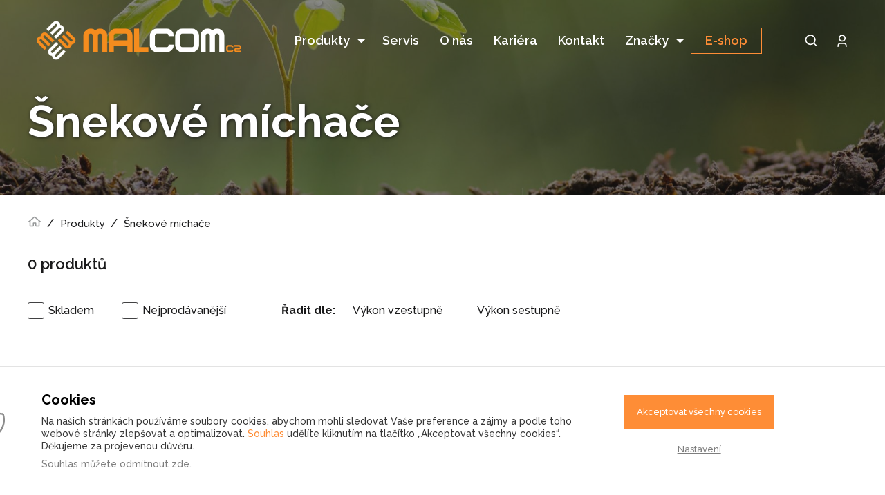

--- FILE ---
content_type: text/html; charset=UTF-8
request_url: https://www.malcomcz.eu/snekove-michace
body_size: 44154
content:
<!doctype html>
<html lang="cs">
<head>
    <meta charset="UTF-8">
        <meta name="robots" content="index, follow">

    <meta name="viewport" content="width=device-width, initial-scale=1">

    <meta http-equiv="X-UA-Compatible" content="ie=edge">

    <meta name="description"
          content="Komunální a lesnická technika.  Profesionální stroje pro údržbu měst a obcí | MALCOM CZ s.r.o.">

    <meta name="keywords"
          content="technika, stroje, malotraktory, traktory, lesnická technika, štěpkovače, drtiče, mulčovače, kompostování, komunální odpad">

    <meta name="author" content="NexGen IT s.r.o. (info@nexgen.cz)">

    <meta name="facebook-domain-verification" content="zganvsz46ovh7rv3tkatrx53wwgxj5">
    <link rel="stylesheet" href="/view/source/dist/all.min.css">

    <link rel="shortcut icon" href="https://www.malcomcz.eu//favicon.ico">

    <title>
                MALCOM CZ s.r.o. | Komunální a lesnická technika  
    </title>


    <link rel="preconnect" href="https://fonts.gstatic.com" crossorigin>
    <link rel="preload" as="style" href="https://fonts.googleapis.com/css2?family=Raleway:wght@300;500;600;700;800&display=swap">
    <link rel="stylesheet" href="https://fonts.googleapis.com/css2?family=Raleway:wght@300;500;600;700;800&display=swap" media="print" onload="this.media='all'">
    <noscript>
            <link rel="stylesheet" href="https://fonts.googleapis.com/css2?family=Raleway:wght@300;500;600;700;800&display=swap">
    </noscript>

    <meta name="seznam-wmt" content="qoIUHdL0cQi8L0QK0wLiyZTfbE5wpV2f">
    <!-- Google Consent Mode -->
<script>
    window.dataLayer = window.dataLayer || [];
    function gtag() {
        dataLayer.push(arguments);
    }
    gtag('consent', 'default', {
        'ad_storage': 'denied',
        'analytics_storage': 'denied',
        'ad_user_data': 'denied',
        'ad_personalization': 'denied'
    });
</script>
<!-- Google Consent Mode --><!-- Global site tag (gtag.js) - Google Analytics -->
<script async src="https://www.googletagmanager.com/gtag/js?id=G-PKLBEFHL93"></script>
<script>
    window.dataLayer = window.dataLayer || [];
    function gtag(){dataLayer.push(arguments);}
    gtag('js', new Date());

    gtag('config', 'G-PKLBEFHL93');
</script>
<!-- End Global site tag (gtag.js) - Google Analytics --><meta name="google-site-verification" content="CzVjJEStQcgNMzphWCZpLdNcF9d1HbN4xGFnKHU0fwc" />
</head>
<body data-body>

<header class="header ">
    <div class="container container--xl">
        <div class="header__inner">
            <a href="https://www.malcomcz.eu/" class="header__logo">
            </a>

            <nav class="nav">
                <ul><li><a data-id='1' href='https://www.malcomcz.eu/produkty' class=' has-children'>
                Produkty
            </a><span class="arrow-down icon-arrow-down"></span><ul><li><a data-id='' href='https://www.malcomcz.eu/zpracovani-biomasy-a-komunalniho-odpadu' class=''>
                Zpracování biomasy a komunálního odpadu
            </a></li><li><a data-id='' href='https://www.malcomcz.eu/zemedelska-technika' class=''>
                Traktory
            </a></li><li><a data-id='' href='https://www.malcomcz.eu/komunalni-technika' class=''>
                Mulčovače, rekultivátory, rotavátory
            </a></li><li><a data-id='' href='https://www.malcomcz.eu/lesnicka-technika' class=''>
                Lesnická technika
            </a></li><li><a data-id='' href='https://www.malcomcz.eu/kotle-atmos' class=''>
                Kotle ATMOS
            </a></li><li><a data-id='' href='https://www.malcomcz.eu/predvadeci-a-skladova-technika' class=''>
                Předváděcí a skladová technika
            </a></li><li><a data-id='' href='https://www.malcomcz.eu/viceucelova-komunalni-vozidla' class=''>
                Víceúčelová komunální vozidla
            </a></li><li><a data-id='' href='https://www.malcomcz.eu/traktorove-sekacky' class=''>
                Traktorové sekačky
            </a></li><li><a data-id='' href='https://www.malcomcz.eu/dalkove-rizene-stroje' class=''>
                Dálkově řízené stroje
            </a></li><li><a data-id='' href='https://www.malcomcz.eu/jednoose-nosice' class=''>
                Jednoosé nosiče
            </a></li><li><a data-id='' href='https://www.malcomcz.eu/radlice-sypace-zametace' class=''>
                Radlice, sypače, zametače
            </a></li></ul></li><li><a data-id='2' href='https://www.malcomcz.eu/servis-a-nahradni-dily' class=''>
                Servis
            </a></li><li><a data-id='3' href='https://www.malcomcz.eu/o-nas' class=''>
                O nás
            </a></li><li><a data-id='13' href='https://www.malcomcz.eu/kariera' class=''>
                Kariéra
            </a></li><li><a data-id='4' href='https://www.malcomcz.eu/kontakt' class=''>
                Kontakt
            </a></li><li><a data-id='15' href='https://www.malcomcz.eu/znacky' class=' has-children'>
                Značky
            </a><span class="arrow-down icon-arrow-down"></span><ul><li><a data-id='' href='https://www.malcomcz.eu/doppstadt' class=''>
                Doppstadt
            </a></li><li><a data-id='' href='https://www.malcomcz.eu/ferrari' class=''>
                Ferrari
            </a></li><li><a data-id='' href='https://www.malcomcz.eu/orsi' class=''>
                Orsi
            </a></li><li><a data-id='' href='https://www.malcomcz.eu/peruzzo' class=''>
                Peruzzo
            </a></li><li><a data-id='' href='https://www.malcomcz.eu/pezzolato' class=''>
                Pezzolato
            </a></li><li><a data-id='' href='https://www.malcomcz.eu/muratori' class=''>
                Muratori
            </a></li><li><a data-id='' href='https://www.malcomcz.eu/agrimaster' class=''>
                Agrimaster
            </a></li><li><a data-id='' href='https://www.malcomcz.eu/agrometall' class=''>
                Agrometall
            </a></li><li><a data-id='' href='https://www.malcomcz.eu/kubota' class=''>
                Kubota
            </a></li></ul></li><li><a data-id='12' href='https://eshop.malcomcz.eu/' class=''>
                E-shop
            </a></li></ul>
                <ul class="header__icon header__icon--mobile">
                    <div class="header__icon__row">
                        <li class="header__icon__search">
                            <a href="https://www.malcomcz.eu/vyhledavani"></a>
                        </li>
                        <li class="header__icon__login">
                                <a href="" data-fancybox data-src="#login"></a>
                        </li>
                    </div>
                    <li><a href="tel:+420 723 541 271">+420 723 541 271</a></li>
                    <li><a href="mailto:marketing@malcomcz.eu">marketing@malcomcz.eu</a></li>
                    <div class="header__icon__row">
                        <li>
                            <a href="https://www.instagram.com/malcomcz_eu/" target="_blank"
                               class="footer__social footer__social--instagram"></a>
                        </li>
                        <li>
                            <a href="https://www.facebook.com/Malcomcz-325443617665346/?ref=bookmarks" target="_blank"
                               class="footer__social footer__social--facebook"></a>
                        </li>
                    </div>
                </ul>
            </nav>

            <ul class="header__icon">
                <li class="header__icon__search">
                    <a href="https://www.malcomcz.eu/vyhledavani"></a>
                </li>
                <li class="header__icon__login">
                        <a href="" data-fancybox data-src="#login"></a>
                </li>
            </ul>
            <div class="header__hamburger"><span></span></div>
        </div>
        <div class="popup popup--small" id="login">
            <h2 class="popup__title text-center">Přihlášení</h2>
<div class="form">
    <form action="https://www.malcomcz.eu/client/login" method="post">
        <div class="row">
            <div class="col-12">
                <label for="c_email" class="form__label-697867e7dc2df">Uživatelské jméno</label>
                <input type="email" class="form__input" name="c_email" id="c_email-697867e7dc2df" placeholder="Zadejte email"
                       required>
            </div>
            <div class="col-12">
                <label for="c_password-697867e7dc2df" class="form__label">Heslo</label>
                <input type="password" class="form__input" name="c_password" id="c_password-697867e7dc2df"
                       placeholder="Zadejte heslo" required>
            </div>
            <div class="col-12">
                <input type="checkbox" class="form__checkbox" name="agree" id="c_agree-697867e7dc2df" required>
                <label for="c_agree-697867e7dc2df">Souhlasím se <a
                            href="https://www.malcomcz.eu/zasady-ochrany-osobnich-udaju-a-cookies" class=""
                            target="_blank">zpracování osobních údajů</a> <span class="form__required">*</span></label>

            </div>
            <div class="col-12">
                <input type="hidden" name="antispam" id="c_antispam-697867e7dc2df" value="Spam shall not pass">
                <button class="button button--fill button--full button--no-arrow">Přihlásit se</button>
            </div>
            <div class="col-12">
                <a href="" class="d-block font-weight-bold mt-4 text-center" data-fancybox
                   data-src="#lostpassword">Zapomenuté heslo</a>
            </div>
        </div>
    </form>
</div>        </div>

        <div class="popup popup--small" id="lostpassword">
            <h2 class="popup__title text-center">Zapomenuté heslo</h2>

            <div class="form">
                <form action="https://www.malcomcz.eu/client/lostPassword" method="post">
                    <p class="form__text">
                        Zadejte prosím své uživatelské jméno. Odkaz na stránku s možností vytvoření nového hesla vám bude automaticky zaslán emailem.
                    </p>
                    <label for="lostpassword_email" class="form__label">Uživatelské jméno</label>
                    <input type="text" class="form__input" name="email" id="lostpassword_email" placeholder="Zadejte email" required>
                    <input type="hidden" name="antispam" id="lostpassword_antispam" value="Spam shall not pass">
                    <button class="button button--fill button--full button--no-arrow">Získat nové heslo</button>
                </form>
            </div>
        </div>
    </div>
</header>

<main class="main">
<div class="slider">
    <div class="slider__item">
        <div class="slider__image"
             style="background-image: url('https\:\/\/www\.malcomcz\.eu\/temp\/image-v2\/ce\/cedc5d3adb009a2bd32d51670c591dd9_1920x584\.webp')" ></div>
        <div class="slider__inner">
            <div class="container">
                <h1 class="slider__title">Šnekové míchače </h1>
            </div>
        </div>
    </div>
</div>

<div class="container">
    <div class="breadcrumb">
        <ul>
            <li><a class="breadcrumb__home" href="https://www.malcomcz.eu/"></a></li>
            <li><a href="https://www.malcomcz.eu/produkty">Produkty</a></li>
            <li>
                <a href="https://www.malcomcz.eu/snekove-michace">Šnekové míchače </a>
            </li>
        </ul>
    </div>
</div>

<div class="container">

    <div class="list ">
<p class="list__counter"><span id="products-count-span">0</span> produktů</p>
<div class="list__filters">
    <form method="post" name="product_filters" id="form_product_filters">
        <div class="list__content --filter">
            <div class="list__checkbox">
                <div class="list__checkbox__item">
                    <input class="form__checkbox" type="checkbox" name="filter_instock" id="filter_instock" value="1"
                            >
                    <label for="filter_instock">Skladem</label>
                </div>
                <div class="list__checkbox__item">
                    <input class="form__checkbox" type="checkbox" name="filter_bestseller" id="filter_bestseller"
                           value="1"
                            >
                    <label for="filter_bestseller">Nejprodávanější</label>
                </div>
            </div>
            <div class="list__order">
                <p class="list__order__name">Řadit dle:</p>
                <button type="submit" name="resort_power" value="1"
                        class="js-resort-power list__order__btn">Výkon vzestupně</button>
                <button type="submit" name="resort_power" value="-1"
                        class="js-resort-power list__order__btn">Výkon sestupně</button>
                <input type="hidden" name="sort_power" value="" id="product-sort-power">
            </div>
                <input type="hidden" name="category_id" value="94">
            <input type="hidden" name="product_list_page" id="product-list-page" value="1">
        </div>
        <div class="new-filters">
            <style>
                .new-filters {
                    width: 100%;
                    margin-top: 24px;
                }

                .new-filters.is-open .filters {
                    display: block;
                }

                .new-filters.is-open .myarrow {
                    transform: rotate(225deg);
                    -webkit-transform: rotate(225deg);
                    margin-bottom: -5px;
                }

                .new-filters .filter-tabs {
                    font-size: 25px;
                    display: flex;
                    flex-wrap: wrap;
                }

                .new-filters .filter-tabs a {
                    padding: 20px 40px;
                }

                .new-filters .filter-tabs a.filter-active {
                    cursor: pointer;
                    background: rgba(15, 15, 15, .9);
                    color: #FFF;
                    font-size: 22px;
                    font-weight: 700;
                    line-height: 26px;
                }

                .new-filters .filter-tabs a {
                    text-decoration: none;
                }

                .new-filters .filter-tabs a.filter-inactive {
                    text-decoration: underline;
                    color: #161616;
                    font-size: 18px;
                    font-weight: 600;
                    line-height: 28px;
                }

                .new-filters .filters {
                    background: #f4f4f4;
                    padding: 40px;
                }

                .arrow {
                    border: solid #FFF;
                    border-width: 0 2px 2px 0;
                    display: inline-block;
                    padding: 6px;
                    margin-bottom: 5px;
                    margin-left: 20px;
                }

                .myarrow {
                    transform: rotate(45deg);
                    -webkit-transform: rotate(45deg);
                }


                /*    SLIDER */
                .range-slider {
                    height: 5px;
                    position: relative;
                    background-color: #999;
                    border-radius: 2px;
                }

                .range-selected {
                    height: 100%;
                    left: 0%;
                    right: 0%;
                    position: absolute;
                    border-radius: 5px;
                    background-color: #fe8d36;
                }

                .range-input {
                    position: relative;
                }

                .range-input input {
                    position: absolute;
                    width: 100%;
                    height: 5px;
                    top: -7px;
                    background: none;
                    pointer-events: none;
                    -webkit-appearance: none;
                    -moz-appearance: none;
                }

                .range-input input::-webkit-slider-thumb {
                    height: 25px;
                    width: 25px;
                    border-radius: 50%;
                    border: 2px solid #fe8d36;
                    background-color: #fff;
                    pointer-events: auto;
                    -webkit-appearance: none;
                }

                .range-input input::-moz-range-thumb {
                    height: 15px;
                    width: 15px;
                    border-radius: 50%;
                    border: 3px solid #fe8d36;
                    background-color: #fff;
                    pointer-events: auto;
                    -moz-appearance: none;
                }

                .range-price {
                    margin: 30px 0;
                    width: 100%;
                    display: flex;
                    justify-content: space-between;
                    align-items: center;
                }

                .range-price label {
                    margin-right: 5px;
                }

                .range-price input {
                    width: 50px;
                    padding: 5px;
                    border-radius: 5px;
                    border: solid #999 1px;
                    text-align: center;
                }

                .range-price:first-child {
                    left: 0;
                }
                .range-price:last-child {
                    right: 0;
                }

                .range-price input:first-of-type {
                    margin-right: 15px;
                }

                .choice-row {
                    display: flex;
                    flex-wrap: wrap;
                    justify-content: space-between;
                }

                .choice-row > * {
                    width: 48%;
                }
                @media (max-width: 768px) {
                    .choice-row > * {
                        width: 100%;
                    }
                }

                .filters {
                    display: none
                }

                .filters .d-flex {
                    display: flex;
                }

                @media (max-width: 1024px) {
                    .filters .d-flex {
                        flex-direction: column;
                    }
                }

                .filters .w-100 {
                    width: 100%;
                }
                .filters .filter-label {
                    width: 200px;
                    padding: 10px 0;
                    white-space: nowrap;
                    font-size: 16px;
                    font-weight: 900;
                    margin: 0;
                }
                .filters input[type="number"]::-webkit-outer-spin-button,
                .filters input[type="number"]::-webkit-inner-spin-button {
                    -webkit-appearance: none;
                    margin: 0;
                }
                .filters input[type="number"] {
                    -moz-appearance: textfield;
                }

                .filters .range {
                    padding-top: 20px;
                    padding-left: 45px;
                }

                @media (max-width: 1024px) {
                    .filters .range {
                        padding-top: 20px;
                        padding-left: 0;
                    }
                }

                .checkbox-label::before {
                    top: -18px!important;
                }
                .filters .list__checkbox  {
                    padding-top: 10px;
                }

                .filters .list__checkbox .list__checkbox__item {
                    margin-left: 16px;
                }

                @media (max-width: 768px) {
                    .filters .list__checkbox .list__checkbox__item {
                        margin-left: 0;
                    }
                }

                .filters .list__checkbox .list__checkbox__item:first-child {
                    margin-left: 0;
                }
                .form__checkbox+label.yes-no-check:after {
                    top: -12px;
                }
            </style>
            <script>
                document.addEventListener('DOMContentLoaded', function () {
                    $('.filter-active').on('click', function() {
                        $(this).closest('.new-filters').toggleClass('is-open');
                    })

                    $('.range').each(function () {
                        let rangeParent = $(this);
                        let range = rangeParent.find('.range-selected');
                        let rangeInput = rangeParent.find(".range-input input");
                        let rangePrice = rangeParent.find(".range-price input");
                        rangeInput.each(() => {
                            let input = $(this);
                            input.on("input", (e) => {
                                let rangeMin = parseInt(rangeParent.find('.range-input').data('min-range'))
                                let minRange = parseInt(rangeInput[0].value);
                                let maxRange = parseInt(rangeInput[1].value);
                                if (maxRange - minRange < rangeMin) {
                                    if (e.target.className === "min") {
                                        rangeInput[0].value = maxRange - rangeMin;
                                    } else {
                                        rangeInput[1].value = minRange + rangeMin;
                                    }
                                } else {

                                    rangePrice[0].value = minRange;
                                    rangePrice[1].value = maxRange;
                                    range.css('left', ((minRange-rangeMin) / (rangeInput[0].max-rangeMin)) * 100 + "%")
                                    range.css('right', 100 - (maxRange / rangeInput[1].max) * 100 + "%")
                                }
                                rangeParent.find('.range-hidden').val(minRange + '-' + maxRange);
                            });
                        });
                        rangePrice.each(() => {
                            let input = $(this);
                            input.on("input", (e) => {
                                let rangeMin = parseInt(rangeParent.find('.range-input').data('min-range'));
                                let minPrice = rangePrice[0].value;
                                let maxPrice = rangePrice[1].value;
                                if (maxPrice - minPrice >= rangeMin && maxPrice <= rangeInput[1].max) {
                                    if (e.target.className === "min") {
                                        rangeInput[0].value = minPrice;
                                        range.css('left', ((minPrice-rangeMin) / (rangeInput[0].max - rangeMin)) * 100 + "%")
                                    } else {
                                        rangeInput[1].value = maxPrice;
                                        let steps = (rangeInput[1].max - rangeInput[1].min);
                                        let stepPercent = 100/steps;
                                        let number =  ((parseInt(rangeInput[1].max)) - (maxPrice)) * stepPercent;
                                        range.css('right', number + "%")
                                    }
                                }
                                rangeParent.find('.range-hidden').val(minPrice + '-' + maxPrice);
                            });
                        });
                    })

                })

            </script>
            <div class="filters">
                </div>
            </div>
        </div>
    </form>
</div><div id="product-list-container" data-path="https://www.malcomcz.eu/Category/productListAction">
<div class="list__content" id="product-list-content" data-count="0">
</div>
<div class="pagination">
</div>
    <div class="eshop-banner --products">
        <div class="eshop-banner__wrapper">
            <div class="eshop-banner__text">
                <h2>Specializovaný <span>e-shop</span></h2>
                <p>náhradních dílů a techniky</p>
                <a href="https://eshop.malcomcz.eu/" target="_blank">Přejít do e-shopu</a>
            </div>
            <div class="eshop-banner__img">
                <svg xmlns="http://www.w3.org/2000/svg" width="573" height="302" viewBox="0 0 573 302"
                     fill="none">
                    <path fill-rule="evenodd" clip-rule="evenodd"
                          d="M261.297 305.542C260.913 306.058 260.279 306.327 259.47 306.327C259.203 306.327 258.919 306.298 258.617 306.239C257.56 306.034 256.382 305.477 255.301 304.675C252.859 302.866 251.757 300.507 252.734 299.192C253.713 297.874 256.291 298.246 258.732 300.057C259.814 300.86 260.687 301.826 261.19 302.776C261.77 303.873 261.808 304.855 261.297 305.542ZM260.076 303.365C259.665 302.589 258.901 301.752 257.981 301.069C256.643 300.076 255.373 299.671 254.562 299.671C254.164 299.671 253.879 299.769 253.748 299.942C253.356 300.472 254.058 302.184 256.053 303.663C256.973 304.346 257.997 304.834 258.859 305.002C259.553 305.138 260.085 305.057 260.285 304.79C260.485 304.522 260.406 303.989 260.076 303.365ZM591.579 -50.0664V-50.5827L579.767 -53.394L548.798 -52.9651L549.485 -52.7655L501.058 113.683L502.447 177.612L523.679 201.022L535.611 235.08L538.526 234.558L553.723 262.979L553.797 263.119V283.176L544.144 300.955L544.15 300.981L544.126 300.987L533.321 320.886L533.201 321.109L497.642 332.352L489.078 333.644L430.606 320.086L430.464 320.053L416.527 308.759L420.759 302.946L420.611 299.385L417.687 299.226L417.869 303.237L407.809 319.876L407.579 319.736L407.553 320.179L401.567 319.839L400.525 321.626C400.979 321.356 401.494 321.19 402.051 321.19C403.783 321.19 405.191 322.677 405.191 324.505C405.191 326.334 403.783 327.822 402.051 327.822C400.318 327.822 398.911 326.334 398.911 324.505C398.911 324.459 398.922 324.416 398.923 324.37L397.137 327.43L397.015 327.358L396.985 333.721L396.42 333.719L396.402 334.089L390.313 333.793L389.773 341.681L389.376 341.654L389.42 342.386L375.436 343.243L375.418 342.936L366.564 353.778L366.416 353.656L366.39 353.75L361.502 352.452L361.257 352.962L356.64 354.14L353.518 343.689L353.962 343.556L353.308 343.475L353.384 343.547L351.53 345.486L347.515 345.575L347.288 346.531L337.21 335.405L332.275 347.588L324.862 345.89L324.744 354.01L319.118 353.651L318.882 361.927L308.567 362.651L308.566 362.606H296.581L295.351 350.743L292.412 351.527L288.643 359.228L288.229 358.81L280.644 359.524L280.524 370.848L267.632 371.162L262.416 371.873L262.246 370.624L266.958 369.982V359.359L270.339 358.877L270.623 354.541L267.436 354.423V340.591L261.717 341.543L261.51 340.301L268.66 339.11L267.248 337.689L270.953 332.402L271.261 301.317L271.891 301.323L271.784 300.702L281.028 299.11L281.135 299.732L281.601 299.306L299.967 319.363L299.639 319.663L300.304 319.77L299.267 326.213L301.185 329.08L308.867 326.296L311.433 320.13L303.929 317.811L300.294 297.403L292.858 284.445L293.205 284.246L239.569 298.772L241.684 302.895L250.17 299.932L250.587 301.121L241.063 304.448L238.323 299.11L224.859 302.756L232.995 311.379L239.987 303.493L240.93 304.328L233.863 312.299L236.017 314.582L235.558 315.014L236.183 315.09L235.863 317.714L252.388 305.199L253.15 306.203L236.834 318.559L243.42 318.058L264.728 304.522L259.458 298.308L260.421 297.493L266.159 304.258L265.677 304.666L266.016 305.198L243.964 319.207L243.625 318.675L243.673 319.304L235.596 319.919L235.599 319.946L236.43 320.367L235.681 320.635L237.725 337.684L240.766 338.606L243.721 335.277L245.21 323.847L245.836 323.928L245.777 323.301L255.578 322.386L255.66 323.25L256.093 323.152L258.331 332.941L263.797 347.425L263.065 347.702C264.413 348.27 265.352 349.453 265.352 350.832C265.352 352.759 263.532 354.327 261.295 354.327C260.583 354.327 259.923 354.155 259.341 353.876L259.792 354.319L255.072 359.114C255.722 358.619 256.486 358.321 257.31 358.321C259.635 358.321 261.527 360.604 261.527 363.409C261.527 363.573 261.499 363.729 261.486 363.89L261.599 363.843L263.403 368.18L264.201 368.125L250.251 383.61L249.781 383.188L249.986 383.784L242.336 386.409L242.131 385.814L241.865 385.581L241.651 385.65L237.462 372.795L222.37 372.131L221.459 356.271L215.027 356.788L215.6 373.234C216.358 372.489 217.445 372.011 218.665 372.011C220.947 372.011 222.802 373.65 222.802 375.665C222.802 377.682 220.947 379.321 218.665 379.321C217.54 379.321 216.522 378.92 215.776 378.275L215.813 379.321H208.46V383.199C209.066 381.867 210.517 380.926 212.211 380.926C214.449 380.926 216.269 382.565 216.269 384.581C216.269 386.595 214.449 388.235 212.211 388.235C210.517 388.235 209.066 387.293 208.46 385.962V390.726L197.37 390.323L197.265 391.878L186.304 392.237L186.592 381.147L183.65 378.363L183.599 380.22L182.968 380.203L183.554 380.439L183.178 381.367L183.254 381.647L183.04 381.705L176.358 398.195L176.377 398.268L176.323 398.282L170.15 413.512L170.092 413.653L163.121 419.658L163.14 419.731L162.988 419.772L156.657 425.225L156.684 425.354L129.075 431.203L129.042 431.046L71.7467 414.428L71.6683 414.531L36.0327 387.197L36.0632 387.917L18.9994 388.662L18.8321 374.878L19.9545 374.865L9.52871 366.868L9.47425 366.907C9.4535 366.879 9.40293 366.811 9.33679 366.721L9.19869 366.614L9.22981 366.574C7.66724 364.431 -0.576754 352.844 0.0320638 347.83C0.135154 346.981 0.47036 345.72 0.733598 344.807C0.738785 344.721 0.738785 344.631 0.749159 344.548C0.78028 344.294 0.904767 344.007 1.06297 343.709C1.06621 343.7 1.07464 343.672 1.07594 343.669L1.08436 343.672C1.91233 342.154 4.05259 340.271 4.55248 339.845L4.96161 340.325L5.34479 339.825L6.10338 340.406L7.09733 336.397C5.79411 335.793 1.79951 333.789 0.889855 331.548C-0.0418502 329.247 1.67438 320.849 1.87148 319.909L8.17038 287.038L2.94842 280.297L2.84468 280.163L1.85203 272.761L14.0666 217.294L14.2372 217.331L14.4025 216.831L42.2914 226.064L42.2343 226.236L124.613 309.796L124.165 310.236C124.166 310.236 124.166 310.236 124.167 310.237L124.736 309.975L138.426 339.721L137.225 371.869L125.135 395.985L88.7859 386.544L88.5764 386.489L5.97436 279.102L5.8758 278.974L4.95577 273.122L17.8174 219.289L15.1157 218.395L3.13061 272.816L4.05 279.66L74.0102 369.96L78.1928 375.358V375.359L87.6908 387.618L87.6428 387.655L102.82 391.939L102.82 391.938L107.681 393.31L125.442 398.323L140.144 371.024L141.328 339.323L127.766 309.851L128.659 309.44L128.616 309.137L146.401 306.572L129.746 288.864L129.256 307.072L127.995 307.038L128.009 306.527L127.953 306.582L104.615 283.059L104.868 286.943L66.0106 247.177L67.5719 245.722L45.5883 223.564L20.2514 216.604L20.4187 215.997L19.8449 216.258L14.4952 204.557L14.2534 161.79L14.3992 161.614C14.9361 160.96 16.8027 158.861 18.1429 159.209C18.3277 159.257 18.5352 159.311 18.7368 159.363L146.342 28.7456L146.401 28.8027L146.65 21.9959L172.265 -4.56269L177.673 -2.91509L177.657 -2.93324L182.882 -7.4063L194.275 -6.29256L204.18 -0.835342L302.681 -27.2889C302.616 -28.5919 302.583 -30.8115 303.039 -31.7439C303.988 -33.6817 307.379 -35.7887 310.596 -35.4926L310.49 -35.7939C311.681 -36.2111 313.479 -36.5687 315.296 -35.9047C316.399 -35.5017 318.855 -34.2247 322.036 -32.4656L415.591 -57.4167C415.526 -58.7216 415.495 -60.9303 415.95 -61.8594C416.898 -63.7966 420.293 -65.9016 423.508 -65.6068L423.401 -65.9087C424.591 -66.3273 426.39 -66.6849 428.207 -66.0202C429.333 -65.6087 431.871 -64.2844 435.145 -62.4703L435.102 -62.6317L509.033 -82.4158C510.197 -84.5785 518.51 -99.5313 525.031 -98.3508C527.068 -97.9848 529.226 -97.493 531.464 -96.8924C534.757 -100.663 537.665 -102.372 540.09 -101.932C556.592 -98.967 582.579 -87.0794 592.673 -75.6064L602.341 -73.1943L603 -73.4191V-53.6907L591.579 -50.0664ZM218.665 378.061C220.25 378.061 221.54 376.986 221.54 375.666C221.54 374.346 220.25 373.272 218.665 373.272C217.08 373.272 215.79 374.346 215.79 375.666C215.79 376.986 217.08 378.061 218.665 378.061ZM212.211 386.976C213.752 386.976 215.007 385.902 215.007 384.583C215.007 383.262 213.752 382.188 212.211 382.188C210.67 382.188 209.415 383.262 209.415 384.583C209.415 385.902 210.67 386.976 212.211 386.976ZM30.4531 223.473V234.458L38.2958 226.069L30.4531 223.473ZM41.2696 227.054L39.613 226.506L30.9404 235.782L34.5791 237.065L42.7894 228.596L41.2696 227.054ZM75.8702 262.152C75.7561 265.135 74.7206 271.358 68.2467 273.274C66.253 273.864 63.926 274.193 61.4272 274.193C52.5666 274.193 41.5813 270.056 35.9495 258.784C30.9234 248.716 33.8579 239.733 33.9856 239.356L35.1812 239.759C35.1514 239.847 32.283 248.618 37.0783 258.22C43.9718 272.018 59.2389 274.624 67.8894 272.066C74.9119 269.987 74.7051 262.268 74.6085 260.872L43.6742 229.494L35.1138 238.325L35.0308 238.561L30.6381 237.012L22.2638 269.215L23.235 273.294L93.417 364.536C91.1289 358.783 89.7731 352.126 89.5884 344.88C89.2318 330.888 91.7961 321.218 97.4278 315.318C101.966 310.563 108.635 308.154 117.814 307.952C118.331 307.941 120.128 308.169 122.124 309.07L75.8702 262.152ZM135.97 371.683L137.153 339.973L124.169 311.761L124.143 311.792C121.63 309.654 118.419 309.21 117.862 309.21C117.856 309.21 117.849 309.21 117.842 309.21C109.014 309.404 102.635 311.686 98.3417 316.186C92.9525 321.83 90.5023 331.206 90.8492 344.846C91.0891 354.242 93.3246 362.622 97.034 369.237L103.389 377.498C107.529 381.405 112.501 383.868 118.024 384.449C119.604 384.617 126.753 384.73 130.669 382.2L135.97 371.683ZM89.3136 385.379L124.467 394.509L129.704 384.118C126.474 385.514 122.415 385.772 119.99 385.772C118.732 385.772 117.916 385.707 117.891 385.704C113.204 385.211 108.899 383.43 105.131 380.612L104.541 381.065L102.439 378.334C99.987 376.001 97.8208 373.186 95.9996 369.962L22.2724 274.111L7.36572 278.844L89.3136 385.379ZM6.94665 277.654L21.8513 272.923L21.1485 269.973L6.32422 273.702L6.94665 277.654ZM6.42959 272.376L21.0957 268.686L29.1905 237.559V223.054L19.0189 219.687L6.42959 272.376ZM580.368 -54.6626L580.369 -54.546L591.578 -51.8786V-68.6241L575.79 -73.9336C579.643 -70.1492 581.953 -66.3565 581.818 -62.8896C581.656 -58.7262 579.517 -55.7394 578.596 -54.638L580.368 -54.6626ZM548.226 -52.957L538.887 -52.8281L539.132 -52.7562L484.531 134.91C485.176 136.867 485.869 139.049 486.417 140.796L542.36 -52.6557L543.572 -52.3059L487.098 142.98C487.235 143.422 487.335 143.745 487.384 143.905L489.369 149.339L548.226 -52.957ZM451.883 -52.8156C454.048 -51.538 456.147 -50.2927 458.081 -49.1414L558.205 -75.3637C558.423 -75.4868 558.611 -75.6021 558.729 -75.698C557.844 -76.4249 553.903 -77.9838 550.271 -79.2012L550.3 -79.0943L451.883 -52.8156ZM548.209 -79.8404C547.075 -80.2493 545.288 -81.0611 543.091 -82.6018L445.897 -56.3277C447.382 -55.4621 448.878 -54.5848 450.36 -53.714L548.209 -79.8404ZM459.6 -48.235C462.545 -46.4779 464.975 -45.0175 466.479 -44.1111L481.018 -48.0587L481.556 -48.6179L481.891 -48.2959L545.596 -65.5953C545.631 -65.6122 546.465 -66.0527 548.786 -69.3214C549.733 -70.6547 551.282 -71.7503 552.892 -72.6678L459.6 -48.235ZM470.48 -24.6607C470.951 -24.9296 471.339 -25.2976 471.63 -25.7958C473.298 -28.6517 471.597 -34.2476 471.271 -35.2506L470.825 -35.6348L458.693 -23.0118C462.872 -23.3345 466.632 -23.7724 469.063 -24.1942L469.029 -24.4676C469.545 -24.5318 470.022 -24.5959 470.48 -24.6607ZM472.354 -35.9821L472.409 -35.8233C472.509 -35.5376 474.84 -28.7943 472.721 -25.1629C472.687 -25.1059 472.642 -25.0624 472.607 -25.0074C473.604 -25.2128 474.333 -25.7097 474.818 -26.539C476.486 -29.3949 474.786 -34.9895 474.459 -35.9931L472.66 -37.5448L471.699 -36.5458L472.354 -35.9821ZM479.322 -46.293L467.97 -43.2096C468.008 -43.187 468.061 -43.1552 468.084 -43.141L472.577 -39.275L479.322 -46.293ZM481.686 -46.9351L473.533 -38.4509L475.542 -36.7223L475.597 -36.5636C475.697 -36.2785 478.028 -29.5346 475.908 -25.9031C475.218 -24.72 474.146 -23.9905 472.723 -23.7352C472.175 -23.6374 471.543 -23.5383 470.85 -23.4385C470.448 -23.2422 470.019 -23.0802 469.534 -22.9934C466.831 -22.5088 462.311 -21.9969 457.391 -21.6568L374.078 65.0271C378.56 66.2037 385.299 67.9997 392.066 69.9039L511.439 -52.4416L512.343 -51.5617L393.447 70.2945C394.478 70.5861 395.503 70.8789 396.518 71.1724L515.501 -51.7237L516.407 -50.8471L397.889 71.5703C398.806 71.8378 399.71 72.1041 400.596 72.3678L520.281 -51.2456L521.188 -50.369L409.74 64.7369C413.436 65.6427 427.839 69.2929 431.017 71.9214C435.935 75.9863 439.258 82.8968 442.471 89.5805C445.315 95.4925 447.999 101.077 451.389 103.58C458.94 109.155 472.578 112.857 475.244 113.545L522.759 -50.505L523.971 -50.1545L474.103 122.024C477.864 123.976 480.772 126.67 482.791 130.11C482.977 130.426 483.359 131.458 483.825 132.814L537.833 -52.8115L501.467 -52.3081L481.686 -46.9351ZM418.04 -29.6475L355.574 -12.6797L362.632 -6.60699L362.687 -6.44825C362.787 -6.16253 365.118 0.580772 362.999 4.21223C362.308 5.39529 361.237 6.12417 359.813 6.37944C359.271 6.47662 358.634 6.5764 357.941 6.67618C357.539 6.87249 357.11 7.03446 356.624 7.12193C352.029 7.94605 342.188 8.85181 334.046 8.85181C330.447 8.85181 327.179 8.67429 324.843 8.23502C320.23 7.36749 308.679 2.18237 305.759 0.851593L243.301 17.8167L248.729 19.1372L249.103 39.9845L239.593 45.1366L225.452 41.8368C224.398 41.8595 210.904 42.2178 195.89 42.6176L162.562 158.451L186.141 152.083L185.949 150.082C185.05 145.954 181.919 130.663 183.061 122.701C183.506 119.602 184.759 117.523 186.787 116.522C189.511 115.175 192.827 116.272 194.198 117.041C195.621 117.837 197.219 118.736 198.934 119.708C198.968 118.699 199.041 117.779 199.157 116.971C199.601 113.871 200.855 111.793 202.883 110.791C205.603 109.447 208.922 110.542 210.294 111.31C219.478 116.446 235.369 125.539 249.921 134.857L290.134 123.996L299.213 108.472L308.292 106.259L311.261 98.2945L342.349 91.2136L342.428 91.1955L358.475 91.6866L362.563 98.6618V104.491L367.596 103.108V66.9272L367.74 66.753C368.278 66.0999 370.145 64.0046 371.484 64.3486C371.849 64.4432 372.257 64.5495 372.683 64.6609L455.53 -21.5378C452.656 -21.3693 449.711 -21.2637 446.957 -21.2637C443.358 -21.2637 440.089 -21.4406 437.753 -21.8805C432.566 -22.8556 418.596 -29.2957 418.003 -29.5691L418.04 -29.6475ZM339.01 -22.6783C340.926 -21.5477 342.791 -20.4418 344.534 -19.4051L443.802 -45.402L437.822 -49.0613L339.01 -22.6783ZM436.338 -49.9693L432.062 -52.5868L333.464 -25.933C334.805 -25.151 336.151 -24.3612 337.486 -23.576L436.338 -49.9693ZM346.054 -18.4988C349.792 -16.27 352.786 -14.4688 354.247 -13.5871L354.236 -13.6233L452.232 -40.2415L445.294 -44.4885L346.054 -18.4988ZM221.49 8.70074L226.557 11.4925L330.989 -15.8571L325.665 -19.1154L221.49 8.70074ZM324.182 -20.0223L320.329 -22.38L216.178 5.77428L219.896 7.82293L324.182 -20.0223ZM228.161 12.377L233.83 15.4999L233.825 15.5103L240.766 17.1993L305.527 -0.391685L305.622 -0.597717C305.633 -0.593185 305.723 -0.55172 305.869 -0.484985L340.664 -9.93584L332.481 -14.9434L228.161 12.377ZM227.104 23.3919C226.802 34.629 226.566 39.0146 226.253 40.7296L238.333 43.548V23.9498L221.911 19.6827L227.114 23.0382L227.104 23.3919ZM238.804 22.7688L246.073 19.7871L240.782 18.4998L240.743 18.5108L240.737 18.4888L207.531 10.4082L218.529 17.5007L238.804 22.7688ZM239.595 23.8069V43.7012L247.829 39.241L247.493 20.5674L239.595 23.8069ZM38.2207 164.621C39.1894 164.893 40.1581 165.166 41.1235 165.442L160.402 43.5635C157.815 43.6322 155.85 43.6846 154.725 43.7151L155.214 44.1887L38.2207 164.621ZM42.5011 165.836C51.8979 168.538 60.4972 171.254 62.0656 172.551C66.9821 176.615 70.305 183.525 73.5183 190.208C76.3621 196.121 79.0463 201.706 82.436 204.208C88.1695 208.44 97.3964 211.584 102.343 213.069C102.464 213.089 102.755 213.09 103.184 213.097C109.367 213.211 114.6 214.191 118.881 216.006L120.613 209.934C120.303 209.924 120.001 209.906 119.687 209.9C118.927 209.886 118.721 209.882 118.552 209.83C113.482 208.309 104.099 205.107 98.2173 200.765C94.5754 198.075 91.8244 192.354 88.9106 186.296C87.9653 184.331 87.0044 182.353 86.0046 180.432L85.2843 180.626L84.9542 179.41L85.4042 179.289C83.2231 175.24 80.804 171.556 77.7898 169.064C76.9819 168.396 72.6307 166.444 52.6305 160.882L46.6856 166.929L45.7863 166.046L166.362 43.4043C164.877 43.4438 163.492 43.4807 162.213 43.5151L42.5011 165.836ZM131.547 235.437L137.859 214.191C137.092 213.737 136.291 213.31 135.439 212.927L130.986 228.586L130.776 228.527C130.828 228.682 130.875 228.817 130.931 228.986C131.626 231.076 131.676 233.509 131.547 235.437ZM131.041 240.686L131.181 240.655L131.043 240.614L131.041 240.686ZM131.323 240.623L138.847 238.945C136.849 238.373 133.71 237.475 132.374 237.086L131.323 240.623ZM134.263 212.442C130.783 211.07 126.666 210.244 121.91 209.982L120.042 216.531C124.153 218.504 127.305 221.315 129.449 224.97C129.549 225.138 129.734 225.538 130.182 226.797L134.263 212.442ZM132.611 167.845L87.252 180.094C88.2135 181.953 89.1374 183.857 90.0471 185.751C92.8908 191.663 95.577 197.248 98.966 199.75C104.695 203.98 113.923 207.125 118.872 208.612C118.993 208.631 119.281 208.632 119.71 208.641C120.138 208.649 120.549 208.671 120.968 208.687L132.611 167.845ZM53.6406 159.857C68.6419 164.041 77.0474 166.814 78.595 168.094C81.8323 170.771 84.3733 174.687 86.6523 178.953L133.015 166.431L168.07 43.4676L53.6406 159.857ZM122.263 208.743C126.984 209.025 131.102 209.853 134.612 211.218L182.449 42.9746C177.835 43.0984 173.387 43.2169 169.421 43.3225L122.263 208.743ZM135.787 211.703C136.642 212.08 137.453 212.498 138.229 212.945L188.738 42.9355L189.948 43.2932L139.346 213.62C141.198 214.827 142.803 216.247 144.149 217.887L194.567 42.6524C190.987 42.7476 187.341 42.8448 183.772 42.94L135.787 211.703ZM327.069 246.763L334.811 267.721L337.715 261.1V218.369L335.17 219.101C335.209 219.439 335.244 219.781 335.244 220.135C335.244 223.709 333.175 226.616 330.629 226.616C328.468 226.616 326.663 224.511 326.163 221.69L320.942 223.191C320.935 224.014 320.941 224.753 320.959 225.362L319.698 225.399C319.693 225.263 319.677 224.584 319.682 223.553L315.339 224.801C315.307 226.048 315.308 227.149 315.331 228.022L327.166 246.702L327.069 246.763ZM342.81 239.989L343.258 216.776L338.976 218.007V260.862L339.162 260.943L338.976 261.367V261.406H338.959L335.751 268.717L338.107 268.581L342.418 260.331L342.785 241.302L342.575 241.358L342.245 240.143L342.81 239.989ZM307.639 121.188L299.813 109.938L280.556 142.872L301.084 155.446L307.639 121.188ZM302.311 155.751L338.438 144.822L344.865 111.947L308.93 121.151L302.311 155.751ZM308.348 120L344.539 110.73L336.034 100.795L300.939 109.347L308.348 120ZM336.358 99.42L336.478 99.913L336.743 99.6863L344.991 109.321L362.269 104.572H361.3V99.004L357.738 92.9248L342.55 92.4609L312.203 99.3714L309.772 105.898L336.358 99.42ZM345.898 110.378L345.9 110.382L346.487 110.231L339.603 145.436L339.529 145.808L302.043 157.151L301.982 157.473L278.844 143.302L289.227 125.547L251.351 135.776C263.944 143.904 275.323 152.111 280.155 157.932C281.793 159.905 284.901 167.448 289.396 180.346L323.783 204.392C324.12 204.048 324.481 203.76 324.874 203.552C327.389 202.225 330.505 202.841 333.507 204.207L476.065 166.41L374.42 102.538L345.898 110.378ZM295.371 204.827L292.578 196.304L271.777 181.76C272.83 184.697 273.883 187.729 274.882 190.664L295.371 204.827ZM275.561 192.666C278.187 200.448 280.314 207.14 280.832 208.779L295.31 206.316L275.561 192.666ZM297.088 206.012L304.628 204.73L294.302 197.509L297.088 206.012ZM313.621 209.478L317.162 208.539C317.744 207.572 318.432 206.815 319.251 206.382C320.346 205.803 321.556 205.594 322.821 205.653C322.878 205.56 322.933 205.464 322.992 205.375L275.007 171.822C274.834 171.769 274.658 171.733 274.481 171.733C272.614 171.733 271.199 175.169 271.138 179.772L313.621 209.478ZM203.513 239.975L194.562 242.348L199.649 245.714L208.509 243.319L203.495 240.002L203.513 239.975ZM187.288 249.057L182.132 245.645L172.143 248.293L177.32 251.752L187.288 249.057ZM178.105 252.846L178.251 262.898L188.215 260.034L188.069 250.152L178.105 252.846ZM188.911 248.621L198.027 246.155L192.932 242.783L183.763 245.214L188.911 248.621ZM189.327 249.812L189.471 259.673L198.829 256.982L198.688 247.281L189.327 249.812ZM199.943 246.943L200.085 256.622L209.736 253.848L209.597 244.333L199.943 246.943ZM210.132 242.881L315.101 214.502C315.426 212.889 315.851 211.357 316.403 210.044L205.103 239.553L210.132 242.881ZM210.854 243.991L210.993 253.485L314.109 223.843C314.19 221.555 314.391 218.665 314.852 215.875L210.854 243.991ZM330.629 213.654C332.601 213.654 334.275 215.408 334.935 217.857L337.714 217.058V215.586C337.096 214.995 335.004 213.048 332.346 211.146L321.599 214.051C321.21 216.731 321.029 219.537 320.966 221.872L326.034 220.416C326.031 220.32 326.014 220.231 326.014 220.135C326.014 216.561 328.083 213.654 330.629 213.654ZM333.73 218.203C333.224 216.298 332.01 214.914 330.629 214.914C328.829 214.914 327.309 217.262 327.281 220.057L333.73 218.203ZM327.379 221.341C327.741 223.61 329.078 225.356 330.629 225.356C332.446 225.356 333.983 222.965 333.983 220.136C333.983 219.904 333.957 219.681 333.937 219.456L327.379 221.341ZM455.133 176.645L450.784 174.417L442.908 176.505L447.306 178.76L455.133 176.645ZM447.995 179.88L448.121 185.321L455.872 183.093L455.756 177.781L447.995 179.88ZM446.74 180.219L437.497 182.718L437.628 188.338L446.867 185.681L446.74 180.219ZM445.498 179.248L441.086 176.987L432.25 179.33L436.719 181.622L445.498 179.248ZM436.242 183.056L426.163 185.781L426.29 191.595L436.374 188.696L436.242 183.056ZM434.909 182.112L430.425 179.814L421.053 182.3L425.57 184.637L434.909 182.112ZM419.239 182.779L335.204 205.06C336.759 205.915 338.242 206.915 339.548 207.892L423.769 185.123L419.239 182.779ZM333.402 205.538L327.836 207.014C329.501 207.767 331.128 208.752 332.601 209.771L337.976 208.318C336.566 207.308 334.997 206.314 333.402 205.538ZM321.822 212.686L330.981 210.21C329.342 209.137 327.564 208.16 325.821 207.549L322.936 208.314C322.468 209.595 322.104 211.095 321.822 212.686ZM322.167 206.902C321.339 206.936 320.555 207.12 319.84 207.498C319.59 207.63 319.354 207.808 319.13 208.019L322.011 207.255C322.061 207.135 322.115 207.019 322.167 206.902ZM325.84 206.239L331.505 204.738C329.32 203.96 327.19 203.753 325.466 204.665C325.001 204.911 324.588 205.319 324.21 205.824C324.749 205.925 325.294 206.065 325.84 206.239ZM321.487 208.697L317.974 209.629C317.339 210.833 316.849 212.398 316.471 214.132L320.477 213.049C320.728 211.529 321.057 210.041 321.487 208.697ZM316.197 215.512C315.731 218.137 315.49 220.989 315.384 223.477L319.698 222.237C319.742 220.15 319.881 217.288 320.27 214.41L316.197 215.512ZM274.481 170.474C274.795 170.474 275.103 170.542 275.406 170.639L275.441 170.589L275.63 170.721C276.146 170.929 276.64 171.265 277.093 171.744L278.061 172.421C277.665 170.543 276.881 168.973 275.885 167.943L274.541 166.978C274.11 166.779 273.667 166.641 273.208 166.641C271.025 166.641 269.071 168.96 268.344 172.411L268.263 172.395C268.847 173.861 269.456 175.448 270.077 177.108C270.573 173.548 271.993 170.474 274.481 170.474ZM272.446 165.473L209.53 120.266L204.515 122.894C224.554 134.423 255.227 153.024 264.059 163.663C264.919 164.699 266.141 167.242 267.537 170.612C268.51 167.769 270.34 165.854 272.446 165.473ZM209.288 118.968L209.582 119.526L209.95 119.015L275.065 165.802C277.326 166.839 279.073 169.725 279.508 173.433L287.622 179.106C282.503 164.556 280.206 159.967 279.184 158.736C268.757 146.178 227.102 122.154 209.677 112.408C208.505 111.753 205.692 110.808 203.441 111.919C201.809 112.725 200.787 114.484 200.405 117.147C200.272 118.084 200.198 119.186 200.18 120.414C201.157 120.969 202.173 121.549 203.219 122.149L209.288 118.968ZM452.607 173.934L456.942 176.157L480.85 169.693L477.506 167.333L452.607 173.934ZM457.009 177.442L457.126 182.732L484.626 174.826L482.022 170.68L457.009 177.442ZM344.526 216.411L344.079 239.645L501.035 197.163L485.348 175.93L344.526 216.411ZM344.416 212.043L344.606 212.233L344.551 215.093L425.036 191.957L424.909 186.121L340.798 208.861C342.85 210.502 344.25 211.879 344.416 212.043ZM339.265 209.275L333.919 210.721C336.642 212.758 338.593 214.676 338.791 214.873L338.977 215.057V216.695L343.284 215.458L343.336 212.753C342.818 212.256 341.287 210.831 339.265 209.275ZM314.169 228.55L314.703 228.212L314.072 228.231C314.067 228.048 314.038 226.876 314.071 225.167L162.564 268.719L163.634 271.79L173.905 286.117L325.199 245.957L314.169 228.55ZM176.994 263.259L176.848 253.187L158.847 258.053L162.148 267.527L176.994 263.259ZM175.705 252.191L170.517 248.726L156.859 252.347L158.432 256.861L175.705 252.191ZM312.025 209.903L306.099 205.759L279.863 210.221L233.305 180.391L233.985 179.33L279.395 208.424C277.346 201.989 266.66 168.77 263.088 164.468C252.659 151.907 211.006 127.885 193.581 118.14C192.408 117.484 189.599 116.539 187.345 117.651C185.713 118.457 184.692 120.216 184.31 122.88C183.537 128.265 184.842 137.401 185.989 143.756L187.498 134.21L191.801 132.342L191.701 132.131L199.669 128.35L199.94 128.92L200.287 128.393L211.761 135.955L211.661 136.107L213.221 141.39L213.46 141.45L208.082 162.901L206.858 162.595L211.981 142.157L202.241 144.536L201.941 143.311L211.765 140.912L210.629 137.068L200.597 140.074L202.311 141.593L200.794 148.164L193.623 157.492L192.694 170.005L194.429 173.034L215.549 185.392V178.826C215.549 176.43 222.145 176.43 222.145 178.826V185.836H222.114C222.122 185.896 222.145 185.949 222.145 186.012C222.145 187.209 220.485 187.836 218.847 187.836C217.735 187.836 216.626 187.541 216.02 186.981L215.955 187.091L193.499 173.952L191.408 170.296L191.426 170.045L190.747 171.074L170.359 157.652L162.154 159.867L145.1 219.14C145.41 219.584 145.704 220.041 145.981 220.513C146.685 221.713 150.186 233.053 150.576 234.321L156.442 251.153L312.025 209.903ZM187.291 150.851L187.421 152.213L186.696 152.281L186.938 153.172L171.985 157.211L179.085 161.885L178.944 161.645L189.596 155.448L194.55 136.717L195.069 136.854L191.616 133.795L188.637 135.089L186.938 145.833L186.358 145.741C186.932 148.741 187.393 150.763 187.408 150.825L187.291 150.851ZM209.62 136.053L199.889 129.64L192.684 133.059L200.422 139.917L200.117 138.9L209.62 136.053ZM195.677 137.393L190.749 156.023L190.14 155.862L190.457 156.406L180.002 162.489L191.429 170.012L192.394 157.019L199.595 147.745L200.915 142.034L195.677 137.393ZM218.847 185.448C217.574 185.448 216.872 185.866 216.807 185.99C216.872 186.157 217.574 186.576 218.847 186.576C220.12 186.576 220.822 186.157 220.887 186.034C220.822 185.866 220.12 185.448 218.847 185.448ZM220.884 184.572V180.277C220.295 180.518 219.573 180.648 218.847 180.648C218.121 180.648 217.399 180.518 216.811 180.277V184.572C217.983 184.104 219.71 184.104 220.884 184.572ZM218.847 179.39C220.113 179.39 220.812 178.977 220.884 178.851V178.845C220.81 178.677 220.111 178.263 218.847 178.263C217.576 178.263 216.873 178.682 216.807 178.804C216.872 178.971 217.574 179.39 218.847 179.39ZM401.957 72.7746C408.732 74.8206 414.19 76.6827 415.407 77.6882C420.323 81.7531 423.646 88.6629 426.859 95.3453C429.703 101.259 432.387 106.844 435.777 109.346C441.507 113.576 450.736 116.721 455.685 118.208C455.805 118.226 456.096 118.228 456.526 118.235C463.06 118.355 468.544 119.435 472.953 121.455L474.894 114.756C472.051 114.03 458.443 110.352 450.64 104.591C446.998 101.902 444.247 96.1811 441.335 90.1233C438.181 83.5633 434.919 76.7792 430.214 72.8905C427.003 70.2361 410.287 66.1615 408.725 65.7851L401.957 72.7746ZM499.883 117.719L490.101 151.342L501.279 181.946L499.883 117.719ZM486.188 144.307C484.645 139.301 482.18 131.559 481.702 130.746C477.457 123.51 468.977 119.725 456.502 119.497C455.739 119.483 455.532 119.477 455.363 119.427C450.293 117.905 440.91 114.705 435.027 110.36C431.385 107.672 428.634 101.95 425.721 95.8924C422.568 89.3325 419.305 82.5483 414.602 78.6603C413.339 77.6153 406.159 75.2822 396.895 72.5954L396.885 72.6051L396.867 72.5869C389.019 70.3109 379.679 67.7822 371.166 65.567C370.855 65.4964 369.805 66.281 368.856 67.3824V102.759L374.621 101.175L477.991 166.133L482.671 169.436L486.2 174.962L502.598 197.157L502.09 197.531L502.687 197.329L512.01 224.789L511.384 225.001L511.424 225.146L483.002 232.843C492.528 251.981 492.166 271.336 487.727 281.33C486.455 284.192 484.912 286.102 483.226 286.941L486.643 294.086L485.504 294.631L485.083 293.75C485.089 293.834 485.111 293.915 485.111 294C485.111 296.104 483.22 297.814 480.895 297.814C478.57 297.814 476.678 296.104 476.678 294C476.678 291.897 478.57 290.187 480.895 290.187C482.104 290.187 483.188 290.655 483.957 291.395L476.535 275.871L476.124 275.904L476.063 275.151L468.999 275.692V275.695L476.625 296.048L476.502 296.094L476.78 296.516L471.839 299.781L474.639 308.859L482.532 309.322L482.064 307.175C481.341 307.782 480.335 308.163 479.221 308.163C477.027 308.163 475.244 306.702 475.244 304.905C475.244 303.109 477.027 301.648 479.221 301.648C479.836 301.648 480.412 301.773 480.932 301.978L480.438 299.706L481.67 299.438L482.449 303.016C482.916 303.55 483.199 304.199 483.199 304.905C483.199 305.2 483.135 305.48 483.045 305.752L483.94 309.866L483.324 310L483.755 310.46L470.555 322.758L482.194 325.813L492.752 325.961L504.544 314.415L516.237 286.251L513.812 219.939L486.188 144.307ZM420.453 249.784L408.945 252.9L421.901 256.38L421.908 256.527L428.424 255.246L420.242 250.12L420.453 249.784ZM406.967 253.437L404.093 254.215L403.572 258.147L405.028 257.798L411.169 264.954V268.711L407.463 270.664V280.787L410.378 280.1L417.571 281.784L418.7 277.436L424.778 279.394L424.158 284.055L429.229 284.477L428.337 268.661L421.198 266.058L421.364 265.604L421.111 265.617L420.689 257.359L406.907 253.657L406.967 253.437ZM383.649 266.92L384.144 263.133L388.686 261.483L389.013 262.955L400.81 259.435L400.668 258.842L402.377 258.433L402.261 258.418L402.772 254.571L371.08 263.154L376.576 272.478L383.649 266.92ZM377.403 273.431L379.499 280.133L402.274 265.724L400.433 260.863L388.077 264.55L387.766 263.157L385.295 264.056L384.834 267.592L377.403 273.431ZM401.438 259.956L403.82 266.24L382.274 279.872L388.596 279.181L409.907 267.951V265.967L404.271 266.57L404.135 265.318L409.341 264.76L404.572 259.204L401.438 259.956ZM425.205 264.728C425.205 263.382 427.006 262.353 429.476 262.2V256.321L421.973 257.798L422.349 265.135L428.982 267.555L430.093 267.289C427.306 267.285 425.205 266.185 425.205 264.728ZM430.107 266.03C432.295 266.03 433.748 265.247 433.748 264.729C433.748 264.212 432.295 263.43 430.107 263.43C427.919 263.43 426.466 264.212 426.466 264.729C426.466 265.247 427.919 266.03 430.107 266.03ZM430.738 255.207V262.199C431.769 262.263 432.678 262.478 433.391 262.808L432.917 256.919L433.545 256.868L433.587 256.239L436.658 256.442L447.067 254.852L449.096 261.06L461.016 272.527L462.267 265.357L462.892 265.466L462.897 265.133L466.962 265.193L466.96 265.289L475.9 264.954L475.902 264.985L476.504 264.937L477.275 274.49L480.271 280.756C485.148 270.155 483.849 258.113 481.207 248.513L458.01 261.123L457.708 260.569L457.578 261.186L451.204 259.833L451.24 259.663L450.925 259.036L450.483 259.316L440.861 244.256L421.59 249.475L430.738 255.207ZM452.353 285.171L461.046 284.035L463.005 277.76L453.323 278.904L454.323 279.235L452.353 285.171ZM459.74 285.888C460.565 285.888 461.314 286.004 461.972 286.193L461.134 285.295L452.452 286.43L455.239 289.068C455.148 288.864 455.085 288.652 455.085 288.429C455.085 286.98 457.086 285.888 459.74 285.888ZM466.288 290.811L464.342 288.729C464.083 290.023 462.204 290.969 459.74 290.969C458.47 290.969 457.358 290.714 456.534 290.294L458.394 292.055L466.288 290.811ZM454.669 306.419L461.237 305.656L466.378 292.073L458.674 293.288L454.669 306.419ZM459.74 289.71C461.78 289.71 463.134 288.939 463.134 288.43C463.134 287.92 461.78 287.149 459.74 287.149C457.7 287.149 456.347 287.92 456.347 288.43C456.347 288.939 457.7 289.71 459.74 289.71ZM453.836 277.574L463.282 276.459L460.315 273.603C460.371 273.761 460.41 273.925 460.41 274.102C460.41 275.664 458.048 276.483 455.716 276.483C454.524 276.483 453.33 276.267 452.442 275.85L453.836 277.574ZM455.716 275.223C457.981 275.223 459.149 274.437 459.149 274.102C459.149 273.767 457.981 272.98 455.716 272.98C453.451 272.98 452.283 273.767 452.283 274.102C452.283 274.437 453.451 275.223 455.716 275.223ZM459.086 272.422L448.064 261.818L442.296 263.305L451.022 274.095C451.034 271.71 456.506 271.157 459.086 272.422ZM447.627 260.628L446.198 256.26L437.653 257.564L441.425 262.227L447.627 260.628ZM467.689 266.524L468.821 274.44L475.961 273.893L475.344 266.237L467.689 266.524ZM448.377 253.68L451.356 258.341L470.524 248.736L467.658 243.663L461.687 246.801L461.393 246.244L460.839 246.543L459.425 243.929L457.689 244.107L457.61 247.777L457.545 247.776L457.714 248.058L448.377 253.68ZM453.002 258.926L457.61 259.904L479.145 248.197L474.817 247.994L453.002 258.926ZM471.653 248.169L473.861 247.062L471.87 242.535L468.87 243.24L471.653 248.169ZM475.101 246.749L480.058 246.981L477.781 241.928L473.18 242.381L475.101 246.749ZM447.698 252.616L456.356 247.403L456.44 243.523L457.07 243.537L457.006 242.91L459.715 242.632L459.779 243.259L460.334 242.96L461.651 245.396L467.614 242.263L467.907 242.82L467.763 242.207L471.827 241.252L471.971 241.865L471.909 241.237L478.364 240.601L478.441 241.389L478.821 241.218C477.846 238.64 476.872 236.431 476.062 234.723L442.137 243.911L447.698 252.616ZM480.967 282.216L482.685 285.808C484.081 285.1 485.441 283.367 486.574 280.819C490.915 271.048 491.226 252.025 481.766 233.179L477.299 234.388C481.484 243.267 489.662 264.738 480.967 282.216ZM483.85 294.002C483.85 292.594 482.524 291.448 480.895 291.448C479.265 291.448 477.939 292.594 477.939 294.002C477.939 295.409 479.265 296.556 480.895 296.556C482.524 296.556 483.85 295.409 483.85 294.002ZM481.734 305.657L481.293 303.629C480.794 303.193 480.056 302.908 479.221 302.908C477.724 302.908 476.506 303.804 476.506 304.905C476.506 306.006 477.724 306.902 479.221 306.902C480.357 306.902 481.329 306.386 481.734 305.657ZM508.087 317.595L509.921 315.931L520.04 289.36L518.117 239.505L515.808 239.92L517.51 286.48L505.661 315.017L493.261 327.23L487.269 327.146L491.35 328.217L497.89 326.85L507.898 317.765L507.871 317.647L508.087 317.595ZM514.44 219.817L515.071 219.793L515.761 238.646L525.389 236.916L516.713 211.468L508.925 202.878L515.033 219.6L514.44 219.817ZM522.573 201.679L502.489 179.534L502.616 185.398L502.54 185.4L507.776 199.736L517.736 210.717L526.645 236.691L534.354 235.306L522.573 201.679ZM552.535 263.433L537.846 235.96L518.697 239.399L519.375 239.373L521.278 288.702L552.535 282.498V263.433ZM551.971 283.896L521.143 290.015L514.756 306.78L543.285 299.894L551.971 283.896ZM542.475 301.386L514.212 308.207L510.993 316.66L510.644 316.977L537.532 310.487L542.475 301.386ZM418.252 308.532L431.033 318.89L489.128 332.36L497.357 331.128L532.334 320.06L536.722 311.979L508.696 318.743L498.483 328.012L491.317 329.51L431.59 313.834L421.003 304.754L418.252 308.532ZM415.735 304.329L416.591 302.912L416.456 299.925L414.516 298.676L408.678 300.671L409.375 305.154L415.689 304.065L415.735 304.329ZM408.989 305.43L409.174 305.538L409.151 305.405L408.989 305.43ZM406.936 318.882L415.053 305.454L409.393 306.43L402.28 318.617L406.936 318.882ZM402.051 326.562C403.087 326.562 403.93 325.639 403.93 324.505C403.93 323.372 403.087 322.45 402.051 322.45C401.015 322.45 400.172 323.372 400.172 324.505C400.172 325.639 401.015 326.562 402.051 326.562ZM408.471 305.511L408.161 305.559L407.464 301.085L397.127 304.617L397.027 325.119L408.471 305.511ZM397.098 301.007L397.144 301.008L397.142 301.175L397.203 301.401L397.142 301.417L397.133 303.284L414.685 297.285L416.632 298.54L416.667 297.909L424.293 298.322L424.548 294.673L425.807 294.761L425.466 299.648L421.878 299.454L422.044 303.468L421.466 303.492L432.191 312.69L470.24 322.676L469.568 321.957L481.819 310.543L474.738 310.127L465.994 320.202L465.04 319.377L473.542 309.581L470.332 299.171L470.964 298.976L470.906 298.888L475.262 296.009L467.794 276.074L468.385 275.854L467.761 275.942L466.421 266.573L466.377 266.574L466.372 266.446L463.363 266.402L462.111 273.583L466.076 277.397L464.289 277.608L464.366 277.632L462.195 284.586L467.791 290.575L467.809 290.572L467.813 290.598L467.969 290.765L467.941 290.792L468.178 290.881L467.952 291.478L468.006 291.817L467.813 291.848L462.146 306.821L455.318 307.614L456.213 308.359L453.017 317.842L434.286 296.586L435.232 295.754L452.519 315.371L454.741 308.775L453.589 307.814L452.899 307.895L453.058 307.374L447.622 302.848L448.736 296.419L446.04 294.154L444.301 296.657L437.88 291.693L438.651 290.696L442.309 293.523L439.566 282.855L440.789 282.543L443.817 294.322L443.461 294.413L444.023 294.847L445.791 292.297L450.104 295.922L448.989 302.346L453.458 306.066L457.469 292.917L450.609 286.422L453.125 278.839L453.276 278.89L440.953 263.652L440.813 263.688L440.734 263.38L436.116 257.671L434.231 257.547L434.711 263.505L434.446 263.526C434.795 263.882 435.009 264.285 435.009 264.729C435.009 265.375 434.579 265.943 433.876 266.385L438.023 265.393L438.895 283.823L437.636 283.882L436.835 266.973L429.602 268.702L430.507 284.762L436.349 283.593L436.555 284.616L437.701 284.645L437.451 294.486L432.368 296.151L431.973 294.954L436.212 293.565L436.434 284.861L430.533 286.042H431.724V296.141L408.95 289.864V282.325H410.212V288.904L430.463 294.487V286.055L430.231 286.102L430.175 285.82L422.733 285.202L423.387 280.271L419.584 279.046L418.483 283.293L410.377 281.396L406.2 282.38V271.329L389.079 280.351L380.128 281.374L380.112 281.238L378.785 282.079L376.101 273.495L375.81 273.666L369.818 263.498L316.483 277.942L325.056 283.345L324.72 283.878L325.35 283.924L324.822 290.937L333.549 295.716L333.246 296.269L333.877 296.258L334.116 310.387L334.089 310.387L334.245 311.593C334.048 311.643 332.986 312.047 331.576 312.598L332.14 319.403L338.419 324.215L341.242 321.519L344.873 325.436L344.169 329.89L350.066 334.082L350.059 333.66L349.452 333.487L352.954 321.227L347.801 314.179H347.12V305.055L329.397 285.952L329.86 285.524L329.742 284.905L339.184 283.114L339.302 283.733L339.775 283.315L356.864 302.675L358.005 302.693L358.788 293.311L369.181 289.97L372.471 291.942L373.837 301.016L376.939 308.445L387.443 297.444L387.452 297.147L395.786 296.049L397.098 301.007ZM315.22 278.283L305.684 280.866L316.525 286.516L323.344 283.754L315.062 278.534L315.22 278.283ZM324.131 296.463C323.739 296.42 323.358 296.322 323.022 296.128C322.403 295.767 321.993 295.204 321.866 294.539C321.748 293.921 321.909 293.311 322.254 292.802L317.246 294.959L322.674 296.621L322.672 296.596L324.131 296.463ZM325.797 294.632C326.011 294.361 326.098 294.047 326.041 293.747C325.917 293.093 325.163 292.68 324.348 292.837C323.537 292.991 322.981 293.648 323.105 294.303C323.162 294.605 323.358 294.864 323.656 295.038C323.986 295.227 324.388 295.29 324.799 295.212C325.207 295.135 325.562 294.93 325.797 294.632ZM325.403 296.347L331.13 295.827L327.298 293.728C327.352 294.322 327.183 294.913 326.786 295.412C326.439 295.852 325.954 296.17 325.403 296.347ZM323.561 290.866L324.014 284.842L316.797 287.764L316.158 294.054L323.561 290.866ZM356.665 305.017L348.382 305.706V313.409L348.655 313.209L353.899 320.383L361.015 318.479L355.772 312.17L355.061 312.008L356.665 305.017ZM354.469 303.936L356.169 303.795L354.573 301.986C354.784 302.705 354.748 303.392 354.469 303.936ZM337.134 292.229L336.872 290.996L343.611 289.567L339.067 284.418L331.099 285.929L348.282 304.45L350.737 304.246C350.433 304.034 350.137 303.793 349.865 303.491C348.539 302.013 348.306 300.131 349.337 299.207C349.724 298.86 350.229 298.7 350.823 298.725C351.199 298.745 351.588 298.866 351.974 299.04L344.409 290.471L344.453 290.677L337.134 292.229ZM350.755 299.983C350.513 299.972 350.314 300.024 350.179 300.146C349.754 300.526 349.931 301.679 350.803 302.65C351.675 303.618 352.804 303.922 353.23 303.539C353.655 303.157 353.477 302.005 352.605 301.034C352.051 300.418 351.342 300.015 350.755 299.983ZM354.153 321.621L350.898 333.014L357.121 332.899L361.163 319.746L354.153 321.621ZM378.148 325.885L381.983 331.743L386.379 332.383L387.386 299.327L377.469 309.712L379.673 314.991L383.259 320.563L384.157 322.884L378.148 325.885ZM382.574 322.266L382.162 321.189L378.561 315.575L378.229 314.782L378.527 315.775L371.436 317.897L373.133 325.737L377.264 324.919L382.574 322.266ZM378.142 314.575L372.874 301.982L365.803 304.552L371.041 316.7L378.142 314.575ZM372.542 300.764L371.313 292.717L369.024 291.346L362.871 293.322L364.916 293.423L365.535 303.308L372.542 300.764ZM395.869 303.69L389.112 304.654L388.934 303.406L395.875 302.416L395.881 301.336L394.849 297.444L388.682 298.258L388.344 309.367L395.847 308.295L395.869 303.69ZM392.071 331.696C393.206 331.696 394.129 330.826 394.129 329.759C394.129 328.69 393.206 327.821 392.071 327.821C390.936 327.821 390.012 328.69 390.012 329.759C390.012 330.826 390.936 331.696 392.071 331.696ZM390.465 332.54C389.448 331.993 388.751 330.959 388.751 329.759C388.751 327.996 390.241 326.562 392.071 326.562C393.901 326.562 395.391 327.996 395.391 329.759C395.391 331.066 394.572 332.186 393.404 332.683L395.727 332.796L395.841 309.568L388.304 310.645L387.641 332.404L390.465 332.54ZM388.542 341.178L388.644 339.686C387.903 340.457 386.827 340.955 385.616 340.955C383.39 340.955 381.579 339.307 381.579 337.281C381.579 335.255 383.39 333.607 385.616 333.607C387.001 333.607 388.223 334.245 388.951 335.214L389.052 333.733L387.279 333.647L387.259 333.786L381.521 332.951L381.612 332.327L381.085 332.671L376.902 326.283L376.961 326.244L372.163 327.214L370.117 317.712L364.616 304.984L364.382 305.069L363.728 294.627L359.959 294.44L359.163 303.974L358.041 303.955L358.083 304.457L358.088 304.458L358.084 304.474L358.12 304.896L357.984 304.908L356.555 311.14L362.615 318.432L362.582 318.459L362.852 318.542L359.708 328.769L362.368 331.7L359.471 340.26L363.093 346.671L371.99 337.188L366.171 326.935L371.569 325.858L371.815 327.094L368.13 327.828L373.109 336.605L379.59 335.83L379.689 335.709L379.806 335.805L380.501 335.721L380.588 336.442L380.667 336.506L380.604 336.583L380.651 336.972L380.248 337.02L376.237 341.932L388.542 341.178ZM388.392 337.281C388.392 335.95 387.146 334.867 385.616 334.867C384.086 334.867 382.84 335.95 382.84 337.281C382.84 338.612 384.086 339.695 385.616 339.695C387.146 339.695 388.392 338.612 388.392 337.281ZM366.09 352.364L378.443 337.235L373.071 337.878L363.728 347.839L362.061 351.295L366.09 352.364ZM357.503 352.617L360.375 351.885L362.318 347.859L358.789 341.614L356.325 343.851L354.829 343.664L357.503 352.617ZM353.674 334.301C353.647 334.627 353.595 339.031 353.564 342.238L355.905 342.532L358.153 340.491L358.096 340.391L360.936 331.999L359.278 330.171L358.191 333.706L357.589 333.521L357.6 334.151L353.06 334.235L353.674 334.301ZM350.977 344.239L352.296 342.86V342.787C352.315 340.928 352.375 335.011 352.415 334.247L350.069 334.29L350.065 334.082L349.938 334.262L350.194 334.322L347.816 344.309L350.977 344.239ZM346.615 343.911L348.801 334.73L342.801 330.464L343.532 325.845L341.187 323.316L338.51 325.872L330.927 320.063L330.35 313.078C329.183 313.537 327.901 314.045 326.701 314.524L326.397 321.589L346.615 343.911ZM331.509 346.119L336.269 334.368L332.833 330.572L325.193 344.673L331.509 346.119ZM324.822 342.709L331.935 329.581L325.455 322.427L322.278 322.163L323.473 322.532L323.32 323.024L324.395 323.001L324.822 342.709ZM323.229 327.475L323.145 323.589L323.1 323.736L316.311 321.638L316.349 330.014L323.229 327.475ZM316.355 331.354L316.413 344.139L323.597 344.443L323.258 328.806L316.355 331.354ZM309.799 361.301L317.652 360.75L317.894 352.309L323.502 352.668L323.603 345.705L316.42 345.401L316.45 351.968L309.59 351.652L309.799 361.301ZM296.311 349.184L302.97 335.419L296.541 337.969L292.222 350.272L296.311 349.184ZM268.698 353.209L271.965 353.33L271.531 359.98L268.219 360.452V369.885L279.275 369.617L279.394 358.377L287.078 357.652L268.698 339.148V353.209ZM271.742 333.473L268.886 337.549L288.288 357.081L291.196 351.139L284.381 344.951L284.136 339.681L278.36 339.482L271.742 333.473ZM272.216 332.241L272.237 332.217L278.866 338.238L285.345 338.462L285.619 344.369L291.183 349.423L295.411 337.379L288.694 327.972L291.218 322.615L272.507 302.888L272.216 332.241ZM280.903 300.411L273.161 301.744L278.078 306.93L284.428 304.66L284.854 305.846L279.026 307.929L292.252 321.875L295.79 320.528C295.644 320.557 295.505 320.601 295.348 320.601C295.099 320.601 294.837 320.564 294.57 320.489C293.829 320.28 293.093 319.797 292.495 319.132C291.896 318.466 291.496 317.682 291.368 316.925C291.223 316.075 291.442 315.317 291.966 314.847C292.409 314.451 293.035 314.308 293.721 314.41L280.903 300.411ZM295.235 316.675C294.8 316.191 294.261 315.832 293.755 315.689C293.355 315.575 293.007 315.606 292.809 315.785C292.613 315.961 292.541 316.3 292.611 316.714C292.698 317.231 292.999 317.806 293.434 318.289C293.868 318.773 294.407 319.132 294.913 319.275C295.318 319.388 295.661 319.356 295.858 319.18C296.285 318.798 296.133 317.676 295.235 316.675ZM297.326 318.348C297.374 319.052 297.179 319.689 296.701 320.117C296.612 320.197 296.498 320.237 296.396 320.297L298.41 319.531L297.326 318.348ZM292.342 323.188L290.507 327.086L298.053 325.811L298.874 320.701L292.342 323.188ZM298.307 327.045L290.521 328.361L296.441 336.652L302.992 334.054L298.307 327.045ZM309.818 327.292L301.906 330.159L304.612 334.207L304.431 334.327L304.811 334.511L297.196 350.251L296.585 350.414L297.72 361.345H308.539L308.299 350.33L315.183 350.649L315.048 321.246L312.646 320.504L309.818 327.292ZM305.035 316.834L318.602 321.025L318.638 320.595L325.155 321.138L325.416 315.036C325.207 315.119 325.004 315.201 324.808 315.279L324.624 315.353L318.087 313.837L318.382 308.255L316.912 308.103V308.48H315.373L315.183 310.788H308.907L309.065 308.48H305.236L304.752 309.746L303.702 309.347L305.035 316.834ZM301.444 296.872L300.897 297.185L301.518 297.075L303.655 309.085L304.366 307.221H310.415L310.256 309.53H314.02L314.265 306.56L319.705 307.127L319.403 312.849L324.522 314.038C331.704 311.16 333.42 310.533 333.889 310.392L332.855 310.41L332.627 296.959L325.359 297.619L325.671 313.132L324.409 313.157L324.099 297.733L322.867 297.845L322.823 297.988L315.456 295.731L315.45 295.735L315.447 295.729L314.895 295.56L314.984 295.273L314.771 295.251L315.564 287.439L303.887 281.355L294.065 284.015L301.444 296.872ZM510.446 224.105L501.683 198.294L344.054 240.959L343.677 260.504L343.675 260.651L338.918 269.752L338.921 269.796L334.797 270.035L334.76 269.406L334.169 269.623L325.817 247.011L325.837 247.092L174.493 287.265L185.023 312.24L218.301 303.227L218.431 303.011L218.639 303.136L510.446 224.105ZM220.066 319.84L222.215 320.671C222.207 320.615 222.178 320.565 222.178 320.507C222.178 318.926 224.942 318.204 227.51 318.204C228.285 318.204 229.069 318.278 229.799 318.414L227.065 317.027L226.526 309.297L226.105 309.046L226.475 309.944L221.058 312.173L220.577 311.009L225.795 308.862L218.453 304.491L207.92 307.344L220.306 311.584L220.066 319.84ZM223.439 320.507C223.51 320.82 224.968 321.548 227.509 321.548C230.06 321.548 231.519 320.815 231.58 320.508C231.521 320.196 230.063 319.464 227.509 319.464C224.964 319.464 223.507 320.192 223.439 320.507ZM223.478 303.131L220.147 304.033L227.737 308.552L228.274 316.227L234.27 319.271L234.1 319.049L234.463 318.774L234.895 315.232L223.478 303.131ZM232.649 319.86C232.732 320.005 232.777 320.162 232.801 320.327L233.25 320.165L232.649 319.86ZM235.854 338.434L237.225 347.4L240.596 347.814L240.734 339.916L235.854 338.434ZM257.316 333.821L251.092 334.712L257.322 350.125C257.703 348.536 259.339 347.336 261.295 347.336C261.71 347.336 262.102 347.406 262.48 347.506L257.316 333.821ZM261.294 353.067C262.836 353.067 264.09 352.064 264.09 350.832C264.09 349.6 262.836 348.597 261.294 348.597C259.753 348.597 258.499 349.6 258.499 350.832C258.499 352.064 259.753 353.067 261.294 353.067ZM257.311 359.58C255.711 359.58 254.411 361.239 254.365 363.297L256.459 367.052C256.731 367.159 257.013 367.234 257.311 367.234C258.94 367.234 260.266 365.517 260.266 363.408C260.266 361.297 258.94 359.58 257.311 359.58ZM261.028 365.755C260.322 367.375 258.93 368.495 257.31 368.495C257.293 368.495 257.276 368.489 257.258 368.488L257.321 368.601L262.075 368.271L261.028 365.755ZM249.42 382.646L261.178 369.597L256.906 369.893L244.162 384.451L249.42 382.646ZM242.56 384.369L246.917 379.391L242.464 369.671L244.607 367.199L243.812 362.296L239.887 363.395L237.503 354.031L233.13 355.431L235.037 361.284L235.08 361.218L235.455 362.566L242.56 384.369ZM236.629 371.496L234.619 364.27L230.161 371.212L236.629 371.496ZM223.566 370.922L230.117 371.21L229.087 370.55L234.158 362.654L231.731 355.206L231.81 355.18L231.621 354.59L237.277 352.779L237.458 353.344L238.559 353.064L240.792 361.831L244.832 360.7L245.949 367.577L243.95 369.882L247.828 378.349L256.065 368.938L255.55 368.016C254.163 367.241 253.19 365.588 253.114 363.646L251.569 360.875L258.778 353.552C257.864 352.922 257.266 351.969 257.245 350.889L256.406 351.228L249.72 334.687L249.451 334.759L246.742 324.81L247.959 324.48L250.424 333.534L256.959 332.599L254.928 323.713L246.397 324.509L244.948 335.631L244.323 335.55L244.794 335.968L242.011 339.104L241.833 349.235L236.664 348.6L222.358 349.931L223.566 370.922ZM254.207 359.992L253.13 361.086L253.393 361.557C253.583 360.973 253.862 360.448 254.207 359.992ZM214.982 355.526L221.386 355.013L221.085 349.786L214.688 347.079L214.982 355.526ZM207.198 389.419V378.06H214.506L213.412 346.714L213.793 346.701L206.467 343.602L206.72 335.826L207.982 335.868L207.756 342.78L221.791 348.717L235.948 347.401L234.995 341.167L234.68 342.366L220.975 338.785L221.134 338.176L220.506 338.225L220.228 334.691L217.319 334.277L216.983 337.915L216.448 337.865L216.395 338.07L211.494 336.796L211.653 336.185L211.023 336.218L210.903 333.871H206.951V332.61H211.733V333.07L212.123 333.05L212.259 335.691L215.835 336.621L216.124 333.501L216.752 333.559L216.841 332.935L221.304 333.572L221.227 334.106L221.445 334.09L221.728 337.68L234.992 341.146L234.304 336.646L236.407 337.284L234.464 321.07L227.676 323.499L228.538 337.621L227.279 337.697L226.421 323.649L218.779 320.693L219.017 312.474L205.748 307.931L197.712 310.108L204.088 322.729L203.525 323.013L204.151 322.932L206.064 337.578L204.812 337.74L202.913 323.2L196.509 310.522L196.887 310.332L185.518 313.411L185.621 313.656L184.458 314.143L173.091 287.146L165.101 275.999L177.986 312.977L178.022 313.082L177.984 315.344L183.936 327.008L193.236 323.686L191.859 322.118C191.893 322.254 191.927 322.392 191.927 322.536C191.927 324.052 189.96 325.195 187.352 325.195C184.744 325.195 182.776 324.052 182.776 322.536C182.776 321.02 184.744 319.876 187.352 319.876C188.606 319.876 189.705 320.145 190.515 320.588L185.004 314.316L185.953 313.483L195.41 324.25L194.825 324.459L195.145 324.753L189.846 330.485L203.981 345.222L203.525 345.657L204.115 345.879L201.329 353.278L206.767 361.796L206.234 362.134L206.858 362.228L205.533 371.069L205.336 371.04L205.447 371.131L199.648 378.176L198.075 377.976L197.879 384.506L202.249 385.067L203.376 374.485L204.63 374.617L203.367 386.482L197.679 385.751L197.455 389.064L207.198 389.419ZM190.665 322.536C190.665 321.965 189.374 321.137 187.352 321.137C185.329 321.137 184.038 321.965 184.038 322.536C184.038 323.107 185.329 323.936 187.352 323.936C189.374 323.936 190.665 323.107 190.665 322.536ZM187.988 366.274H188.619V371.465L193.77 375.635L197.233 369.307L197.012 362.705L191.557 355.84L191.627 355.784L191.597 355.777L193.511 347.905L184.738 338.346L184.01 365.103L188.072 365.65L187.988 366.274ZM200.205 345.748L202.294 345.284L201.497 344.453C201.285 344.966 200.835 345.409 200.205 345.748ZM200.385 343.788C200.385 343.217 199.093 342.388 197.072 342.388C195.05 342.388 193.758 343.217 193.758 343.788C193.758 344.359 195.05 345.188 197.072 345.188C199.093 345.188 200.385 344.359 200.385 343.788ZM194.725 348.258L193.214 354.474L200.26 352.537L202.525 346.525L194.725 348.258ZM200.205 353.862L193.139 355.805L195.553 358.842C195.517 358.703 195.485 358.562 195.485 358.414C195.485 356.932 197.349 355.815 199.821 355.815C200.457 355.815 201.052 355.892 201.587 356.027L200.205 353.862ZM199.821 357.075C197.945 357.075 196.747 357.868 196.747 358.414C196.747 358.961 197.945 359.754 199.821 359.754C201.697 359.754 202.894 358.961 202.894 358.414C202.894 357.868 201.697 357.075 199.821 357.075ZM199.821 361.014C198.53 361.014 197.414 360.704 196.634 360.202L197.792 361.66L205.097 361.525L203.793 359.482C203.138 360.4 201.648 361.014 199.821 361.014ZM185.027 336.795L194.422 347.033L197.062 346.446C194.459 346.444 192.498 345.301 192.498 343.787C192.498 342.27 194.464 341.126 197.072 341.126C197.551 341.126 197.997 341.176 198.424 341.249L188.612 331.019L184.9 332.41L184.774 337.026L185.027 336.795ZM199.115 376.836L204.345 370.485L205.5 362.777L198.282 362.91L198.504 369.608L194.846 376.294L199.115 376.836ZM196.082 390.654L196.442 385.335L196.59 385.344L196.816 377.816L194.683 377.545L191.372 385.671L187.823 382.313L187.599 390.932L196.082 390.654ZM184.366 377.303L190.9 383.489L193.523 377.055L187.592 372.254L187.988 371.764H187.357V366.824L183.976 366.368L183.659 378.05L184.366 377.303ZM182.34 380.071L183.628 332.712C181.791 332.597 179.098 332.691 178.2 333.399C177.045 334.592 168.507 355.5 163.366 368.475L162.891 385.918L182.104 380.654L182.34 380.071ZM181.51 382.126L163.005 387.196L158.444 401.705L175.39 397.227L181.51 382.126ZM170.619 408.993L174.797 398.685L157.996 403.126L154.789 413.33L170.619 408.993ZM169.037 412.897L170.024 410.464L154.172 414.807L148.704 422.378L162.38 418.631L169.037 412.897ZM20.246 387.346L35.3652 386.685L20.0942 374.973L20.246 387.346ZM10.2506 365.833L71.9843 413.185L129.419 429.843L155.872 424.238L160.155 420.55L148.815 423.656L148.532 422.62L148.459 422.72L147.937 422.341L148.101 422.91L130.183 428.052L126.07 426.092L73.4743 411.296L73.6461 410.689L73.2662 411.193L10.3187 363.753L10.698 363.25L10.1916 363.625C9.85318 363.169 3.26901 354.261 1.28305 348.087C0.915429 352.125 7.40624 361.951 10.2506 365.833ZM9.20096 288.367L3.10889 320.157C2.38791 323.601 1.46658 329.61 2.06048 331.075C2.6881 332.623 5.74516 334.35 7.40692 335.149L12.6289 314.098C12.837 313.021 13.9548 307.586 15.5375 306.337C16.8893 305.271 20.6369 305.47 22.5982 305.66L9.20096 288.367ZM57.9834 352.293C57.4238 352.293 56.8007 353.129 56.8007 354.327C56.8007 355.526 57.4238 356.362 57.9834 356.362C58.5442 356.362 59.1673 355.526 59.1673 354.327C59.1673 353.129 58.5442 352.293 57.9834 352.293ZM60.4182 354.476C60.3611 356.25 59.3172 357.621 57.9835 357.621C56.6122 357.621 55.5392 356.174 55.5392 354.327C55.5392 352.577 56.5059 351.202 57.7722 351.06L23.6103 306.966L23.5999 307.041C21.3242 306.727 17.3309 306.527 16.3181 307.326C15.3767 308.069 14.3147 312.02 13.8602 314.368L7.32526 340.715L6.1167 340.416L25.6922 355.397L39.0356 335.663L43.7771 338.428L37.2727 364L37.0212 364.068L62.9273 383.893L72.461 370.019L60.4182 354.476ZM29.617 358.401L35.7589 363.101L36.2335 362.974L42.1084 339.877L29.617 358.401ZM41.481 338.549L39.4205 337.347L26.6956 356.166L28.6129 357.633L41.481 338.549ZM28.9116 359.445L24.395 366.144L34.2236 363.511L28.9116 359.445ZM27.9071 358.68L25.9886 357.211L20.8866 364.757L22.7876 366.272L27.9071 358.68ZM65.0274 387.087L63.2165 385.701L57.686 393.75L59.5805 395.26L65.0274 387.087ZM61.1758 395.14L71.8239 392.289L66.0308 387.855L61.1758 395.14ZM73.2723 371.067L63.9307 384.662L65.7273 386.036L74.5788 372.753L73.2723 371.067ZM76.4409 375.156L75.3938 373.805L66.7309 386.805L73.0901 391.672L76.828 375.656L76.4409 375.156ZM86.3817 388.611L86.5107 388.155L77.8226 376.941L74.1885 392.514L91.8565 406.035L94.7165 406.785L102.2 393.075L86.3817 388.611ZM97.0659 408.703L95.3522 408.253L92.5117 413.457L93.85 414.174L97.0659 408.703ZM95.5566 413.763L105.403 410.889L98.3349 409.035L95.5566 413.763ZM104.775 393.801L103.445 393.426L95.9736 407.115L97.7288 407.575L105.675 394.056L104.775 393.801ZM106.396 394.258L106.861 394.531L98.9987 407.907L107.452 410.124L107.8 394.654L106.396 394.258ZM141.188 371.972L141.159 371.8L126.073 399.81L109.054 395.008L108.705 410.452L124.35 414.556L132.168 400.232L138.432 401.999L138.067 418.153L140.818 418.874L140.498 420.092L138.038 419.447L138.036 419.536L123.163 423.877L120.144 422.262L123.729 415.695L107.77 411.51L93.8142 415.584L90.7974 413.967L94.0956 407.924L90.4174 406.96L90.514 406.592L73.0872 393.255L59.581 396.871L55.9806 394.004L62.2134 384.933L35.4864 364.479L22.7861 367.88L19.1897 365.015L24.9854 356.443L4.99104 341.141C3.86224 342.147 2.73408 343.348 2.25039 344.141C2.20955 344.272 2.11813 344.567 1.99883 344.975C1.8095 349.198 8.44814 359.151 11.1518 362.801L73.9307 410.114L126.726 424.966L126.716 425.003L130.294 426.706L147.613 421.739L153.04 414.276L152.922 413.843L153.344 413.727L161.752 386.975L161.6 386.971L162.117 368.009L162.194 368.011C165.438 359.823 175.909 333.603 177.399 332.429C177.45 332.388 177.513 332.354 177.569 332.316C176.158 330.565 171.477 325.433 166.669 327.678C165.201 328.364 160.883 333.561 158.339 336.888L158.251 336.82L157.659 368.824L144.114 396.32L143.549 396.041L143.653 396.663L127.549 399.37L127.339 398.126L143.126 395.474L155.921 369.496L141.188 371.972ZM128.65 415.683L136.814 417.824L137.148 402.947L135.739 402.55L136.208 402.824L128.65 415.683ZM135.024 402.347L132.794 401.718L125.607 414.884L127.382 415.349L135.024 402.347ZM127.987 416.812L124.905 422.056L135.83 418.868L127.987 416.812ZM126.718 416.479L124.985 416.024L121.859 421.75L123.199 422.468L126.718 416.479ZM156.979 337.287L142.575 339.708L141.42 370.654L156.409 368.135L156.979 337.287ZM129.362 310.303L142.325 338.473L156.877 336.027L147.014 307.758L129.362 310.303ZM147.823 306.244L157.963 335.313C159.692 333.1 164.246 327.418 166.133 326.536C172.122 323.741 177.519 330.156 178.769 331.794C180.48 331.311 182.805 331.392 183.843 331.462L189.02 329.519L193.146 325.059L183.314 328.569L177.939 318.03L177.781 327.442L176.52 327.419L176.757 313.285L157.626 258.382L156.999 258.552L156.669 257.336L157.21 257.19L155.635 252.67L154.763 252.902L154.441 251.683L155.22 251.476L149.378 234.713C147.835 229.706 145.37 221.963 144.892 221.15C144.812 221.013 144.72 220.886 144.637 220.752L139.908 237.184L138.696 236.837L143.713 219.398C142.417 217.66 140.833 216.159 138.967 214.896L132.733 235.878C134.296 236.333 138.544 237.549 140.951 238.235L140.877 238.492L141.762 238.294L142.007 283.267L130.174 286.253L129.866 285.032L140.741 282.288L140.508 239.864L131.106 241.964L131.016 241.563L129.793 287.074L147.823 306.244ZM104.49 281.142L105.873 282.537C105.84 281.547 105.795 280.128 105.738 278.31C105.567 272.996 105.284 264.101 105.225 263.597C104.669 259.989 103.129 256.603 100.771 253.804C97.0333 249.366 94.2907 246.339 92.8442 245.049C90.8505 243.277 85.8191 239.381 82.9961 237.216C81.63 236.171 79.7251 236.261 78.4634 237.436L77.9194 237.944C78.9036 237.965 79.8872 238.274 80.7216 238.915C83.5531 241.086 88.6071 244.998 90.6378 246.807C92.5226 248.482 96.0581 252.562 98.6925 255.689C101.628 259.174 103.336 263.411 103.63 267.942L104.49 281.142ZM77.8174 239.188C77.2138 239.188 76.6147 239.354 76.0759 239.663L70.3871 244.963L70.3171 244.888L69.3828 245.759L103.137 279.78L102.372 268.026C102.095 263.765 100.488 259.78 97.7269 256.504C93.9877 252.063 91.2464 249.036 89.7993 247.749C87.7984 245.967 82.7716 242.077 79.9538 239.915C79.3191 239.428 78.5676 239.188 77.8174 239.188ZM103.386 283.625L103.261 281.695L68.4595 246.617L67.8137 247.218L103.386 283.625ZM18.2407 161.675L17.3388 160.795L17.6838 160.441C17.2701 160.555 16.3514 161.275 15.5176 162.244L15.6998 204.158L20.8705 215.467L46.0849 222.393L45.917 223.001L46.3656 222.558L68.4951 244.863L74.5599 239.213C74.7992 238.99 75.0585 238.802 75.3276 238.637L77.604 236.517C79.3176 234.918 81.9085 234.794 83.7654 236.218C87.229 238.875 91.7611 242.402 93.6835 244.111C95.5683 245.789 99.1032 249.868 101.738 252.993C104.245 255.97 105.882 259.571 106.472 263.406C106.528 263.765 106.692 268.693 106.998 278.271C107.081 280.864 107.153 283.141 107.181 283.855L128.053 304.893L128.522 287.562L128.246 287.27L128.537 286.997L129.843 238.705C129.855 238.652 131.017 233.238 129.733 229.384C128.734 226.381 128.442 225.743 128.362 225.608C126.385 222.239 123.479 219.629 119.691 217.767L119.511 218.398L118.298 218.054L118.534 217.228C114.377 215.435 109.249 214.471 103.161 214.359C102.399 214.344 102.192 214.339 102.023 214.287C96.9558 212.767 87.5752 209.569 81.6868 205.223C78.0449 202.534 75.2939 196.812 72.3814 190.755C69.2271 184.195 65.9664 177.411 61.2612 173.522C58.979 171.634 37.4383 165.554 19.1264 160.769L18.2407 161.675ZM146.155 35.5416L146.337 30.5547L20.1404 159.731C24.2083 160.797 30.4216 162.448 36.8398 164.236L153.895 43.7388C153.767 43.742 153.683 43.7446 153.664 43.7452L153.368 43.7524L146.155 35.5416ZM172.637 -3.13184L147.894 22.5236L147.433 35.0863L153.924 42.4762C159.339 42.331 219.11 40.732 225.046 40.5843C225.337 38.6011 225.672 29.5837 225.833 23.7111L218.032 18.6738L217.41 18.5118L217.464 18.307L194.652 3.57454L172.637 -3.13184ZM193.893 -5.06264L183.293 -6.09863L179.075 -2.48726L195.104 2.39594L204.299 8.32548L229.187 14.3814L193.893 -5.06264ZM205.773 0.0418472L214.589 4.89848L318.849 -23.2863L310.855 -28.1786L205.773 0.0418472ZM304.173 -31.1893C303.917 -30.6665 303.878 -29.0454 303.932 -27.6239L311.171 -29.5676L311.26 -29.2346L311.337 -29.3596L343.067 -9.94221L342.409 -8.86735L342.141 -9.03127L307.674 0.330826C311.833 2.19223 321.197 6.26685 325.077 6.99638C332.471 8.38676 349.435 7.08579 356.152 5.92216L356.118 5.64876C356.628 5.58526 357.108 5.52048 357.57 5.45504C358.041 5.18616 358.429 4.8188 358.72 4.32057C360.387 1.464 358.687 -4.13123 358.361 -5.13418L351.247 -11.2672C350.901 -11.4758 316.605 -32.1774 311.676 -33.9785C308.67 -35.0819 304.959 -32.7954 304.173 -31.1893ZM314.863 -34.7202C314.078 -35.0078 313.286 -35.0506 312.565 -34.9774C318.856 -32.2906 350.522 -13.1776 351.985 -12.2835L359.444 -5.86548L359.499 -5.70609C359.599 -5.42102 361.93 1.32293 359.811 4.95439C359.777 5.01141 359.732 5.05481 359.696 5.10988C360.694 4.90514 361.424 4.40886 361.909 3.57825C363.576 0.722328 361.876 -4.87289 361.549 -5.87649L354.435 -12.0088C354.089 -12.2174 319.794 -32.9184 314.863 -34.7202ZM323.618 -31.5815C326.155 -30.1601 329.037 -28.5053 332.007 -26.7793L331.991 -26.837L430.583 -53.4895L422.835 -58.2314L422.881 -58.0552L323.618 -31.5815ZM417.083 -61.3057C416.828 -60.7842 416.789 -59.1696 416.842 -57.7507L422.556 -59.2746L422.791 -58.3928L423.39 -59.3705L445.492 -45.8443L445.505 -45.8476L445.509 -45.834L454.602 -40.2685L453.945 -39.1943L453.711 -39.3375L419.815 -30.1309C423.449 -28.4917 433.844 -23.8994 437.987 -23.12C442.311 -22.3082 449.906 -22.4171 456.816 -22.8784L469.869 -36.4589L464.157 -41.3836C463.811 -41.5922 429.516 -62.2925 424.586 -64.0943C421.578 -65.1957 417.869 -62.9125 417.083 -61.3057ZM427.773 -64.8379C426.987 -65.1255 426.196 -65.1677 425.475 -65.0944C431.764 -62.4083 463.431 -43.2947 464.895 -42.4012L470.742 -37.369L471.704 -38.3694L467.345 -42.1265C466.999 -42.3352 432.704 -63.0361 427.773 -64.8379ZM436.516 -61.7056C438.898 -60.3702 441.585 -58.8302 444.365 -57.2169L541.621 -83.5079C537.856 -85.5151 531.559 -86.704 530.585 -86.8789L436.516 -61.7056ZM524.807 -97.11C520.252 -97.9309 513.653 -88.0692 510.719 -82.8673L530.613 -88.1904L530.65 -88.0518L530.666 -88.1457C531.032 -88.0835 539.676 -86.5946 543.574 -83.7957C547.214 -81.1828 549.75 -80.6852 549.855 -80.6599C556.433 -78.5238 559.872 -76.9177 560.08 -75.8856C560.131 -75.6271 560.077 -75.3958 559.936 -75.1748L560.099 -74.5554L558.674 -74.1822C558.154 -73.8926 557.512 -73.5836 556.742 -73.2169C554.419 -72.1109 551.24 -70.5968 549.817 -68.5915C547.328 -65.089 546.326 -64.4988 546.001 -64.4055L506.358 -53.6375L576.817 -54.6132L577.298 -55.0726C577.33 -55.1037 580.375 -58.2298 580.557 -62.9387C580.7 -66.6051 577.717 -70.7639 572.914 -74.9014L572.248 -75.1249L572.34 -75.3958C560.798 -85.0429 539.556 -94.4594 524.807 -97.11ZM539.865 -100.691C538.008 -101.021 535.586 -99.568 532.815 -96.5118C543.516 -93.4745 555.801 -88.0762 565.402 -81.951L565.509 -82.3825L590.409 -76.1705C579.69 -87.0085 555.491 -97.8834 539.865 -100.691ZM567.464 -80.5977C569.67 -79.1023 571.704 -77.5739 573.503 -76.0326L592.208 -69.7422L600.142 -72.4452L567.464 -80.5977ZM601.738 -71.6572L592.84 -68.6251V-51.7888L601.738 -54.6124V-71.6572ZM155.399 37.6947C152.416 37.6947 149.987 34.8414 149.987 31.3337C149.987 27.8266 152.416 24.9727 155.399 24.9727C158.383 24.9727 160.811 27.8266 160.811 31.3337C160.811 34.8414 158.383 37.6947 155.399 37.6947ZM155.399 26.2334C153.11 26.2334 151.249 28.5218 151.249 31.3343C151.249 34.1474 153.11 36.4352 155.399 36.4352C157.687 36.4352 159.549 34.1474 159.549 31.3343C159.549 28.5218 157.687 26.2334 155.399 26.2334ZM55.6996 181.162C54.3283 181.162 53.2539 179.715 53.2539 177.867C53.2539 176.02 54.3283 174.574 55.6996 174.574C57.0708 174.574 58.1452 176.02 58.1452 177.867C58.1452 179.715 57.0708 181.162 55.6996 181.162ZM55.6992 175.834C55.1384 175.834 54.5153 176.669 54.5153 177.867C54.5153 179.066 55.1384 179.902 55.6992 179.902C56.26 179.902 56.8831 179.066 56.8831 177.867C56.8831 176.669 56.26 175.834 55.6992 175.834ZM37.5318 177.303C36.1605 177.303 35.0875 175.857 35.0875 174.01C35.0875 172.163 36.1605 170.715 37.5318 170.715C38.9031 170.715 39.9775 172.163 39.9775 174.01C39.9775 175.857 38.9031 177.303 37.5318 177.303ZM37.5313 171.977C36.9724 171.977 36.3486 172.812 36.3486 174.011C36.3486 175.21 36.9724 176.044 37.5313 176.044C38.0921 176.044 38.7152 175.21 38.7152 174.011C38.7152 172.812 38.0921 171.977 37.5313 171.977ZM21.253 174.64C19.3235 174.64 17.8128 172.551 17.8128 169.885C17.8128 167.22 19.3235 165.131 21.253 165.131C23.1819 165.131 24.6926 167.22 24.6926 169.885C24.6926 172.551 23.1819 174.64 21.253 174.64ZM21.2532 166.392C20.0725 166.392 19.0747 167.992 19.0747 169.886C19.0747 171.78 20.0725 173.38 21.2532 173.38C22.4333 173.38 23.4311 171.78 23.4311 169.886C23.4311 167.992 22.4333 166.392 21.2532 166.392ZM103.269 217.518C104.641 217.518 105.715 218.965 105.715 220.812C105.715 222.659 104.641 224.105 103.269 224.105C101.898 224.105 100.824 222.659 100.824 220.812C100.824 218.965 101.898 217.518 103.269 217.518ZM103.269 222.847C103.829 222.847 104.453 222.012 104.453 220.814C104.453 219.615 103.829 218.779 103.269 218.779C102.708 218.779 102.085 219.615 102.085 220.814C102.085 222.012 102.708 222.847 103.269 222.847ZM119.383 222.082C121.312 222.082 122.822 224.171 122.822 226.837C122.822 229.502 121.312 231.591 119.383 231.591C117.453 231.591 115.942 229.502 115.942 226.837C115.942 224.171 117.453 222.082 119.383 222.082ZM119.383 230.33C120.563 230.33 121.561 228.731 121.561 226.837C121.561 224.942 120.563 223.343 119.383 223.343C118.202 223.343 117.205 224.942 117.205 226.837C117.205 228.731 118.202 230.33 119.383 230.33ZM122.471 406.281C121.099 406.281 120.026 404.835 120.026 402.988C120.026 401.14 121.099 399.692 122.471 399.692C123.843 399.692 124.916 401.14 124.916 402.988C124.916 404.835 123.843 406.281 122.471 406.281ZM122.471 400.952C121.912 400.952 121.288 401.788 121.288 402.987C121.288 404.185 121.912 405.02 122.471 405.02C123.032 405.02 123.656 404.185 123.656 402.987C123.656 401.788 123.032 400.952 122.471 400.952ZM167.751 334.366C169.122 334.366 170.197 335.813 170.197 337.661C170.197 339.508 169.122 340.954 167.751 340.954C166.38 340.954 165.307 339.508 165.307 337.661C165.307 335.813 166.38 334.366 167.751 334.366ZM167.75 339.692C168.311 339.692 168.934 338.857 168.934 337.658C168.934 336.46 168.311 335.624 167.75 335.624C167.191 335.624 166.568 336.46 166.568 337.658C166.568 338.857 167.191 339.692 167.75 339.692ZM92.3923 398.303C91.021 398.303 89.9473 396.856 89.9473 395.009C89.9473 393.161 91.021 391.715 92.3923 391.715C93.7642 391.715 94.8379 393.161 94.8379 395.009C94.8379 396.856 93.7642 398.303 92.3923 398.303ZM92.3922 392.975C91.832 392.975 91.2082 393.809 91.2082 395.008C91.2082 396.207 91.832 397.043 92.3922 397.043C92.953 397.043 93.5767 396.207 93.5767 395.008C93.5767 393.809 92.953 392.975 92.3922 392.975ZM55.2625 370.837C53.8912 370.837 52.8169 369.39 52.8169 367.543C52.8169 365.695 53.8912 364.249 55.2625 364.249C56.6338 364.249 57.7082 365.695 57.7082 367.543C57.7082 369.39 56.6338 370.837 55.2625 370.837ZM55.2619 365.509C54.7017 365.509 54.078 366.343 54.078 367.542C54.078 368.741 54.7017 369.576 55.2619 369.576C55.8227 369.576 56.4464 368.741 56.4464 367.542C56.4464 366.343 55.8227 365.509 55.2619 365.509ZM22.7961 328.841C21.4248 328.841 20.3504 327.395 20.3504 325.548C20.3504 323.7 21.4248 322.253 22.7961 322.253C24.1674 322.253 25.2417 323.7 25.2417 325.548C25.2417 327.395 24.1674 328.841 22.7961 328.841ZM22.7954 323.514C22.2346 323.514 21.6108 324.349 21.6108 325.548C21.6108 326.747 22.2346 327.581 22.7954 327.581C23.3556 327.581 23.9793 326.747 23.9793 325.548C23.9793 324.349 23.3556 323.514 22.7954 323.514ZM21.6115 338.65C21.6115 340.497 20.5385 341.943 19.1672 341.943C17.7965 341.943 16.7222 340.497 16.7222 338.65C16.7222 336.803 17.7965 335.355 19.1672 335.355C20.5385 335.355 21.6115 336.803 21.6115 338.65ZM19.1664 336.616C18.6062 336.616 17.9825 337.452 17.9825 338.65C17.9825 339.849 18.6062 340.684 19.1664 340.684C19.726 340.684 20.3497 339.849 20.3497 338.65C20.3497 337.452 19.726 336.616 19.1664 336.616ZM203.092 355.152L212.336 346.408L213.203 347.324L203.959 356.067L203.092 355.152ZM228.937 340.97L228.857 348.054L227.595 348.039L227.676 340.955L228.937 340.97ZM300.044 333.969C299.688 334.289 299.216 334.454 298.69 334.454C298.44 334.454 298.178 334.417 297.912 334.342C297.173 334.133 296.435 333.65 295.836 332.985C294.509 331.506 294.278 329.625 295.309 328.7C295.694 328.353 296.199 328.192 296.795 328.217C297.718 328.267 298.734 328.816 299.515 329.685C300.114 330.35 300.514 331.134 300.643 331.892C300.787 332.74 300.569 333.499 300.044 333.969ZM299.399 332.101C299.312 331.583 299.012 331.009 298.577 330.525C298.022 329.908 297.314 329.506 296.727 329.474C296.703 329.473 296.679 329.473 296.656 329.473C296.443 329.473 296.274 329.527 296.152 329.636C295.727 330.018 295.903 331.169 296.775 332.141C297.21 332.625 297.75 332.984 298.255 333.127C298.66 333.242 299.004 333.205 299.201 333.03C299.397 332.853 299.47 332.515 299.399 332.101ZM375.576 335.463C373.614 335.463 372.018 333.68 372.018 331.489C372.018 329.298 373.614 327.517 375.576 327.517C377.539 327.517 379.136 329.298 379.136 331.489C379.136 333.68 377.539 335.463 375.576 335.463ZM375.576 328.776C374.31 328.776 373.278 329.993 373.278 331.488C373.278 332.985 374.31 334.202 375.576 334.202C376.843 334.202 377.874 332.985 377.874 331.488C377.874 329.993 376.843 328.776 375.576 328.776ZM373.571 320.746C373.571 319.213 375.167 317.966 377.13 317.966C379.093 317.966 380.689 319.213 380.689 320.746C380.689 322.278 379.093 323.525 377.13 323.525C375.167 323.525 373.571 322.278 373.571 320.746ZM379.428 320.747C379.428 319.923 378.376 319.227 377.13 319.227C375.884 319.227 374.832 319.923 374.832 320.747C374.832 321.57 375.884 322.265 377.13 322.265C378.376 322.265 379.428 321.57 379.428 320.747ZM356.885 314.043C357.483 314.709 357.884 315.493 358.013 316.25C358.156 317.1 357.939 317.858 357.413 318.327C357.048 318.656 356.578 318.813 356.065 318.813C355.136 318.813 354.062 318.294 353.206 317.342C351.879 315.863 351.647 313.982 352.678 313.057C353.205 312.586 353.982 312.453 354.81 312.686C355.551 312.895 356.287 313.377 356.885 314.043ZM354.467 313.899C354.31 313.854 354.163 313.832 354.029 313.832C353.818 313.832 353.642 313.886 353.521 313.995C353.097 314.376 353.273 315.528 354.145 316.499C355.02 317.473 356.146 317.771 356.571 317.389C356.767 317.213 356.84 316.875 356.769 316.46C356.682 315.943 356.381 315.368 355.946 314.884C355.511 314.401 354.973 314.041 354.467 313.899ZM319.444 284.647C319.02 285.183 318.398 285.552 317.692 285.685C317.498 285.722 317.305 285.739 317.114 285.739C316.604 285.739 316.108 285.611 315.68 285.362C315.06 285.001 314.65 284.438 314.523 283.773C314.269 282.436 315.277 281.116 316.769 280.833C317.477 280.697 318.19 280.812 318.781 281.157C319.401 281.516 319.811 282.08 319.938 282.745C320.065 283.41 319.888 284.086 319.444 284.647ZM318.146 282.246C317.818 282.057 317.412 281.994 317.005 282.072C316.194 282.225 315.637 282.883 315.762 283.537C315.819 283.839 316.014 284.098 316.313 284.272C316.643 284.462 317.045 284.525 317.456 284.447C317.864 284.369 318.218 284.164 318.454 283.866C318.668 283.595 318.754 283.281 318.698 282.981C318.641 282.681 318.445 282.42 318.146 282.246ZM432.563 300.538C433.935 300.538 435.009 301.984 435.009 303.831C435.009 305.679 433.935 307.126 432.563 307.126C431.192 307.126 430.118 305.679 430.118 303.831C430.118 301.984 431.192 300.538 432.563 300.538ZM432.564 305.866C433.124 305.866 433.748 305.03 433.748 303.831C433.748 302.633 433.124 301.798 432.564 301.798C432.003 301.798 431.38 302.633 431.38 303.831C431.38 305.03 432.003 305.866 432.564 305.866ZM518.893 205.891H518.892C518.638 205.933 518.389 205.954 518.146 205.954C516.649 205.954 515.432 205.182 515.24 204.018C515.017 202.667 516.271 201.372 518.095 201.072C518.925 200.937 519.745 201.03 520.41 201.339C521.148 201.68 521.635 202.266 521.747 202.944C521.86 203.624 521.587 204.336 520.998 204.896C520.467 205.402 519.719 205.755 518.893 205.891ZM519.88 202.481C519.446 202.28 518.871 202.223 518.3 202.313C517.118 202.509 516.393 203.26 516.484 203.811C516.576 204.363 517.497 204.844 518.687 204.647C519.257 204.552 519.782 204.309 520.127 203.981C520.293 203.825 520.561 203.507 520.502 203.148C520.443 202.791 520.087 202.577 519.88 202.481ZM473.346 137.031C471.416 137.031 469.905 134.942 469.905 132.277C469.905 129.611 471.416 127.522 473.346 127.522C475.273 127.522 476.784 129.611 476.784 132.277C476.784 134.942 475.273 137.031 473.346 137.031ZM473.346 128.782C472.165 128.782 471.168 130.382 471.168 132.276C471.168 134.17 472.165 135.771 473.346 135.771C474.526 135.771 475.523 134.17 475.523 132.276C475.523 130.382 474.526 128.782 473.346 128.782ZM457.568 129.627C456.197 129.627 455.124 128.18 455.124 126.333C455.124 124.486 456.197 123.039 457.568 123.039C458.939 123.039 460.014 124.486 460.014 126.333C460.014 128.18 458.939 129.627 457.568 129.627ZM457.568 124.3C457.009 124.3 456.386 125.135 456.386 126.334C456.386 127.532 457.009 128.367 457.568 128.367C458.129 128.367 458.752 127.532 458.752 126.334C458.752 125.135 458.129 124.3 457.568 124.3ZM409.701 86.6208C408.33 86.6208 407.255 85.174 407.255 83.3269C407.255 81.4797 408.33 80.033 409.701 80.033C411.072 80.033 412.145 81.4797 412.145 83.3269C412.145 85.174 411.072 86.6208 409.701 86.6208ZM409.7 81.2951C409.14 81.2951 408.517 82.1303 408.517 83.3289C408.517 84.5275 409.14 85.3626 409.7 85.3626C410.26 85.3626 410.883 84.5275 410.883 83.3289C410.883 82.1303 410.26 81.2951 409.7 81.2951ZM392.489 81.7865C391.118 81.7865 390.044 80.3397 390.044 78.4919C390.044 76.6448 391.118 75.1974 392.489 75.1974C393.861 75.1974 394.935 76.6448 394.935 78.4919C394.935 80.3397 393.861 81.7865 392.489 81.7865ZM392.488 76.458C391.928 76.458 391.305 77.2938 391.305 78.4924C391.305 79.6917 391.928 80.5268 392.488 80.5268C393.049 80.5268 393.673 79.6917 393.673 78.4924C393.673 77.2938 393.049 76.458 392.488 76.458ZM372.629 79.1218C370.699 79.1218 369.189 77.033 369.189 74.3675C369.189 71.7014 370.699 69.6133 372.629 69.6133C374.558 69.6133 376.068 71.7014 376.068 74.3675C376.068 77.033 374.558 79.1218 372.629 79.1218ZM372.629 70.8739C371.449 70.8739 370.45 72.4735 370.45 74.368C370.45 76.2618 371.449 77.8621 372.629 77.8621C373.809 77.8621 374.807 76.2618 374.807 74.368C374.807 72.4735 373.809 70.8739 372.629 70.8739ZM507.927 250.215C506.555 250.215 505.481 248.769 505.481 246.921C505.481 245.074 506.555 243.627 507.927 243.627C509.298 243.627 510.372 245.074 510.372 246.921C510.372 248.769 509.298 250.215 507.927 250.215ZM507.926 244.889C507.366 244.889 506.742 245.724 506.742 246.922C506.742 248.122 507.366 248.956 507.926 248.956C508.487 248.956 509.11 248.122 509.11 246.922C509.11 245.724 508.487 244.889 507.926 244.889ZM507.599 281.694C508.97 281.694 510.044 283.142 510.044 284.99C510.044 286.837 508.97 288.283 507.599 288.283C506.227 288.283 505.154 286.837 505.154 284.99C505.154 283.142 506.227 281.694 507.599 281.694ZM507.598 287.022C508.158 287.022 508.781 286.187 508.781 284.989C508.781 283.789 508.158 282.954 507.598 282.954C507.038 282.954 506.414 283.789 506.414 284.989C506.414 286.187 507.038 287.022 507.598 287.022ZM490.445 322.254C489.074 322.254 487.999 320.807 487.999 318.959C487.999 317.112 489.074 315.666 490.445 315.666C491.816 315.666 492.891 317.112 492.891 318.959C492.891 320.807 491.816 322.254 490.445 322.254ZM490.445 316.925C489.884 316.925 489.261 317.759 489.261 318.958C489.261 320.157 489.884 320.992 490.445 320.992C491.005 320.992 491.629 320.157 491.629 318.958C491.629 317.759 491.005 316.925 490.445 316.925ZM425.657 82.1441C424.286 82.1441 423.211 80.698 423.211 78.8502C423.211 77.0031 424.286 75.5557 425.657 75.5557C427.028 75.5557 428.101 77.0031 428.101 78.8502C428.101 80.698 427.028 82.1441 425.657 82.1441ZM425.657 76.8163C425.096 76.8163 424.473 77.6521 424.473 78.8507C424.473 80.0493 425.096 80.8844 425.657 80.8844C426.216 80.8844 426.84 80.0493 426.84 78.8507C426.84 77.6521 426.216 76.8163 425.657 76.8163ZM210.778 229.176C212.608 228.87 214.206 229.697 214.429 231.048C214.543 231.727 214.269 232.438 213.682 232.998C213.15 233.505 212.402 233.858 211.577 233.995H211.575C211.321 234.037 211.072 234.058 210.831 234.058C209.333 234.058 208.117 233.286 207.923 232.123C207.81 231.444 208.083 230.733 208.671 230.172C209.204 229.666 209.951 229.312 210.778 229.176ZM211.371 232.752H211.37C211.942 232.657 212.467 232.414 212.811 232.086C212.977 231.928 213.245 231.611 213.186 231.254C213.094 230.701 212.169 230.218 210.984 230.418C210.413 230.513 209.888 230.756 209.543 231.084C209.378 231.242 209.109 231.559 209.169 231.916C209.259 232.467 210.181 232.95 211.371 232.752ZM224.161 167.431L232.365 174.035L232.159 174.291L232.603 174.297L232.525 180.829C233.205 181.019 233.779 181.355 233.779 181.961V186.347H233.749C233.755 186.387 233.779 186.417 233.779 186.458C233.779 187.736 231.254 187.836 230.48 187.836C229.706 187.836 227.183 187.736 227.183 186.458C227.183 186.417 227.207 186.387 227.212 186.347H227.183V181.961C227.183 180.684 229.706 180.584 230.48 180.584C230.662 180.584 230.946 180.591 231.266 180.616L231.335 174.825L223.37 168.411L224.161 167.431ZM231.854 186.459C231.147 186.326 229.811 186.326 229.106 186.459C229.811 186.591 231.147 186.591 231.854 186.459ZM228.444 185.322C229.195 185.113 230.074 185.081 230.48 185.081C230.884 185.081 231.765 185.113 232.516 185.322V183.097C231.765 183.306 230.884 183.338 230.48 183.338C230.074 183.338 229.195 183.306 228.444 183.097V185.322ZM229.106 181.96C229.811 182.093 231.149 182.093 231.854 181.96C231.149 181.828 229.812 181.828 229.106 181.96ZM224.778 167.48L223.868 166.608L227.17 163.169L221.029 157.453L216.329 157.112L210.161 165.12L209.161 164.352L215.536 156.074L216.036 156.458L216.082 155.83L221.56 156.228L221.534 156.585L221.727 156.379L228.498 162.683L228.068 163.144L228.523 163.581L224.778 167.48ZM188.388 132.136C186.459 132.136 184.948 130.047 184.948 127.381C184.948 124.716 186.459 122.627 188.388 122.627C190.316 122.627 191.827 124.716 191.827 127.381C191.827 130.047 190.316 132.136 188.388 132.136ZM188.388 123.888C187.208 123.888 186.21 125.488 186.21 127.382C186.21 129.276 187.208 130.876 188.388 130.876C189.569 130.876 190.566 129.276 190.566 127.382C190.566 125.488 189.569 123.888 188.388 123.888ZM201.771 174.702C200.132 174.702 198.473 174.075 198.473 172.878C198.473 172.815 198.495 172.761 198.504 172.702H198.473V165.692C198.473 163.297 205.068 163.297 205.068 165.692V172.702H205.037C205.046 172.761 205.068 172.815 205.068 172.878C205.068 174.075 203.41 174.702 201.771 174.702ZM203.806 165.71C203.734 165.541 203.035 165.127 201.771 165.127C200.498 165.127 199.796 165.546 199.731 165.669C199.796 165.836 200.498 166.256 201.771 166.256C203.035 166.256 203.734 165.842 203.806 165.716V165.71ZM203.806 167.146C203.218 167.387 202.496 167.517 201.771 167.517C201.044 167.517 200.322 167.387 199.734 167.146V171.44C200.907 170.973 202.633 170.973 203.806 171.44V167.146ZM201.771 172.314C200.498 172.314 199.796 172.733 199.731 172.856C199.796 173.023 200.498 173.442 201.771 173.442C203.042 173.442 203.745 173.023 203.81 172.9C203.745 172.733 203.042 172.314 201.771 172.314ZM375.305 106.897C375.419 107.577 375.145 108.287 374.558 108.848C374.025 109.353 373.277 109.708 372.452 109.844H372.451C372.197 109.886 371.948 109.906 371.706 109.906C370.207 109.906 368.992 109.134 368.799 107.971C368.685 107.292 368.959 106.581 369.548 106.02C370.079 105.515 370.828 105.161 371.655 105.025C372.482 104.89 373.302 104.984 373.968 105.291C374.707 105.632 375.193 106.217 375.305 106.897ZM373.439 106.434C373.007 106.234 372.434 106.173 371.86 106.267C371.289 106.362 370.763 106.604 370.418 106.933C370.253 107.09 369.984 107.407 370.043 107.765C370.136 108.317 371.054 108.796 372.247 108.6H372.245C372.817 108.506 373.342 108.263 373.687 107.934C373.852 107.778 374.12 107.46 374.061 107.101C374.002 106.744 373.646 106.53 373.439 106.434ZM388.982 182.587C389.812 182.451 390.632 182.546 391.297 182.852C392.035 183.193 392.522 183.779 392.634 184.459C392.748 185.138 392.474 185.85 391.886 186.409C391.354 186.917 390.606 187.27 389.781 187.407H389.779C389.526 187.448 389.277 187.469 389.035 187.469C387.537 187.469 386.321 186.698 386.128 185.533C385.905 184.182 387.159 182.887 388.982 182.587ZM389.575 186.165C390.145 186.07 390.67 185.828 391.015 185.499C391.18 185.341 391.449 185.024 391.39 184.665C391.33 184.308 390.974 184.093 390.768 183.997C390.332 183.797 389.759 183.736 389.188 183.831C388.005 184.027 387.281 184.777 387.372 185.329C387.463 185.881 388.383 186.363 389.575 186.165ZM418.285 131.842C420.092 131.542 421.712 132.364 421.936 133.715C422.05 134.395 421.776 135.106 421.187 135.665C420.656 136.171 419.907 136.526 419.08 136.662C418.834 136.703 418.587 136.723 418.346 136.723C417.778 136.723 417.234 136.612 416.767 136.395C416.028 136.055 415.542 135.469 415.43 134.789C415.316 134.11 415.59 133.398 416.177 132.839C416.71 132.333 417.457 131.979 418.285 131.842ZM417.296 135.252C417.729 135.452 418.303 135.513 418.874 135.419H418.876C419.446 135.324 419.972 135.081 420.317 134.753C420.482 134.596 420.751 134.278 420.692 133.92C420.614 133.455 419.941 133.041 419.021 133.041C418.851 133.041 418.673 133.055 418.49 133.085C417.918 133.18 417.394 133.422 417.049 133.751C416.883 133.908 416.615 134.225 416.674 134.584C416.733 134.941 417.089 135.156 417.296 135.252ZM464.76 162.397C466.587 162.093 468.187 162.919 468.411 164.269C468.525 164.949 468.251 165.66 467.664 166.22C467.132 166.726 466.383 167.08 465.557 167.216C465.303 167.258 465.054 167.278 464.813 167.278C463.313 167.278 462.098 166.506 461.905 165.344C461.792 164.664 462.065 163.953 462.653 163.393C463.186 162.887 463.933 162.534 464.76 162.397ZM465.353 165.974C465.923 165.88 466.448 165.637 466.793 165.309C466.958 165.151 467.226 164.835 467.167 164.476C467.09 164.01 466.417 163.596 465.497 163.596C465.328 163.596 465.149 163.611 464.966 163.641C464.394 163.736 463.869 163.978 463.524 164.307C463.359 164.464 463.09 164.781 463.15 165.139C463.241 165.69 464.162 166.168 465.353 165.974ZM72.1925 171.073C73.5638 171.073 74.6381 172.521 74.6381 174.369C74.6381 176.216 73.5638 177.662 72.1925 177.662C70.8212 177.662 69.7482 176.216 69.7482 174.369C69.7482 172.521 70.8212 171.073 72.1925 171.073ZM72.1929 176.401C72.7537 176.401 73.3768 175.567 73.3768 174.368C73.3768 173.169 72.7537 172.334 72.1929 172.334C71.634 172.334 71.0103 173.169 71.0103 174.368C71.0103 175.567 71.634 176.401 72.1929 176.401ZM118.196 383.719C116.825 383.719 115.751 382.272 115.751 380.425C115.751 378.577 116.825 377.131 118.196 377.131C119.568 377.131 120.641 378.577 120.641 380.425C120.641 382.272 119.568 383.719 118.196 383.719ZM118.197 378.391C117.636 378.391 117.013 379.226 117.013 380.424C117.013 381.623 117.636 382.459 118.197 382.459C118.756 382.459 119.379 381.623 119.379 380.424C119.379 379.226 118.756 378.391 118.197 378.391ZM103.07 348.205C103.07 337.983 108.893 329.665 116.051 329.665C123.21 329.665 129.032 337.983 129.032 348.205C129.032 358.427 123.21 366.745 116.051 366.745C108.893 366.745 103.07 358.427 103.07 348.205ZM127.77 348.204C127.77 338.676 122.513 330.925 116.051 330.925C109.589 330.925 104.331 338.676 104.331 348.204C104.331 357.733 109.589 365.484 116.051 365.484C122.513 365.484 127.77 357.733 127.77 348.204ZM113.486 356.875C110.63 356.875 108.393 353.347 108.393 348.842C108.393 344.339 110.63 340.811 113.486 340.811C116.342 340.811 118.579 344.339 118.579 348.842C118.579 353.347 116.342 356.875 113.486 356.875ZM113.486 342.069C111.409 342.069 109.655 345.171 109.655 348.841C109.655 352.512 111.409 355.614 113.486 355.614C115.564 355.614 117.318 352.512 117.318 348.841C117.318 345.171 115.564 342.069 113.486 342.069ZM117.596 317.943C116.225 317.943 115.15 316.496 115.15 314.648C115.15 312.801 116.225 311.354 117.596 311.354C118.967 311.354 120.042 312.801 120.042 314.648C120.042 316.496 118.967 317.943 117.596 317.943ZM117.596 312.614C117.036 312.614 116.413 313.448 116.413 314.648C116.413 315.846 117.036 316.681 117.596 316.681C118.157 316.681 118.781 315.846 118.781 314.648C118.781 313.448 118.157 312.614 117.596 312.614ZM100.565 323.271C99.1936 323.271 98.1193 321.824 98.1193 319.977C98.1193 318.13 99.1936 316.683 100.565 316.683C101.936 316.683 103.009 318.13 103.009 319.977C103.009 321.824 101.936 323.271 100.565 323.271ZM100.565 317.943C100.004 317.943 99.3804 318.778 99.3804 319.976C99.3804 321.175 100.004 322.011 100.565 322.011C101.124 322.011 101.748 321.175 101.748 319.976C101.748 318.778 101.124 317.943 100.565 317.943ZM100.879 363.297C102.25 363.297 103.323 364.744 103.323 366.591C103.323 368.439 102.25 369.885 100.879 369.885C99.5075 369.885 98.4331 368.439 98.4331 366.591C98.4331 364.744 99.5075 363.297 100.879 363.297ZM100.879 368.625C101.438 368.625 102.062 367.79 102.062 366.592C102.062 365.393 101.438 364.557 100.879 364.557C100.319 364.557 99.695 365.393 99.695 366.592C99.695 367.79 100.319 368.625 100.879 368.625ZM93.9906 344.284C92.6193 344.284 91.5449 342.837 91.5449 340.99C91.5449 339.142 92.6193 337.696 93.9906 337.696C95.3619 337.696 96.4362 339.142 96.4362 340.99C96.4362 342.837 95.3619 344.284 93.9906 344.284ZM93.99 338.956C93.4298 338.956 92.806 339.791 92.806 340.989C92.806 342.189 93.4298 343.024 93.99 343.024C94.5508 343.024 95.1739 342.189 95.1739 340.989C95.1739 339.791 94.5508 338.956 93.99 338.956Z"
                          fill="#FE8D36"></path>
                </svg>
            </div>
        </div>
    </div>
</div>    </div>

</div>

<div class="container container--small">
</div>

<div class="brand brand--slider">
    <div class="container container--xl">
        <div class="row" data-brand>
                    <div class="col">
                        <a href="https://www.malcomcz.eu/doppstadt">
                            <img src="https://www.malcomcz.eu/temp/image-v2/20/203e12eca027e0e335ce5c5f2757d041_144x64.webp" alt="">
                        </a>
                    </div>
                    <div class="col">
                        <a href="https://www.malcomcz.eu/ferrari">
                            <img src="https://www.malcomcz.eu/temp/image-v2/7e/7e7125ea81dcadc2983eb1e287e710ea_144x64.webp" alt="">
                        </a>
                    </div>
                    <div class="col">
                        <a href="https://www.malcomcz.eu/orsi">
                            <img src="https://www.malcomcz.eu/temp/image-v2/73/731a7e785a296c69e126c10ed7bb269f_144x64.webp" alt="">
                        </a>
                    </div>
                    <div class="col">
                        <a href="https://www.malcomcz.eu/peruzzo">
                            <img src="https://www.malcomcz.eu/temp/image-v2/1d/1d8f196ee7a075dd00ba2593278d8bdc_144x64.webp" alt="">
                        </a>
                    </div>
                    <div class="col">
                        <a href="https://www.malcomcz.eu/pezzolato">
                            <img src="https://www.malcomcz.eu/temp/image-v2/e1/e1c7dae0d18fb1e3ce66e69ca8e71d16_144x64.webp" alt="">
                        </a>
                    </div>
                    <div class="col">
                        <a href="https://www.malcomcz.eu/muratori">
                            <img src="https://www.malcomcz.eu/temp/image-v2/d1/d1b606b159d90b67ed9556eb6aad42d2_144x64.webp" alt="">
                        </a>
                    </div>
                    <div class="col">
                        <a href="https://www.malcomcz.eu/agrimaster">
                            <img src="https://www.malcomcz.eu/temp/image-v2/d7/d73e6a424d535cdd67571d5fd8338e11_144x64.webp" alt="">
                        </a>
                    </div>
                    <div class="col">
                        <a href="https://www.malcomcz.eu/agrometall">
                            <img src="https://www.malcomcz.eu/temp/image-v2/de/deb0df7c146e57ab26f78d3592ba9255_144x64.webp" alt="">
                        </a>
                    </div>
                    <div class="col">
                        <a href="https://www.malcomcz.eu/kubota">
                            <img src="https://www.malcomcz.eu/temp/image-v2/b2/b2597a99a52e7cbe12b1bd829443f32a_144x64.webp" alt="">
                        </a>
                    </div>
        </div>
    </div>
</div>

<footer class="footer">
    <div class="footer__logo"></div>
    <div class="container">
        <div class="row">
            <div class="col-md-3 mb-5 mb-md-0">
                <h3 class="footer__title">MALCOM CZ s.r.o.</h3>
                <p><strong>MALCOM CZ s.r.o.</strong><br /> Mostn&iacute;kovsk&aacute; 304/1 <br /> 266 01 Beroun</p>
                <p>
                    IČO: 01745841 <br>
                    DIČ: CZ01745841
                </p>
            </div>
            <div class="col-md-3 mb-5 mb-md-0">
                <h3 class="footer__title">O Malcomu</h3>
                <ul>
                    <ul><li><a data-id='5' href='https://www.malcomcz.eu/o-nas' class=''>
                O společnosti
            </a></li><li><a data-id='6' href='https://www.malcomcz.eu/kariera' class=''>
                Kariéra
            </a></li><li><a data-id='7' href='https://www.malcomcz.eu/kontakt' class=''>
                Kontakt
            </a></li><li><a data-id='8' href='https://www.malcomcz.eu/zasady-ochrany-osobnich-udaju-a-cookies' class=''>
                Zpracování osobních údajů
            </a></li><li><a data-id='10' href='https://www.malcomcz.eu/informacni-povinnost-o-mimosoudnim-reseni-spotrebitelskych-sporu' class=''>
                Informační povinnost o mimosoudním řešení spotřebitelských sporů
            </a></li><li><a data-id='11' href='https://www.malcomcz.eu/informace-o-cookies' class=''>
                Informace o cookies
            </a></li></ul>
                </ul>
            </div>
            <div class="col-md-3 mb-5 mb-md-0">
                <h3 class="footer__title">Produkty</h3>
                <ul>
                            <li><a href="https://www.malcomcz.eu/zpracovani-biomasy-a-komunalniho-odpadu">Zpracování biomasy a komunálního odpadu</a></li>
                            <li><a href="https://www.malcomcz.eu/zemedelska-technika">Traktory</a></li>
                            <li><a href="https://www.malcomcz.eu/komunalni-technika">Mulčovače, rekultivátory, rotavátory</a></li>
                            <li><a href="https://www.malcomcz.eu/lesnicka-technika">Lesnická technika</a></li>
                            <li><a href="https://www.malcomcz.eu/kotle-atmos">Kotle ATMOS</a></li>
                            <li><a href="https://www.malcomcz.eu/predvadeci-a-skladova-technika">Předváděcí a skladová technika</a></li>
                            <li><a href="https://www.malcomcz.eu/viceucelova-komunalni-vozidla">Víceúčelová komunální vozidla</a></li>
                            <li><a href="https://www.malcomcz.eu/traktorove-sekacky">Traktorové sekačky</a></li>
                            <li><a href="https://www.malcomcz.eu/dalkove-rizene-stroje">Dálkově řízené stroje</a></li>
                            <li><a href="https://www.malcomcz.eu/jednoose-nosice">Jednoosé nosiče</a></li>
                            <li><a href="https://www.malcomcz.eu/radlice-sypace-zametace">Radlice, sypače, zametače</a></li>
                </ul>
            </div>
            <div class="col-md-3 mb-5 mb-md-0">
                <h3 class="footer__title">Kontakt</h3>
                <a class="footer__contact" href="tel:+420 723 541 271">+420 723 541 271</a>
                <a class="footer__contact mb-4" href="mailto:marketing@malcomcz.eu">marketing@malcomcz.eu</a>
                <a href="https://www.instagram.com/malcomcz_eu/" target="_blank"
                    class="footer__social footer__social--instagram"></a>
                <a href="https://www.facebook.com/Malcomcz-325443617665346/?ref=bookmarks" target="_blank"
                    class="footer__social footer__social--facebook"></a>
            </div>
        </div>

        <div class="footer__bottom">
            <p>© 2026 </p>
            <a href="https://www.nexgen.cz/" target="_blank"
                title="NexGen IT, s.r.o. - Webdesign, SEO, 3D vizualizace, tvorba webových stránek, České Budějovice">
                Webdesign by NexGen IT
            </a>
        </div>
    </div>
</footer>

<script src="https://code.jquery.com/jquery-3.4.1.slim.min.js" crossorigin="anonymous"></script>
<script src="https://cdn.jsdelivr.net/npm/popper.js@1.16.0/dist/umd/popper.min.js" crossorigin="anonymous"></script>
<script src="https://stackpath.bootstrapcdn.com/bootstrap/4.4.1/js/bootstrap.min.js" crossorigin="anonymous"></script>

<script src="/view/source/dist/all.min.js" async defer></script>

<script src="https://cdnjs.cloudflare.com/ajax/libs/lazysizes/5.3.2/lazysizes.min.js"></script>
<script src="https://cdnjs.cloudflare.com/ajax/libs/lazysizes/5.3.2/plugins/unveilhooks/ls.unveilhooks.min.js"></script>

<script type="application/javascript">
    let cookieSetting = {
        'var': {
            'CONSENT_LINK': 'https://www.malcomcz.eu/informace-o-cookies'
        }
    }
</script>
<style>
    :root{
        --cb-btn-border-radius: 0px;
        --cb-btn-success: #fe8d36;
        --cb-btn-success-hover: #cf8852;
        --cp-switch-bg-success: #fe8d36;
        --cb-color-text-a: #fe8d36;
        --cp-color-text-a: #fe8d36;
    }
</style>
<script src="https://cookie.nexgen.cz/dist/cookie.min.js"></script>
</body>
</html>

--- FILE ---
content_type: text/css
request_url: https://www.malcomcz.eu/view/source/dist/all.min.css
body_size: 25539
content:
@charset "UTF-8";@media print{*,::after,::before{text-shadow:none!important;-webkit-box-shadow:none!important;box-shadow:none!important}a:not(.btn){text-decoration:underline}abbr[title]::after{content:" (" attr(title) ")"}pre{white-space:pre-wrap!important}blockquote,pre{border:1px solid #a8a8a8;page-break-inside:avoid}img,tr{page-break-inside:avoid}h2,h3,p{orphans:3;widows:3}h2,h3{page-break-after:avoid}@page{size:a3}body{min-width:992px!important}.container{min-width:992px!important}.navbar{display:none}.badge{border:1px solid #0f0f0f}.table{border-collapse:collapse!important}.table td,.table th{background-color:#fff!important}.table-bordered td,.table-bordered th{border:1px solid #e3e3e3!important}.table-dark{color:inherit}.table-dark tbody+tbody,.table-dark td,.table-dark th,.table-dark thead th{border-color:#dee2e6}.table .thead-dark th{color:inherit;border-color:#dee2e6}}*,::after,::before{-webkit-box-sizing:border-box;box-sizing:border-box}html{font-family:sans-serif;line-height:1.15;-webkit-text-size-adjust:100%;-webkit-tap-highlight-color:rgba(15,15,15,0)}article,aside,figcaption,figure,footer,header,hgroup,main,nav,section{display:block}body{margin:0;font-family:Raleway,sans-serif;font-size:14.062px;font-size:.9375rem;font-weight:400;line-height:24px;color:#212529;text-align:left;background-color:#fff}[tabindex="-1"]:focus:not(:focus-visible){outline:0!important}hr{-webkit-box-sizing:content-box;box-sizing:content-box;height:0;overflow:visible}h1,h2,h3,h4,h5,h6{margin-top:0;margin-bottom:7.5px;margin-bottom:.5rem}p{margin-top:0;margin-bottom:15px;margin-bottom:1rem}abbr[data-original-title],abbr[title]{text-decoration:underline;-webkit-text-decoration:underline dotted;text-decoration:underline dotted;cursor:help;border-bottom:0;text-decoration-skip-ink:none}address{margin-bottom:15px;margin-bottom:1rem;font-style:normal;line-height:inherit}dl,ol,ul{margin-top:0;margin-bottom:15px;margin-bottom:1rem}ol ol,ol ul,ul ol,ul ul{margin-bottom:0}dt{font-weight:700}dd{margin-bottom:7.5px;margin-bottom:.5rem;margin-left:0}blockquote{margin:0 0 15px;margin:0 0 1rem}b,strong{font-weight:bolder}small{font-size:80%}sub,sup{position:relative;font-size:75%;line-height:0;vertical-align:baseline}sub{bottom:-.25em}sup{top:-.5em}a{color:#fe8d36;text-decoration:none;background-color:transparent}a:hover{color:#fe8d36;text-decoration:underline}a:not([href]):not([class]){color:inherit;text-decoration:none}a:not([href]):not([class]):hover{color:inherit;text-decoration:none}code,kbd,pre,samp{font-family:SFMono-Regular,Menlo,Monaco,Consolas,"Liberation Mono","Courier New",monospace;font-size:1em}pre{margin-top:0;margin-bottom:15px;margin-bottom:1rem;overflow:auto;-ms-overflow-style:scrollbar}figure{margin:0 0 15px;margin:0 0 1rem}img{vertical-align:middle;border-style:none}svg{overflow:hidden;vertical-align:middle}table{border-collapse:collapse}caption{padding-top:11.25px;padding-top:.75rem;padding-bottom:11.25px;padding-bottom:.75rem;color:#6c757d;text-align:left;caption-side:bottom}th{text-align:inherit;text-align:-webkit-match-parent}label{display:inline-block;margin-bottom:7.5px;margin-bottom:.5rem}button{border-radius:0}button:focus:not(:focus-visible){outline:0}button,input,optgroup,select,textarea{margin:0;font-family:inherit;font-size:inherit;line-height:inherit}button,input{overflow:visible}button,select{text-transform:none}[role=button]{cursor:pointer}select{word-wrap:normal}[type=button],[type=reset],[type=submit],button{-webkit-appearance:button}[type=button]:not(:disabled),[type=reset]:not(:disabled),[type=submit]:not(:disabled),button:not(:disabled){cursor:pointer}[type=button]::-moz-focus-inner,[type=reset]::-moz-focus-inner,[type=submit]::-moz-focus-inner,button::-moz-focus-inner{padding:0;border-style:none}input[type=checkbox],input[type=radio]{-webkit-box-sizing:border-box;box-sizing:border-box;padding:0}textarea{overflow:auto;resize:vertical}fieldset{min-width:0;padding:0;margin:0;border:0}legend{display:block;width:100%;max-width:100%;padding:0;margin-bottom:7.5px;margin-bottom:.5rem;font-size:22.5px;font-size:1.5rem;line-height:inherit;color:inherit;white-space:normal}progress{vertical-align:baseline}[type=number]::-webkit-inner-spin-button,[type=number]::-webkit-outer-spin-button{height:auto}[type=search]{outline-offset:-2px;-webkit-appearance:none}[type=search]::-webkit-search-decoration{-webkit-appearance:none}::-webkit-file-upload-button{font:inherit;-webkit-appearance:button}output{display:inline-block}summary{display:list-item;cursor:pointer}template{display:none}[hidden]{display:none!important}*,::after,::before{background-repeat:no-repeat}:focus{outline:0}button:focus{outline:0}img{max-width:100%;height:auto}body{overflow-x:hidden}body.is-fixed{overflow:hidden}body.has-padding{padding-top:102px}.h1,.h2,.h3,.h4,.h5,.h6,h1,h2,h3,h4,h5,h6{margin-bottom:7.5px;margin-bottom:.5rem;font-weight:500;line-height:1.2}.h1,h1{font-size:37.5px;font-size:2.5rem}.h2,h2{font-size:30px;font-size:2rem}.h3,h3{font-size:26.25px;font-size:1.75rem}.h4,h4{font-size:22.5px;font-size:1.5rem}.h5,h5{font-size:18.75px;font-size:1.25rem}.h6,h6{font-size:15px;font-size:1rem}.lead{font-size:18.75px;font-size:1.25rem;font-weight:300}.display-1{font-size:90px;font-size:6rem;font-weight:300;line-height:1.2}.display-2{font-size:82.5px;font-size:5.5rem;font-weight:300;line-height:1.2}.display-3{font-size:67.5px;font-size:4.5rem;font-weight:300;line-height:1.2}.display-4{font-size:52.5px;font-size:3.5rem;font-weight:300;line-height:1.2}hr{margin-top:15px;margin-top:1rem;margin-bottom:15px;margin-bottom:1rem;border:0;border-top:1px solid rgba(0,0,0,.1)}.small,small{font-size:80%;font-weight:400}.mark,mark{padding:.2em;background-color:#fcf8e3}.list-unstyled{padding-left:0;list-style:none}.list-inline{padding-left:0;list-style:none}.list-inline-item{display:inline-block}.list-inline-item:not(:last-child){margin-right:7.5px;margin-right:.5rem}.initialism{font-size:90%;text-transform:uppercase}.blockquote{margin-bottom:15px;margin-bottom:1rem;font-size:18.75px;font-size:1.25rem}.blockquote-footer{display:block;font-size:80%;color:#6c757d}.blockquote-footer::before{content:"\2014\00A0"}.container,.container-fluid,.container-lg,.container-md,.container-sm,.container-xl{width:100%;padding-right:15px;padding-left:15px;margin-right:auto;margin-left:auto}@media (min-width:576px){.container,.container-sm{max-width:540px}}@media (min-width:768px){.container,.container-md,.container-sm{max-width:720px}}@media (min-width:992px){.container,.container-lg,.container-md,.container-sm{max-width:960px}}@media (min-width:1200px){.container,.container-lg,.container-md,.container-sm,.container-xl{max-width:1140px}}.row{display:-webkit-box;display:-ms-flexbox;display:flex;-ms-flex-wrap:wrap;flex-wrap:wrap;margin-right:-15px;margin-left:-15px}.no-gutters{margin-right:0;margin-left:0}.no-gutters>.col,.no-gutters>[class*=col-]{padding-right:0;padding-left:0}.col,.col-1,.col-10,.col-11,.col-12,.col-2,.col-3,.col-4,.col-5,.col-6,.col-7,.col-8,.col-9,.col-auto,.col-lg,.col-lg-1,.col-lg-10,.col-lg-11,.col-lg-12,.col-lg-2,.col-lg-3,.col-lg-4,.col-lg-5,.col-lg-6,.col-lg-7,.col-lg-8,.col-lg-9,.col-lg-auto,.col-md,.col-md-1,.col-md-10,.col-md-11,.col-md-12,.col-md-2,.col-md-3,.col-md-4,.col-md-5,.col-md-6,.col-md-7,.col-md-8,.col-md-9,.col-md-auto,.col-sm,.col-sm-1,.col-sm-10,.col-sm-11,.col-sm-12,.col-sm-2,.col-sm-3,.col-sm-4,.col-sm-5,.col-sm-6,.col-sm-7,.col-sm-8,.col-sm-9,.col-sm-auto,.col-xl,.col-xl-1,.col-xl-10,.col-xl-11,.col-xl-12,.col-xl-2,.col-xl-3,.col-xl-4,.col-xl-5,.col-xl-6,.col-xl-7,.col-xl-8,.col-xl-9,.col-xl-auto{position:relative;width:100%;padding-right:15px;padding-left:15px}.col{-ms-flex-preferred-size:0;flex-basis:0;-webkit-box-flex:1;-ms-flex-positive:1;flex-grow:1;max-width:100%}.row-cols-1>*{-webkit-box-flex:0;-ms-flex:0 0 100%;flex:0 0 100%;max-width:100%}.row-cols-2>*{-webkit-box-flex:0;-ms-flex:0 0 50%;flex:0 0 50%;max-width:50%}.row-cols-3>*{-webkit-box-flex:0;-ms-flex:0 0 33.3333333333%;flex:0 0 33.3333333333%;max-width:33.3333333333%}.row-cols-4>*{-webkit-box-flex:0;-ms-flex:0 0 25%;flex:0 0 25%;max-width:25%}.row-cols-5>*{-webkit-box-flex:0;-ms-flex:0 0 20%;flex:0 0 20%;max-width:20%}.row-cols-6>*{-webkit-box-flex:0;-ms-flex:0 0 16.6666666667%;flex:0 0 16.6666666667%;max-width:16.6666666667%}.col-auto{-webkit-box-flex:0;-ms-flex:0 0 auto;flex:0 0 auto;width:auto;max-width:100%}.col-1{-webkit-box-flex:0;-ms-flex:0 0 8.33333333%;flex:0 0 8.33333333%;max-width:8.33333333%}.col-2{-webkit-box-flex:0;-ms-flex:0 0 16.66666667%;flex:0 0 16.66666667%;max-width:16.66666667%}.col-3{-webkit-box-flex:0;-ms-flex:0 0 25%;flex:0 0 25%;max-width:25%}.col-4{-webkit-box-flex:0;-ms-flex:0 0 33.33333333%;flex:0 0 33.33333333%;max-width:33.33333333%}.col-5{-webkit-box-flex:0;-ms-flex:0 0 41.66666667%;flex:0 0 41.66666667%;max-width:41.66666667%}.col-6{-webkit-box-flex:0;-ms-flex:0 0 50%;flex:0 0 50%;max-width:50%}.col-7{-webkit-box-flex:0;-ms-flex:0 0 58.33333333%;flex:0 0 58.33333333%;max-width:58.33333333%}.col-8{-webkit-box-flex:0;-ms-flex:0 0 66.66666667%;flex:0 0 66.66666667%;max-width:66.66666667%}.col-9{-webkit-box-flex:0;-ms-flex:0 0 75%;flex:0 0 75%;max-width:75%}.col-10{-webkit-box-flex:0;-ms-flex:0 0 83.33333333%;flex:0 0 83.33333333%;max-width:83.33333333%}.col-11{-webkit-box-flex:0;-ms-flex:0 0 91.66666667%;flex:0 0 91.66666667%;max-width:91.66666667%}.col-12{-webkit-box-flex:0;-ms-flex:0 0 100%;flex:0 0 100%;max-width:100%}.order-first{-webkit-box-ordinal-group:0;-ms-flex-order:-1;order:-1}.order-last{-webkit-box-ordinal-group:14;-ms-flex-order:13;order:13}.order-0{-webkit-box-ordinal-group:1;-ms-flex-order:0;order:0}.order-1{-webkit-box-ordinal-group:2;-ms-flex-order:1;order:1}.order-2{-webkit-box-ordinal-group:3;-ms-flex-order:2;order:2}.order-3{-webkit-box-ordinal-group:4;-ms-flex-order:3;order:3}.order-4{-webkit-box-ordinal-group:5;-ms-flex-order:4;order:4}.order-5{-webkit-box-ordinal-group:6;-ms-flex-order:5;order:5}.order-6{-webkit-box-ordinal-group:7;-ms-flex-order:6;order:6}.order-7{-webkit-box-ordinal-group:8;-ms-flex-order:7;order:7}.order-8{-webkit-box-ordinal-group:9;-ms-flex-order:8;order:8}.order-9{-webkit-box-ordinal-group:10;-ms-flex-order:9;order:9}.order-10{-webkit-box-ordinal-group:11;-ms-flex-order:10;order:10}.order-11{-webkit-box-ordinal-group:12;-ms-flex-order:11;order:11}.order-12{-webkit-box-ordinal-group:13;-ms-flex-order:12;order:12}.offset-1{margin-left:8.33333333%}.offset-2{margin-left:16.66666667%}.offset-3{margin-left:25%}.offset-4{margin-left:33.33333333%}.offset-5{margin-left:41.66666667%}.offset-6{margin-left:50%}.offset-7{margin-left:58.33333333%}.offset-8{margin-left:66.66666667%}.offset-9{margin-left:75%}.offset-10{margin-left:83.33333333%}.offset-11{margin-left:91.66666667%}@media (min-width:576px){.col-sm{-ms-flex-preferred-size:0;flex-basis:0;-webkit-box-flex:1;-ms-flex-positive:1;flex-grow:1;max-width:100%}.row-cols-sm-1>*{-webkit-box-flex:0;-ms-flex:0 0 100%;flex:0 0 100%;max-width:100%}.row-cols-sm-2>*{-webkit-box-flex:0;-ms-flex:0 0 50%;flex:0 0 50%;max-width:50%}.row-cols-sm-3>*{-webkit-box-flex:0;-ms-flex:0 0 33.3333333333%;flex:0 0 33.3333333333%;max-width:33.3333333333%}.row-cols-sm-4>*{-webkit-box-flex:0;-ms-flex:0 0 25%;flex:0 0 25%;max-width:25%}.row-cols-sm-5>*{-webkit-box-flex:0;-ms-flex:0 0 20%;flex:0 0 20%;max-width:20%}.row-cols-sm-6>*{-webkit-box-flex:0;-ms-flex:0 0 16.6666666667%;flex:0 0 16.6666666667%;max-width:16.6666666667%}.col-sm-auto{-webkit-box-flex:0;-ms-flex:0 0 auto;flex:0 0 auto;width:auto;max-width:100%}.col-sm-1{-webkit-box-flex:0;-ms-flex:0 0 8.33333333%;flex:0 0 8.33333333%;max-width:8.33333333%}.col-sm-2{-webkit-box-flex:0;-ms-flex:0 0 16.66666667%;flex:0 0 16.66666667%;max-width:16.66666667%}.col-sm-3{-webkit-box-flex:0;-ms-flex:0 0 25%;flex:0 0 25%;max-width:25%}.col-sm-4{-webkit-box-flex:0;-ms-flex:0 0 33.33333333%;flex:0 0 33.33333333%;max-width:33.33333333%}.col-sm-5{-webkit-box-flex:0;-ms-flex:0 0 41.66666667%;flex:0 0 41.66666667%;max-width:41.66666667%}.col-sm-6{-webkit-box-flex:0;-ms-flex:0 0 50%;flex:0 0 50%;max-width:50%}.col-sm-7{-webkit-box-flex:0;-ms-flex:0 0 58.33333333%;flex:0 0 58.33333333%;max-width:58.33333333%}.col-sm-8{-webkit-box-flex:0;-ms-flex:0 0 66.66666667%;flex:0 0 66.66666667%;max-width:66.66666667%}.col-sm-9{-webkit-box-flex:0;-ms-flex:0 0 75%;flex:0 0 75%;max-width:75%}.col-sm-10{-webkit-box-flex:0;-ms-flex:0 0 83.33333333%;flex:0 0 83.33333333%;max-width:83.33333333%}.col-sm-11{-webkit-box-flex:0;-ms-flex:0 0 91.66666667%;flex:0 0 91.66666667%;max-width:91.66666667%}.col-sm-12{-webkit-box-flex:0;-ms-flex:0 0 100%;flex:0 0 100%;max-width:100%}.order-sm-first{-webkit-box-ordinal-group:0;-ms-flex-order:-1;order:-1}.order-sm-last{-webkit-box-ordinal-group:14;-ms-flex-order:13;order:13}.order-sm-0{-webkit-box-ordinal-group:1;-ms-flex-order:0;order:0}.order-sm-1{-webkit-box-ordinal-group:2;-ms-flex-order:1;order:1}.order-sm-2{-webkit-box-ordinal-group:3;-ms-flex-order:2;order:2}.order-sm-3{-webkit-box-ordinal-group:4;-ms-flex-order:3;order:3}.order-sm-4{-webkit-box-ordinal-group:5;-ms-flex-order:4;order:4}.order-sm-5{-webkit-box-ordinal-group:6;-ms-flex-order:5;order:5}.order-sm-6{-webkit-box-ordinal-group:7;-ms-flex-order:6;order:6}.order-sm-7{-webkit-box-ordinal-group:8;-ms-flex-order:7;order:7}.order-sm-8{-webkit-box-ordinal-group:9;-ms-flex-order:8;order:8}.order-sm-9{-webkit-box-ordinal-group:10;-ms-flex-order:9;order:9}.order-sm-10{-webkit-box-ordinal-group:11;-ms-flex-order:10;order:10}.order-sm-11{-webkit-box-ordinal-group:12;-ms-flex-order:11;order:11}.order-sm-12{-webkit-box-ordinal-group:13;-ms-flex-order:12;order:12}.offset-sm-0{margin-left:0}.offset-sm-1{margin-left:8.33333333%}.offset-sm-2{margin-left:16.66666667%}.offset-sm-3{margin-left:25%}.offset-sm-4{margin-left:33.33333333%}.offset-sm-5{margin-left:41.66666667%}.offset-sm-6{margin-left:50%}.offset-sm-7{margin-left:58.33333333%}.offset-sm-8{margin-left:66.66666667%}.offset-sm-9{margin-left:75%}.offset-sm-10{margin-left:83.33333333%}.offset-sm-11{margin-left:91.66666667%}}@media (min-width:768px){.col-md{-ms-flex-preferred-size:0;flex-basis:0;-webkit-box-flex:1;-ms-flex-positive:1;flex-grow:1;max-width:100%}.row-cols-md-1>*{-webkit-box-flex:0;-ms-flex:0 0 100%;flex:0 0 100%;max-width:100%}.row-cols-md-2>*{-webkit-box-flex:0;-ms-flex:0 0 50%;flex:0 0 50%;max-width:50%}.row-cols-md-3>*{-webkit-box-flex:0;-ms-flex:0 0 33.3333333333%;flex:0 0 33.3333333333%;max-width:33.3333333333%}.row-cols-md-4>*{-webkit-box-flex:0;-ms-flex:0 0 25%;flex:0 0 25%;max-width:25%}.row-cols-md-5>*{-webkit-box-flex:0;-ms-flex:0 0 20%;flex:0 0 20%;max-width:20%}.row-cols-md-6>*{-webkit-box-flex:0;-ms-flex:0 0 16.6666666667%;flex:0 0 16.6666666667%;max-width:16.6666666667%}.col-md-auto{-webkit-box-flex:0;-ms-flex:0 0 auto;flex:0 0 auto;width:auto;max-width:100%}.col-md-1{-webkit-box-flex:0;-ms-flex:0 0 8.33333333%;flex:0 0 8.33333333%;max-width:8.33333333%}.col-md-2{-webkit-box-flex:0;-ms-flex:0 0 16.66666667%;flex:0 0 16.66666667%;max-width:16.66666667%}.col-md-3{-webkit-box-flex:0;-ms-flex:0 0 25%;flex:0 0 25%;max-width:25%}.col-md-4{-webkit-box-flex:0;-ms-flex:0 0 33.33333333%;flex:0 0 33.33333333%;max-width:33.33333333%}.col-md-5{-webkit-box-flex:0;-ms-flex:0 0 41.66666667%;flex:0 0 41.66666667%;max-width:41.66666667%}.col-md-6{-webkit-box-flex:0;-ms-flex:0 0 50%;flex:0 0 50%;max-width:50%}.col-md-7{-webkit-box-flex:0;-ms-flex:0 0 58.33333333%;flex:0 0 58.33333333%;max-width:58.33333333%}.col-md-8{-webkit-box-flex:0;-ms-flex:0 0 66.66666667%;flex:0 0 66.66666667%;max-width:66.66666667%}.col-md-9{-webkit-box-flex:0;-ms-flex:0 0 75%;flex:0 0 75%;max-width:75%}.col-md-10{-webkit-box-flex:0;-ms-flex:0 0 83.33333333%;flex:0 0 83.33333333%;max-width:83.33333333%}.col-md-11{-webkit-box-flex:0;-ms-flex:0 0 91.66666667%;flex:0 0 91.66666667%;max-width:91.66666667%}.col-md-12{-webkit-box-flex:0;-ms-flex:0 0 100%;flex:0 0 100%;max-width:100%}.order-md-first{-webkit-box-ordinal-group:0;-ms-flex-order:-1;order:-1}.order-md-last{-webkit-box-ordinal-group:14;-ms-flex-order:13;order:13}.order-md-0{-webkit-box-ordinal-group:1;-ms-flex-order:0;order:0}.order-md-1{-webkit-box-ordinal-group:2;-ms-flex-order:1;order:1}.order-md-2{-webkit-box-ordinal-group:3;-ms-flex-order:2;order:2}.order-md-3{-webkit-box-ordinal-group:4;-ms-flex-order:3;order:3}.order-md-4{-webkit-box-ordinal-group:5;-ms-flex-order:4;order:4}.order-md-5{-webkit-box-ordinal-group:6;-ms-flex-order:5;order:5}.order-md-6{-webkit-box-ordinal-group:7;-ms-flex-order:6;order:6}.order-md-7{-webkit-box-ordinal-group:8;-ms-flex-order:7;order:7}.order-md-8{-webkit-box-ordinal-group:9;-ms-flex-order:8;order:8}.order-md-9{-webkit-box-ordinal-group:10;-ms-flex-order:9;order:9}.order-md-10{-webkit-box-ordinal-group:11;-ms-flex-order:10;order:10}.order-md-11{-webkit-box-ordinal-group:12;-ms-flex-order:11;order:11}.order-md-12{-webkit-box-ordinal-group:13;-ms-flex-order:12;order:12}.offset-md-0{margin-left:0}.offset-md-1{margin-left:8.33333333%}.offset-md-2{margin-left:16.66666667%}.offset-md-3{margin-left:25%}.offset-md-4{margin-left:33.33333333%}.offset-md-5{margin-left:41.66666667%}.offset-md-6{margin-left:50%}.offset-md-7{margin-left:58.33333333%}.offset-md-8{margin-left:66.66666667%}.offset-md-9{margin-left:75%}.offset-md-10{margin-left:83.33333333%}.offset-md-11{margin-left:91.66666667%}}@media (min-width:992px){.col-lg{-ms-flex-preferred-size:0;flex-basis:0;-webkit-box-flex:1;-ms-flex-positive:1;flex-grow:1;max-width:100%}.row-cols-lg-1>*{-webkit-box-flex:0;-ms-flex:0 0 100%;flex:0 0 100%;max-width:100%}.row-cols-lg-2>*{-webkit-box-flex:0;-ms-flex:0 0 50%;flex:0 0 50%;max-width:50%}.row-cols-lg-3>*{-webkit-box-flex:0;-ms-flex:0 0 33.3333333333%;flex:0 0 33.3333333333%;max-width:33.3333333333%}.row-cols-lg-4>*{-webkit-box-flex:0;-ms-flex:0 0 25%;flex:0 0 25%;max-width:25%}.row-cols-lg-5>*{-webkit-box-flex:0;-ms-flex:0 0 20%;flex:0 0 20%;max-width:20%}.row-cols-lg-6>*{-webkit-box-flex:0;-ms-flex:0 0 16.6666666667%;flex:0 0 16.6666666667%;max-width:16.6666666667%}.col-lg-auto{-webkit-box-flex:0;-ms-flex:0 0 auto;flex:0 0 auto;width:auto;max-width:100%}.col-lg-1{-webkit-box-flex:0;-ms-flex:0 0 8.33333333%;flex:0 0 8.33333333%;max-width:8.33333333%}.col-lg-2{-webkit-box-flex:0;-ms-flex:0 0 16.66666667%;flex:0 0 16.66666667%;max-width:16.66666667%}.col-lg-3{-webkit-box-flex:0;-ms-flex:0 0 25%;flex:0 0 25%;max-width:25%}.col-lg-4{-webkit-box-flex:0;-ms-flex:0 0 33.33333333%;flex:0 0 33.33333333%;max-width:33.33333333%}.col-lg-5{-webkit-box-flex:0;-ms-flex:0 0 41.66666667%;flex:0 0 41.66666667%;max-width:41.66666667%}.col-lg-6{-webkit-box-flex:0;-ms-flex:0 0 50%;flex:0 0 50%;max-width:50%}.col-lg-7{-webkit-box-flex:0;-ms-flex:0 0 58.33333333%;flex:0 0 58.33333333%;max-width:58.33333333%}.col-lg-8{-webkit-box-flex:0;-ms-flex:0 0 66.66666667%;flex:0 0 66.66666667%;max-width:66.66666667%}.col-lg-9{-webkit-box-flex:0;-ms-flex:0 0 75%;flex:0 0 75%;max-width:75%}.col-lg-10{-webkit-box-flex:0;-ms-flex:0 0 83.33333333%;flex:0 0 83.33333333%;max-width:83.33333333%}.col-lg-11{-webkit-box-flex:0;-ms-flex:0 0 91.66666667%;flex:0 0 91.66666667%;max-width:91.66666667%}.col-lg-12{-webkit-box-flex:0;-ms-flex:0 0 100%;flex:0 0 100%;max-width:100%}.order-lg-first{-webkit-box-ordinal-group:0;-ms-flex-order:-1;order:-1}.order-lg-last{-webkit-box-ordinal-group:14;-ms-flex-order:13;order:13}.order-lg-0{-webkit-box-ordinal-group:1;-ms-flex-order:0;order:0}.order-lg-1{-webkit-box-ordinal-group:2;-ms-flex-order:1;order:1}.order-lg-2{-webkit-box-ordinal-group:3;-ms-flex-order:2;order:2}.order-lg-3{-webkit-box-ordinal-group:4;-ms-flex-order:3;order:3}.order-lg-4{-webkit-box-ordinal-group:5;-ms-flex-order:4;order:4}.order-lg-5{-webkit-box-ordinal-group:6;-ms-flex-order:5;order:5}.order-lg-6{-webkit-box-ordinal-group:7;-ms-flex-order:6;order:6}.order-lg-7{-webkit-box-ordinal-group:8;-ms-flex-order:7;order:7}.order-lg-8{-webkit-box-ordinal-group:9;-ms-flex-order:8;order:8}.order-lg-9{-webkit-box-ordinal-group:10;-ms-flex-order:9;order:9}.order-lg-10{-webkit-box-ordinal-group:11;-ms-flex-order:10;order:10}.order-lg-11{-webkit-box-ordinal-group:12;-ms-flex-order:11;order:11}.order-lg-12{-webkit-box-ordinal-group:13;-ms-flex-order:12;order:12}.offset-lg-0{margin-left:0}.offset-lg-1{margin-left:8.33333333%}.offset-lg-2{margin-left:16.66666667%}.offset-lg-3{margin-left:25%}.offset-lg-4{margin-left:33.33333333%}.offset-lg-5{margin-left:41.66666667%}.offset-lg-6{margin-left:50%}.offset-lg-7{margin-left:58.33333333%}.offset-lg-8{margin-left:66.66666667%}.offset-lg-9{margin-left:75%}.offset-lg-10{margin-left:83.33333333%}.offset-lg-11{margin-left:91.66666667%}}@media (min-width:1200px){.col-xl{-ms-flex-preferred-size:0;flex-basis:0;-webkit-box-flex:1;-ms-flex-positive:1;flex-grow:1;max-width:100%}.row-cols-xl-1>*{-webkit-box-flex:0;-ms-flex:0 0 100%;flex:0 0 100%;max-width:100%}.row-cols-xl-2>*{-webkit-box-flex:0;-ms-flex:0 0 50%;flex:0 0 50%;max-width:50%}.row-cols-xl-3>*{-webkit-box-flex:0;-ms-flex:0 0 33.3333333333%;flex:0 0 33.3333333333%;max-width:33.3333333333%}.row-cols-xl-4>*{-webkit-box-flex:0;-ms-flex:0 0 25%;flex:0 0 25%;max-width:25%}.row-cols-xl-5>*{-webkit-box-flex:0;-ms-flex:0 0 20%;flex:0 0 20%;max-width:20%}.row-cols-xl-6>*{-webkit-box-flex:0;-ms-flex:0 0 16.6666666667%;flex:0 0 16.6666666667%;max-width:16.6666666667%}.col-xl-auto{-webkit-box-flex:0;-ms-flex:0 0 auto;flex:0 0 auto;width:auto;max-width:100%}.col-xl-1{-webkit-box-flex:0;-ms-flex:0 0 8.33333333%;flex:0 0 8.33333333%;max-width:8.33333333%}.col-xl-2{-webkit-box-flex:0;-ms-flex:0 0 16.66666667%;flex:0 0 16.66666667%;max-width:16.66666667%}.col-xl-3{-webkit-box-flex:0;-ms-flex:0 0 25%;flex:0 0 25%;max-width:25%}.col-xl-4{-webkit-box-flex:0;-ms-flex:0 0 33.33333333%;flex:0 0 33.33333333%;max-width:33.33333333%}.col-xl-5{-webkit-box-flex:0;-ms-flex:0 0 41.66666667%;flex:0 0 41.66666667%;max-width:41.66666667%}.col-xl-6{-webkit-box-flex:0;-ms-flex:0 0 50%;flex:0 0 50%;max-width:50%}.col-xl-7{-webkit-box-flex:0;-ms-flex:0 0 58.33333333%;flex:0 0 58.33333333%;max-width:58.33333333%}.col-xl-8{-webkit-box-flex:0;-ms-flex:0 0 66.66666667%;flex:0 0 66.66666667%;max-width:66.66666667%}.col-xl-9{-webkit-box-flex:0;-ms-flex:0 0 75%;flex:0 0 75%;max-width:75%}.col-xl-10{-webkit-box-flex:0;-ms-flex:0 0 83.33333333%;flex:0 0 83.33333333%;max-width:83.33333333%}.col-xl-11{-webkit-box-flex:0;-ms-flex:0 0 91.66666667%;flex:0 0 91.66666667%;max-width:91.66666667%}.col-xl-12{-webkit-box-flex:0;-ms-flex:0 0 100%;flex:0 0 100%;max-width:100%}.order-xl-first{-webkit-box-ordinal-group:0;-ms-flex-order:-1;order:-1}.order-xl-last{-webkit-box-ordinal-group:14;-ms-flex-order:13;order:13}.order-xl-0{-webkit-box-ordinal-group:1;-ms-flex-order:0;order:0}.order-xl-1{-webkit-box-ordinal-group:2;-ms-flex-order:1;order:1}.order-xl-2{-webkit-box-ordinal-group:3;-ms-flex-order:2;order:2}.order-xl-3{-webkit-box-ordinal-group:4;-ms-flex-order:3;order:3}.order-xl-4{-webkit-box-ordinal-group:5;-ms-flex-order:4;order:4}.order-xl-5{-webkit-box-ordinal-group:6;-ms-flex-order:5;order:5}.order-xl-6{-webkit-box-ordinal-group:7;-ms-flex-order:6;order:6}.order-xl-7{-webkit-box-ordinal-group:8;-ms-flex-order:7;order:7}.order-xl-8{-webkit-box-ordinal-group:9;-ms-flex-order:8;order:8}.order-xl-9{-webkit-box-ordinal-group:10;-ms-flex-order:9;order:9}.order-xl-10{-webkit-box-ordinal-group:11;-ms-flex-order:10;order:10}.order-xl-11{-webkit-box-ordinal-group:12;-ms-flex-order:11;order:11}.order-xl-12{-webkit-box-ordinal-group:13;-ms-flex-order:12;order:12}.offset-xl-0{margin-left:0}.offset-xl-1{margin-left:8.33333333%}.offset-xl-2{margin-left:16.66666667%}.offset-xl-3{margin-left:25%}.offset-xl-4{margin-left:33.33333333%}.offset-xl-5{margin-left:41.66666667%}.offset-xl-6{margin-left:50%}.offset-xl-7{margin-left:58.33333333%}.offset-xl-8{margin-left:66.66666667%}.offset-xl-9{margin-left:75%}.offset-xl-10{margin-left:83.33333333%}.offset-xl-11{margin-left:91.66666667%}}.fade{-webkit-transition:opacity .15s linear;transition:opacity .15s linear}@media (prefers-reduced-motion:reduce){.fade{-webkit-transition:none;transition:none}}.fade:not(.show){opacity:0}.collapse:not(.show){display:none}.collapsing{position:relative;height:0;overflow:hidden;-webkit-transition:height .35s ease;transition:height .35s ease}@media (prefers-reduced-motion:reduce){.collapsing{-webkit-transition:none;transition:none}}.card{position:relative;display:-webkit-box;display:-ms-flexbox;display:flex;-webkit-box-orient:vertical;-webkit-box-direction:normal;-ms-flex-direction:column;flex-direction:column;min-width:0;word-wrap:break-word;background-color:#fff;background-clip:border-box;border:1px solid rgba(0,0,0,.125);border-radius:.25rem}.card>hr{margin-right:0;margin-left:0}.card>.list-group{border-top:inherit;border-bottom:inherit}.card>.list-group:first-child{border-top-width:0;border-top-left-radius:calc(.25rem - 1px);border-top-right-radius:calc(.25rem - 1px)}.card>.list-group:last-child{border-bottom-width:0;border-bottom-right-radius:calc(.25rem - 1px);border-bottom-left-radius:calc(.25rem - 1px)}.card>.card-header+.list-group,.card>.list-group+.card-footer{border-top:0}.card-body{-webkit-box-flex:1;-ms-flex:1 1 auto;flex:1 1 auto;min-height:1px;padding:18.75px;padding:1.25rem}.card-title{margin-bottom:11.25px;margin-bottom:.75rem}.card-subtitle{margin-top:-5.625px;margin-top:-.375rem;margin-bottom:0}.card-text:last-child{margin-bottom:0}.card-link:hover{text-decoration:none}.card-link+.card-link{margin-left:18.75px;margin-left:1.25rem}.card-header{padding:11.25px 18.75px;padding:.75rem 1.25rem;margin-bottom:0;background-color:rgba(0,0,0,.03);border-bottom:1px solid rgba(0,0,0,.125)}.card-header:first-child{border-radius:calc(.25rem - 1px) calc(.25rem - 1px) 0 0}.card-footer{padding:11.25px 18.75px;padding:.75rem 1.25rem;background-color:rgba(0,0,0,.03);border-top:1px solid rgba(0,0,0,.125)}.card-footer:last-child{border-radius:0 0 calc(.25rem - 1px) calc(.25rem - 1px)}.card-header-tabs{margin-right:-9.375px;margin-right:-.625rem;margin-bottom:-11.25px;margin-bottom:-.75rem;margin-left:-9.375px;margin-left:-.625rem;border-bottom:0}.card-header-pills{margin-right:-9.375px;margin-right:-.625rem;margin-left:-9.375px;margin-left:-.625rem}.card-img-overlay{position:absolute;top:0;right:0;bottom:0;left:0;padding:18.75px;padding:1.25rem;border-radius:calc(.25rem - 1px)}.card-img,.card-img-bottom,.card-img-top{-ms-flex-negative:0;flex-shrink:0;width:100%}.card-img,.card-img-top{border-top-left-radius:calc(.25rem - 1px);border-top-right-radius:calc(.25rem - 1px)}.card-img,.card-img-bottom{border-bottom-right-radius:calc(.25rem - 1px);border-bottom-left-radius:calc(.25rem - 1px)}.card-deck .card{margin-bottom:15px}@media (min-width:576px){.card-deck{display:-webkit-box;display:-ms-flexbox;display:flex;-webkit-box-orient:horizontal;-webkit-box-direction:normal;-ms-flex-flow:row wrap;flex-flow:row wrap;margin-right:-15px;margin-left:-15px}.card-deck .card{-webkit-box-flex:1;-ms-flex:1 0 0%;flex:1 0 0%;margin-right:15px;margin-bottom:0;margin-left:15px}}.card-group>.card{margin-bottom:15px}@media (min-width:576px){.card-group{display:-webkit-box;display:-ms-flexbox;display:flex;-webkit-box-orient:horizontal;-webkit-box-direction:normal;-ms-flex-flow:row wrap;flex-flow:row wrap}.card-group>.card{-webkit-box-flex:1;-ms-flex:1 0 0%;flex:1 0 0%;margin-bottom:0}.card-group>.card+.card{margin-left:0;border-left:0}.card-group>.card:not(:last-child){border-top-right-radius:0;border-bottom-right-radius:0}.card-group>.card:not(:last-child) .card-header,.card-group>.card:not(:last-child) .card-img-top{border-top-right-radius:0}.card-group>.card:not(:last-child) .card-footer,.card-group>.card:not(:last-child) .card-img-bottom{border-bottom-right-radius:0}.card-group>.card:not(:first-child){border-top-left-radius:0;border-bottom-left-radius:0}.card-group>.card:not(:first-child) .card-header,.card-group>.card:not(:first-child) .card-img-top{border-top-left-radius:0}.card-group>.card:not(:first-child) .card-footer,.card-group>.card:not(:first-child) .card-img-bottom{border-bottom-left-radius:0}}.card-columns .card{margin-bottom:11.25px;margin-bottom:.75rem}@media (min-width:576px){.card-columns{-webkit-column-count:3;-moz-column-count:3;column-count:3;-webkit-column-gap:1.25rem;-moz-column-gap:1.25rem;column-gap:1.25rem;orphans:1;widows:1}.card-columns .card{display:inline-block;width:100%}}.accordion{overflow-anchor:none}.accordion>.card{overflow:hidden}.accordion>.card:not(:last-of-type){border-bottom:0;border-bottom-right-radius:0;border-bottom-left-radius:0}.accordion>.card:not(:first-of-type){border-top-left-radius:0;border-top-right-radius:0}.accordion>.card>.card-header{border-radius:0;margin-bottom:-1px}.align-baseline{vertical-align:baseline!important}.align-top{vertical-align:top!important}.align-middle{vertical-align:middle!important}.align-bottom{vertical-align:bottom!important}.align-text-bottom{vertical-align:text-bottom!important}.align-text-top{vertical-align:text-top!important}.bg-primary{background-color:#007bff!important}a.bg-primary:focus,a.bg-primary:hover,button.bg-primary:focus,button.bg-primary:hover{background-color:#0062cc!important}.bg-secondary{background-color:#6c757d!important}a.bg-secondary:focus,a.bg-secondary:hover,button.bg-secondary:focus,button.bg-secondary:hover{background-color:#545b62!important}.bg-success{background-color:#28a745!important}a.bg-success:focus,a.bg-success:hover,button.bg-success:focus,button.bg-success:hover{background-color:#1e7e34!important}.bg-info{background-color:#17a2b8!important}a.bg-info:focus,a.bg-info:hover,button.bg-info:focus,button.bg-info:hover{background-color:#117a8b!important}.bg-warning{background-color:#ffc107!important}a.bg-warning:focus,a.bg-warning:hover,button.bg-warning:focus,button.bg-warning:hover{background-color:#d39e00!important}.bg-danger{background-color:#dc3545!important}a.bg-danger:focus,a.bg-danger:hover,button.bg-danger:focus,button.bg-danger:hover{background-color:#bd2130!important}.bg-light{background-color:#f8f9fa!important}a.bg-light:focus,a.bg-light:hover,button.bg-light:focus,button.bg-light:hover{background-color:#dae0e5!important}.bg-dark{background-color:#343a40!important}a.bg-dark:focus,a.bg-dark:hover,button.bg-dark:focus,button.bg-dark:hover{background-color:#1d2124!important}.bg-white{background-color:#fff!important}.bg-transparent{background-color:transparent!important}.border{border:1px solid #dee2e6!important}.border-top{border-top:1px solid #dee2e6!important}.border-right{border-right:1px solid #dee2e6!important}.border-bottom{border-bottom:1px solid #dee2e6!important}.border-left{border-left:1px solid #dee2e6!important}.border-0{border:0!important}.border-top-0{border-top:0!important}.border-right-0{border-right:0!important}.border-bottom-0{border-bottom:0!important}.border-left-0{border-left:0!important}.border-primary{border-color:#007bff!important}.border-secondary{border-color:#6c757d!important}.border-success{border-color:#28a745!important}.border-info{border-color:#17a2b8!important}.border-warning{border-color:#ffc107!important}.border-danger{border-color:#dc3545!important}.border-light{border-color:#f8f9fa!important}.border-dark{border-color:#343a40!important}.border-white{border-color:#fff!important}.rounded-sm{border-radius:.2rem!important}.rounded{border-radius:.25rem!important}.rounded-top{border-top-left-radius:3.75px!important;border-top-left-radius:.25rem!important;border-top-right-radius:3.75px!important;border-top-right-radius:.25rem!important}.rounded-right{border-top-right-radius:3.75px!important;border-top-right-radius:.25rem!important;border-bottom-right-radius:3.75px!important;border-bottom-right-radius:.25rem!important}.rounded-bottom{border-bottom-right-radius:3.75px!important;border-bottom-right-radius:.25rem!important;border-bottom-left-radius:3.75px!important;border-bottom-left-radius:.25rem!important}.rounded-left{border-top-left-radius:3.75px!important;border-top-left-radius:.25rem!important;border-bottom-left-radius:3.75px!important;border-bottom-left-radius:.25rem!important}.rounded-lg{border-radius:.3rem!important}.rounded-circle{border-radius:50%!important}.rounded-pill{border-radius:50rem!important}.rounded-0{border-radius:0!important}.clearfix::after{display:block;clear:both;content:""}.d-none{display:none!important}.d-inline{display:inline!important}.d-inline-block{display:inline-block!important}.d-block{display:block!important}.d-table{display:table!important}.d-table-row{display:table-row!important}.d-table-cell{display:table-cell!important}.d-flex{display:-webkit-box!important;display:-ms-flexbox!important;display:flex!important}.d-inline-flex{display:-webkit-inline-box!important;display:-ms-inline-flexbox!important;display:inline-flex!important}@media (min-width:576px){.d-sm-none{display:none!important}.d-sm-inline{display:inline!important}.d-sm-inline-block{display:inline-block!important}.d-sm-block{display:block!important}.d-sm-table{display:table!important}.d-sm-table-row{display:table-row!important}.d-sm-table-cell{display:table-cell!important}.d-sm-flex{display:-webkit-box!important;display:-ms-flexbox!important;display:flex!important}.d-sm-inline-flex{display:-webkit-inline-box!important;display:-ms-inline-flexbox!important;display:inline-flex!important}}@media (min-width:768px){.d-md-none{display:none!important}.d-md-inline{display:inline!important}.d-md-inline-block{display:inline-block!important}.d-md-block{display:block!important}.d-md-table{display:table!important}.d-md-table-row{display:table-row!important}.d-md-table-cell{display:table-cell!important}.d-md-flex{display:-webkit-box!important;display:-ms-flexbox!important;display:flex!important}.d-md-inline-flex{display:-webkit-inline-box!important;display:-ms-inline-flexbox!important;display:inline-flex!important}}@media (min-width:992px){.d-lg-none{display:none!important}.d-lg-inline{display:inline!important}.d-lg-inline-block{display:inline-block!important}.d-lg-block{display:block!important}.d-lg-table{display:table!important}.d-lg-table-row{display:table-row!important}.d-lg-table-cell{display:table-cell!important}.d-lg-flex{display:-webkit-box!important;display:-ms-flexbox!important;display:flex!important}.d-lg-inline-flex{display:-webkit-inline-box!important;display:-ms-inline-flexbox!important;display:inline-flex!important}}@media (min-width:1200px){.d-xl-none{display:none!important}.d-xl-inline{display:inline!important}.d-xl-inline-block{display:inline-block!important}.d-xl-block{display:block!important}.d-xl-table{display:table!important}.d-xl-table-row{display:table-row!important}.d-xl-table-cell{display:table-cell!important}.d-xl-flex{display:-webkit-box!important;display:-ms-flexbox!important;display:flex!important}.d-xl-inline-flex{display:-webkit-inline-box!important;display:-ms-inline-flexbox!important;display:inline-flex!important}}@media print{.d-print-none{display:none!important}.d-print-inline{display:inline!important}.d-print-inline-block{display:inline-block!important}.d-print-block{display:block!important}.d-print-table{display:table!important}.d-print-table-row{display:table-row!important}.d-print-table-cell{display:table-cell!important}.d-print-flex{display:-webkit-box!important;display:-ms-flexbox!important;display:flex!important}.d-print-inline-flex{display:-webkit-inline-box!important;display:-ms-inline-flexbox!important;display:inline-flex!important}}.embed-responsive{position:relative;display:block;width:100%;padding:0;overflow:hidden}.embed-responsive::before{display:block;content:""}.embed-responsive .embed-responsive-item,.embed-responsive embed,.embed-responsive iframe,.embed-responsive object,.embed-responsive video{position:absolute;top:0;bottom:0;left:0;width:100%;height:100%;border:0}.embed-responsive-21by9::before{padding-top:42.85714286%}.embed-responsive-16by9::before{padding-top:56.25%}.embed-responsive-4by3::before{padding-top:75%}.embed-responsive-1by1::before{padding-top:100%}.flex-row{-webkit-box-orient:horizontal!important;-webkit-box-direction:normal!important;-ms-flex-direction:row!important;flex-direction:row!important}.flex-column{-webkit-box-orient:vertical!important;-webkit-box-direction:normal!important;-ms-flex-direction:column!important;flex-direction:column!important}.flex-row-reverse{-webkit-box-orient:horizontal!important;-webkit-box-direction:reverse!important;-ms-flex-direction:row-reverse!important;flex-direction:row-reverse!important}.flex-column-reverse{-webkit-box-orient:vertical!important;-webkit-box-direction:reverse!important;-ms-flex-direction:column-reverse!important;flex-direction:column-reverse!important}.flex-wrap{-ms-flex-wrap:wrap!important;flex-wrap:wrap!important}.flex-nowrap{-ms-flex-wrap:nowrap!important;flex-wrap:nowrap!important}.flex-wrap-reverse{-ms-flex-wrap:wrap-reverse!important;flex-wrap:wrap-reverse!important}.flex-fill{-webkit-box-flex:1!important;-ms-flex:1 1 auto!important;flex:1 1 auto!important}.flex-grow-0{-webkit-box-flex:0!important;-ms-flex-positive:0!important;flex-grow:0!important}.flex-grow-1{-webkit-box-flex:1!important;-ms-flex-positive:1!important;flex-grow:1!important}.flex-shrink-0{-ms-flex-negative:0!important;flex-shrink:0!important}.flex-shrink-1{-ms-flex-negative:1!important;flex-shrink:1!important}.justify-content-start{-webkit-box-pack:start!important;-ms-flex-pack:start!important;justify-content:flex-start!important}.justify-content-end{-webkit-box-pack:end!important;-ms-flex-pack:end!important;justify-content:flex-end!important}.justify-content-center{-webkit-box-pack:center!important;-ms-flex-pack:center!important;justify-content:center!important}.justify-content-between{-webkit-box-pack:justify!important;-ms-flex-pack:justify!important;justify-content:space-between!important}.justify-content-around{-ms-flex-pack:distribute!important;justify-content:space-around!important}.align-items-start{-webkit-box-align:start!important;-ms-flex-align:start!important;align-items:flex-start!important}.align-items-end{-webkit-box-align:end!important;-ms-flex-align:end!important;align-items:flex-end!important}.align-items-center{-webkit-box-align:center!important;-ms-flex-align:center!important;align-items:center!important}.align-items-baseline{-webkit-box-align:baseline!important;-ms-flex-align:baseline!important;align-items:baseline!important}.align-items-stretch{-webkit-box-align:stretch!important;-ms-flex-align:stretch!important;align-items:stretch!important}.align-content-start{-ms-flex-line-pack:start!important;align-content:flex-start!important}.align-content-end{-ms-flex-line-pack:end!important;align-content:flex-end!important}.align-content-center{-ms-flex-line-pack:center!important;align-content:center!important}.align-content-between{-ms-flex-line-pack:justify!important;align-content:space-between!important}.align-content-around{-ms-flex-line-pack:distribute!important;align-content:space-around!important}.align-content-stretch{-ms-flex-line-pack:stretch!important;align-content:stretch!important}.align-self-auto{-ms-flex-item-align:auto!important;align-self:auto!important}.align-self-start{-ms-flex-item-align:start!important;align-self:flex-start!important}.align-self-end{-ms-flex-item-align:end!important;align-self:flex-end!important}.align-self-center{-ms-flex-item-align:center!important;align-self:center!important}.align-self-baseline{-ms-flex-item-align:baseline!important;align-self:baseline!important}.align-self-stretch{-ms-flex-item-align:stretch!important;align-self:stretch!important}@media (min-width:576px){.flex-sm-row{-webkit-box-orient:horizontal!important;-webkit-box-direction:normal!important;-ms-flex-direction:row!important;flex-direction:row!important}.flex-sm-column{-webkit-box-orient:vertical!important;-webkit-box-direction:normal!important;-ms-flex-direction:column!important;flex-direction:column!important}.flex-sm-row-reverse{-webkit-box-orient:horizontal!important;-webkit-box-direction:reverse!important;-ms-flex-direction:row-reverse!important;flex-direction:row-reverse!important}.flex-sm-column-reverse{-webkit-box-orient:vertical!important;-webkit-box-direction:reverse!important;-ms-flex-direction:column-reverse!important;flex-direction:column-reverse!important}.flex-sm-wrap{-ms-flex-wrap:wrap!important;flex-wrap:wrap!important}.flex-sm-nowrap{-ms-flex-wrap:nowrap!important;flex-wrap:nowrap!important}.flex-sm-wrap-reverse{-ms-flex-wrap:wrap-reverse!important;flex-wrap:wrap-reverse!important}.flex-sm-fill{-webkit-box-flex:1!important;-ms-flex:1 1 auto!important;flex:1 1 auto!important}.flex-sm-grow-0{-webkit-box-flex:0!important;-ms-flex-positive:0!important;flex-grow:0!important}.flex-sm-grow-1{-webkit-box-flex:1!important;-ms-flex-positive:1!important;flex-grow:1!important}.flex-sm-shrink-0{-ms-flex-negative:0!important;flex-shrink:0!important}.flex-sm-shrink-1{-ms-flex-negative:1!important;flex-shrink:1!important}.justify-content-sm-start{-webkit-box-pack:start!important;-ms-flex-pack:start!important;justify-content:flex-start!important}.justify-content-sm-end{-webkit-box-pack:end!important;-ms-flex-pack:end!important;justify-content:flex-end!important}.justify-content-sm-center{-webkit-box-pack:center!important;-ms-flex-pack:center!important;justify-content:center!important}.justify-content-sm-between{-webkit-box-pack:justify!important;-ms-flex-pack:justify!important;justify-content:space-between!important}.justify-content-sm-around{-ms-flex-pack:distribute!important;justify-content:space-around!important}.align-items-sm-start{-webkit-box-align:start!important;-ms-flex-align:start!important;align-items:flex-start!important}.align-items-sm-end{-webkit-box-align:end!important;-ms-flex-align:end!important;align-items:flex-end!important}.align-items-sm-center{-webkit-box-align:center!important;-ms-flex-align:center!important;align-items:center!important}.align-items-sm-baseline{-webkit-box-align:baseline!important;-ms-flex-align:baseline!important;align-items:baseline!important}.align-items-sm-stretch{-webkit-box-align:stretch!important;-ms-flex-align:stretch!important;align-items:stretch!important}.align-content-sm-start{-ms-flex-line-pack:start!important;align-content:flex-start!important}.align-content-sm-end{-ms-flex-line-pack:end!important;align-content:flex-end!important}.align-content-sm-center{-ms-flex-line-pack:center!important;align-content:center!important}.align-content-sm-between{-ms-flex-line-pack:justify!important;align-content:space-between!important}.align-content-sm-around{-ms-flex-line-pack:distribute!important;align-content:space-around!important}.align-content-sm-stretch{-ms-flex-line-pack:stretch!important;align-content:stretch!important}.align-self-sm-auto{-ms-flex-item-align:auto!important;align-self:auto!important}.align-self-sm-start{-ms-flex-item-align:start!important;align-self:flex-start!important}.align-self-sm-end{-ms-flex-item-align:end!important;align-self:flex-end!important}.align-self-sm-center{-ms-flex-item-align:center!important;align-self:center!important}.align-self-sm-baseline{-ms-flex-item-align:baseline!important;align-self:baseline!important}.align-self-sm-stretch{-ms-flex-item-align:stretch!important;align-self:stretch!important}}@media (min-width:768px){.flex-md-row{-webkit-box-orient:horizontal!important;-webkit-box-direction:normal!important;-ms-flex-direction:row!important;flex-direction:row!important}.flex-md-column{-webkit-box-orient:vertical!important;-webkit-box-direction:normal!important;-ms-flex-direction:column!important;flex-direction:column!important}.flex-md-row-reverse{-webkit-box-orient:horizontal!important;-webkit-box-direction:reverse!important;-ms-flex-direction:row-reverse!important;flex-direction:row-reverse!important}.flex-md-column-reverse{-webkit-box-orient:vertical!important;-webkit-box-direction:reverse!important;-ms-flex-direction:column-reverse!important;flex-direction:column-reverse!important}.flex-md-wrap{-ms-flex-wrap:wrap!important;flex-wrap:wrap!important}.flex-md-nowrap{-ms-flex-wrap:nowrap!important;flex-wrap:nowrap!important}.flex-md-wrap-reverse{-ms-flex-wrap:wrap-reverse!important;flex-wrap:wrap-reverse!important}.flex-md-fill{-webkit-box-flex:1!important;-ms-flex:1 1 auto!important;flex:1 1 auto!important}.flex-md-grow-0{-webkit-box-flex:0!important;-ms-flex-positive:0!important;flex-grow:0!important}.flex-md-grow-1{-webkit-box-flex:1!important;-ms-flex-positive:1!important;flex-grow:1!important}.flex-md-shrink-0{-ms-flex-negative:0!important;flex-shrink:0!important}.flex-md-shrink-1{-ms-flex-negative:1!important;flex-shrink:1!important}.justify-content-md-start{-webkit-box-pack:start!important;-ms-flex-pack:start!important;justify-content:flex-start!important}.justify-content-md-end{-webkit-box-pack:end!important;-ms-flex-pack:end!important;justify-content:flex-end!important}.justify-content-md-center{-webkit-box-pack:center!important;-ms-flex-pack:center!important;justify-content:center!important}.justify-content-md-between{-webkit-box-pack:justify!important;-ms-flex-pack:justify!important;justify-content:space-between!important}.justify-content-md-around{-ms-flex-pack:distribute!important;justify-content:space-around!important}.align-items-md-start{-webkit-box-align:start!important;-ms-flex-align:start!important;align-items:flex-start!important}.align-items-md-end{-webkit-box-align:end!important;-ms-flex-align:end!important;align-items:flex-end!important}.align-items-md-center{-webkit-box-align:center!important;-ms-flex-align:center!important;align-items:center!important}.align-items-md-baseline{-webkit-box-align:baseline!important;-ms-flex-align:baseline!important;align-items:baseline!important}.align-items-md-stretch{-webkit-box-align:stretch!important;-ms-flex-align:stretch!important;align-items:stretch!important}.align-content-md-start{-ms-flex-line-pack:start!important;align-content:flex-start!important}.align-content-md-end{-ms-flex-line-pack:end!important;align-content:flex-end!important}.align-content-md-center{-ms-flex-line-pack:center!important;align-content:center!important}.align-content-md-between{-ms-flex-line-pack:justify!important;align-content:space-between!important}.align-content-md-around{-ms-flex-line-pack:distribute!important;align-content:space-around!important}.align-content-md-stretch{-ms-flex-line-pack:stretch!important;align-content:stretch!important}.align-self-md-auto{-ms-flex-item-align:auto!important;align-self:auto!important}.align-self-md-start{-ms-flex-item-align:start!important;align-self:flex-start!important}.align-self-md-end{-ms-flex-item-align:end!important;align-self:flex-end!important}.align-self-md-center{-ms-flex-item-align:center!important;align-self:center!important}.align-self-md-baseline{-ms-flex-item-align:baseline!important;align-self:baseline!important}.align-self-md-stretch{-ms-flex-item-align:stretch!important;align-self:stretch!important}}@media (min-width:992px){.flex-lg-row{-webkit-box-orient:horizontal!important;-webkit-box-direction:normal!important;-ms-flex-direction:row!important;flex-direction:row!important}.flex-lg-column{-webkit-box-orient:vertical!important;-webkit-box-direction:normal!important;-ms-flex-direction:column!important;flex-direction:column!important}.flex-lg-row-reverse{-webkit-box-orient:horizontal!important;-webkit-box-direction:reverse!important;-ms-flex-direction:row-reverse!important;flex-direction:row-reverse!important}.flex-lg-column-reverse{-webkit-box-orient:vertical!important;-webkit-box-direction:reverse!important;-ms-flex-direction:column-reverse!important;flex-direction:column-reverse!important}.flex-lg-wrap{-ms-flex-wrap:wrap!important;flex-wrap:wrap!important}.flex-lg-nowrap{-ms-flex-wrap:nowrap!important;flex-wrap:nowrap!important}.flex-lg-wrap-reverse{-ms-flex-wrap:wrap-reverse!important;flex-wrap:wrap-reverse!important}.flex-lg-fill{-webkit-box-flex:1!important;-ms-flex:1 1 auto!important;flex:1 1 auto!important}.flex-lg-grow-0{-webkit-box-flex:0!important;-ms-flex-positive:0!important;flex-grow:0!important}.flex-lg-grow-1{-webkit-box-flex:1!important;-ms-flex-positive:1!important;flex-grow:1!important}.flex-lg-shrink-0{-ms-flex-negative:0!important;flex-shrink:0!important}.flex-lg-shrink-1{-ms-flex-negative:1!important;flex-shrink:1!important}.justify-content-lg-start{-webkit-box-pack:start!important;-ms-flex-pack:start!important;justify-content:flex-start!important}.justify-content-lg-end{-webkit-box-pack:end!important;-ms-flex-pack:end!important;justify-content:flex-end!important}.justify-content-lg-center{-webkit-box-pack:center!important;-ms-flex-pack:center!important;justify-content:center!important}.justify-content-lg-between{-webkit-box-pack:justify!important;-ms-flex-pack:justify!important;justify-content:space-between!important}.justify-content-lg-around{-ms-flex-pack:distribute!important;justify-content:space-around!important}.align-items-lg-start{-webkit-box-align:start!important;-ms-flex-align:start!important;align-items:flex-start!important}.align-items-lg-end{-webkit-box-align:end!important;-ms-flex-align:end!important;align-items:flex-end!important}.align-items-lg-center{-webkit-box-align:center!important;-ms-flex-align:center!important;align-items:center!important}.align-items-lg-baseline{-webkit-box-align:baseline!important;-ms-flex-align:baseline!important;align-items:baseline!important}.align-items-lg-stretch{-webkit-box-align:stretch!important;-ms-flex-align:stretch!important;align-items:stretch!important}.align-content-lg-start{-ms-flex-line-pack:start!important;align-content:flex-start!important}.align-content-lg-end{-ms-flex-line-pack:end!important;align-content:flex-end!important}.align-content-lg-center{-ms-flex-line-pack:center!important;align-content:center!important}.align-content-lg-between{-ms-flex-line-pack:justify!important;align-content:space-between!important}.align-content-lg-around{-ms-flex-line-pack:distribute!important;align-content:space-around!important}.align-content-lg-stretch{-ms-flex-line-pack:stretch!important;align-content:stretch!important}.align-self-lg-auto{-ms-flex-item-align:auto!important;align-self:auto!important}.align-self-lg-start{-ms-flex-item-align:start!important;align-self:flex-start!important}.align-self-lg-end{-ms-flex-item-align:end!important;align-self:flex-end!important}.align-self-lg-center{-ms-flex-item-align:center!important;align-self:center!important}.align-self-lg-baseline{-ms-flex-item-align:baseline!important;align-self:baseline!important}.align-self-lg-stretch{-ms-flex-item-align:stretch!important;align-self:stretch!important}}@media (min-width:1200px){.flex-xl-row{-webkit-box-orient:horizontal!important;-webkit-box-direction:normal!important;-ms-flex-direction:row!important;flex-direction:row!important}.flex-xl-column{-webkit-box-orient:vertical!important;-webkit-box-direction:normal!important;-ms-flex-direction:column!important;flex-direction:column!important}.flex-xl-row-reverse{-webkit-box-orient:horizontal!important;-webkit-box-direction:reverse!important;-ms-flex-direction:row-reverse!important;flex-direction:row-reverse!important}.flex-xl-column-reverse{-webkit-box-orient:vertical!important;-webkit-box-direction:reverse!important;-ms-flex-direction:column-reverse!important;flex-direction:column-reverse!important}.flex-xl-wrap{-ms-flex-wrap:wrap!important;flex-wrap:wrap!important}.flex-xl-nowrap{-ms-flex-wrap:nowrap!important;flex-wrap:nowrap!important}.flex-xl-wrap-reverse{-ms-flex-wrap:wrap-reverse!important;flex-wrap:wrap-reverse!important}.flex-xl-fill{-webkit-box-flex:1!important;-ms-flex:1 1 auto!important;flex:1 1 auto!important}.flex-xl-grow-0{-webkit-box-flex:0!important;-ms-flex-positive:0!important;flex-grow:0!important}.flex-xl-grow-1{-webkit-box-flex:1!important;-ms-flex-positive:1!important;flex-grow:1!important}.flex-xl-shrink-0{-ms-flex-negative:0!important;flex-shrink:0!important}.flex-xl-shrink-1{-ms-flex-negative:1!important;flex-shrink:1!important}.justify-content-xl-start{-webkit-box-pack:start!important;-ms-flex-pack:start!important;justify-content:flex-start!important}.justify-content-xl-end{-webkit-box-pack:end!important;-ms-flex-pack:end!important;justify-content:flex-end!important}.justify-content-xl-center{-webkit-box-pack:center!important;-ms-flex-pack:center!important;justify-content:center!important}.justify-content-xl-between{-webkit-box-pack:justify!important;-ms-flex-pack:justify!important;justify-content:space-between!important}.justify-content-xl-around{-ms-flex-pack:distribute!important;justify-content:space-around!important}.align-items-xl-start{-webkit-box-align:start!important;-ms-flex-align:start!important;align-items:flex-start!important}.align-items-xl-end{-webkit-box-align:end!important;-ms-flex-align:end!important;align-items:flex-end!important}.align-items-xl-center{-webkit-box-align:center!important;-ms-flex-align:center!important;align-items:center!important}.align-items-xl-baseline{-webkit-box-align:baseline!important;-ms-flex-align:baseline!important;align-items:baseline!important}.align-items-xl-stretch{-webkit-box-align:stretch!important;-ms-flex-align:stretch!important;align-items:stretch!important}.align-content-xl-start{-ms-flex-line-pack:start!important;align-content:flex-start!important}.align-content-xl-end{-ms-flex-line-pack:end!important;align-content:flex-end!important}.align-content-xl-center{-ms-flex-line-pack:center!important;align-content:center!important}.align-content-xl-between{-ms-flex-line-pack:justify!important;align-content:space-between!important}.align-content-xl-around{-ms-flex-line-pack:distribute!important;align-content:space-around!important}.align-content-xl-stretch{-ms-flex-line-pack:stretch!important;align-content:stretch!important}.align-self-xl-auto{-ms-flex-item-align:auto!important;align-self:auto!important}.align-self-xl-start{-ms-flex-item-align:start!important;align-self:flex-start!important}.align-self-xl-end{-ms-flex-item-align:end!important;align-self:flex-end!important}.align-self-xl-center{-ms-flex-item-align:center!important;align-self:center!important}.align-self-xl-baseline{-ms-flex-item-align:baseline!important;align-self:baseline!important}.align-self-xl-stretch{-ms-flex-item-align:stretch!important;align-self:stretch!important}}.float-left{float:left!important}.float-right{float:right!important}.float-none{float:none!important}@media (min-width:576px){.float-sm-left{float:left!important}.float-sm-right{float:right!important}.float-sm-none{float:none!important}}@media (min-width:768px){.float-md-left{float:left!important}.float-md-right{float:right!important}.float-md-none{float:none!important}}@media (min-width:992px){.float-lg-left{float:left!important}.float-lg-right{float:right!important}.float-lg-none{float:none!important}}@media (min-width:1200px){.float-xl-left{float:left!important}.float-xl-right{float:right!important}.float-xl-none{float:none!important}}.user-select-all{-webkit-user-select:all!important;-moz-user-select:all!important;-ms-user-select:all!important;user-select:all!important}.user-select-auto{-webkit-user-select:auto!important;-moz-user-select:auto!important;-ms-user-select:auto!important;user-select:auto!important}.user-select-none{-webkit-user-select:none!important;-moz-user-select:none!important;-ms-user-select:none!important;user-select:none!important}.overflow-auto{overflow:auto!important}.overflow-hidden{overflow:hidden!important}.position-static{position:static!important}.position-relative{position:relative!important}.position-absolute{position:absolute!important}.position-fixed{position:fixed!important}.position-sticky{position:sticky!important}.fixed-top{position:fixed;top:0;right:0;left:0;z-index:1030}.fixed-bottom{position:fixed;right:0;bottom:0;left:0;z-index:1030}@supports (position:sticky){.sticky-top{position:sticky;top:0;z-index:1020}}.sr-only{position:absolute;width:1px;height:1px;padding:0;margin:-1px;overflow:hidden;clip:rect(0,0,0,0);white-space:nowrap;border:0}.sr-only-focusable:active,.sr-only-focusable:focus{position:static;width:auto;height:auto;overflow:visible;clip:auto;white-space:normal}.shadow-sm{-webkit-box-shadow:0 .125rem .25rem rgba(0,0,0,.075)!important;box-shadow:0 .125rem .25rem rgba(0,0,0,.075)!important}.shadow{-webkit-box-shadow:0 .5rem 1rem rgba(0,0,0,.15)!important;box-shadow:0 .5rem 1rem rgba(0,0,0,.15)!important}.shadow-lg{-webkit-box-shadow:0 1rem 3rem rgba(0,0,0,.175)!important;box-shadow:0 1rem 3rem rgba(0,0,0,.175)!important}.shadow-none{-webkit-box-shadow:none!important;box-shadow:none!important}.w-25{width:25%!important}.w-50{width:50%!important}.w-75{width:75%!important}.w-100{width:100%!important}.w-auto{width:auto!important}.h-25{height:25%!important}.h-50{height:50%!important}.h-75{height:75%!important}.h-100{height:100%!important}.h-auto{height:auto!important}.mw-100{max-width:100%!important}.mh-100{max-height:100%!important}.min-vw-100{min-width:100vw!important}.min-vh-100{min-height:100vh!important}.vw-100{width:100vw!important}.vh-100{height:100vh!important}.m-0{margin:0!important}.mt-0,.my-0{margin-top:0!important}.mr-0,.mx-0{margin-right:0!important}.mb-0,.my-0{margin-bottom:0!important}.ml-0,.mx-0{margin-left:0!important}.m-1{margin:3.75px!important;margin:.25rem!important}.mt-1,.my-1{margin-top:3.75px!important;margin-top:.25rem!important}.mr-1,.mx-1{margin-right:3.75px!important;margin-right:.25rem!important}.mb-1,.my-1{margin-bottom:3.75px!important;margin-bottom:.25rem!important}.ml-1,.mx-1{margin-left:3.75px!important;margin-left:.25rem!important}.m-2{margin:7.5px!important;margin:.5rem!important}.mt-2,.my-2{margin-top:7.5px!important;margin-top:.5rem!important}.mr-2,.mx-2{margin-right:7.5px!important;margin-right:.5rem!important}.mb-2,.my-2{margin-bottom:7.5px!important;margin-bottom:.5rem!important}.ml-2,.mx-2{margin-left:7.5px!important;margin-left:.5rem!important}.m-3{margin:15px!important;margin:1rem!important}.mt-3,.my-3{margin-top:15px!important;margin-top:1rem!important}.mr-3,.mx-3{margin-right:15px!important;margin-right:1rem!important}.mb-3,.my-3{margin-bottom:15px!important;margin-bottom:1rem!important}.ml-3,.mx-3{margin-left:15px!important;margin-left:1rem!important}.m-4{margin:22.5px!important;margin:1.5rem!important}.mt-4,.my-4{margin-top:22.5px!important;margin-top:1.5rem!important}.mr-4,.mx-4{margin-right:22.5px!important;margin-right:1.5rem!important}.mb-4,.my-4{margin-bottom:22.5px!important;margin-bottom:1.5rem!important}.ml-4,.mx-4{margin-left:22.5px!important;margin-left:1.5rem!important}.m-5{margin:45px!important;margin:3rem!important}.mt-5,.my-5{margin-top:45px!important;margin-top:3rem!important}.mr-5,.mx-5{margin-right:45px!important;margin-right:3rem!important}.mb-5,.my-5{margin-bottom:45px!important;margin-bottom:3rem!important}.ml-5,.mx-5{margin-left:45px!important;margin-left:3rem!important}.p-0{padding:0!important}.pt-0,.py-0{padding-top:0!important}.pr-0,.px-0{padding-right:0!important}.pb-0,.py-0{padding-bottom:0!important}.pl-0,.px-0{padding-left:0!important}.p-1{padding:3.75px!important;padding:.25rem!important}.pt-1,.py-1{padding-top:3.75px!important;padding-top:.25rem!important}.pr-1,.px-1{padding-right:3.75px!important;padding-right:.25rem!important}.pb-1,.py-1{padding-bottom:3.75px!important;padding-bottom:.25rem!important}.pl-1,.px-1{padding-left:3.75px!important;padding-left:.25rem!important}.p-2{padding:7.5px!important;padding:.5rem!important}.pt-2,.py-2{padding-top:7.5px!important;padding-top:.5rem!important}.pr-2,.px-2{padding-right:7.5px!important;padding-right:.5rem!important}.pb-2,.py-2{padding-bottom:7.5px!important;padding-bottom:.5rem!important}.pl-2,.px-2{padding-left:7.5px!important;padding-left:.5rem!important}.p-3{padding:15px!important;padding:1rem!important}.pt-3,.py-3{padding-top:15px!important;padding-top:1rem!important}.pr-3,.px-3{padding-right:15px!important;padding-right:1rem!important}.pb-3,.py-3{padding-bottom:15px!important;padding-bottom:1rem!important}.pl-3,.px-3{padding-left:15px!important;padding-left:1rem!important}.p-4{padding:22.5px!important;padding:1.5rem!important}.pt-4,.py-4{padding-top:22.5px!important;padding-top:1.5rem!important}.pr-4,.px-4{padding-right:22.5px!important;padding-right:1.5rem!important}.pb-4,.py-4{padding-bottom:22.5px!important;padding-bottom:1.5rem!important}.pl-4,.px-4{padding-left:22.5px!important;padding-left:1.5rem!important}.p-5{padding:45px!important;padding:3rem!important}.pt-5,.py-5{padding-top:45px!important;padding-top:3rem!important}.pr-5,.px-5{padding-right:45px!important;padding-right:3rem!important}.pb-5,.py-5{padding-bottom:45px!important;padding-bottom:3rem!important}.pl-5,.px-5{padding-left:45px!important;padding-left:3rem!important}.m-n1{margin:-3.75px!important;margin:-.25rem!important}.mt-n1,.my-n1{margin-top:-3.75px!important;margin-top:-.25rem!important}.mr-n1,.mx-n1{margin-right:-3.75px!important;margin-right:-.25rem!important}.mb-n1,.my-n1{margin-bottom:-3.75px!important;margin-bottom:-.25rem!important}.ml-n1,.mx-n1{margin-left:-3.75px!important;margin-left:-.25rem!important}.m-n2{margin:-7.5px!important;margin:-.5rem!important}.mt-n2,.my-n2{margin-top:-7.5px!important;margin-top:-.5rem!important}.mr-n2,.mx-n2{margin-right:-7.5px!important;margin-right:-.5rem!important}.mb-n2,.my-n2{margin-bottom:-7.5px!important;margin-bottom:-.5rem!important}.ml-n2,.mx-n2{margin-left:-7.5px!important;margin-left:-.5rem!important}.m-n3{margin:-15px!important;margin:-1rem!important}.mt-n3,.my-n3{margin-top:-15px!important;margin-top:-1rem!important}.mr-n3,.mx-n3{margin-right:-15px!important;margin-right:-1rem!important}.mb-n3,.my-n3{margin-bottom:-15px!important;margin-bottom:-1rem!important}.ml-n3,.mx-n3{margin-left:-15px!important;margin-left:-1rem!important}.m-n4{margin:-22.5px!important;margin:-1.5rem!important}.mt-n4,.my-n4{margin-top:-22.5px!important;margin-top:-1.5rem!important}.mr-n4,.mx-n4{margin-right:-22.5px!important;margin-right:-1.5rem!important}.mb-n4,.my-n4{margin-bottom:-22.5px!important;margin-bottom:-1.5rem!important}.ml-n4,.mx-n4{margin-left:-22.5px!important;margin-left:-1.5rem!important}.m-n5{margin:-45px!important;margin:-3rem!important}.mt-n5,.my-n5{margin-top:-45px!important;margin-top:-3rem!important}.mr-n5,.mx-n5{margin-right:-45px!important;margin-right:-3rem!important}.mb-n5,.my-n5{margin-bottom:-45px!important;margin-bottom:-3rem!important}.ml-n5,.mx-n5{margin-left:-45px!important;margin-left:-3rem!important}.m-auto{margin:auto!important}.mt-auto,.my-auto{margin-top:auto!important}.mr-auto,.mx-auto{margin-right:auto!important}.mb-auto,.my-auto{margin-bottom:auto!important}.ml-auto,.mx-auto{margin-left:auto!important}@media (min-width:576px){.m-sm-0{margin:0!important}.mt-sm-0,.my-sm-0{margin-top:0!important}.mr-sm-0,.mx-sm-0{margin-right:0!important}.mb-sm-0,.my-sm-0{margin-bottom:0!important}.ml-sm-0,.mx-sm-0{margin-left:0!important}.m-sm-1{margin:.25rem!important}.mt-sm-1,.my-sm-1{margin-top:.25rem!important}.mr-sm-1,.mx-sm-1{margin-right:.25rem!important}.mb-sm-1,.my-sm-1{margin-bottom:.25rem!important}.ml-sm-1,.mx-sm-1{margin-left:.25rem!important}.m-sm-2{margin:.5rem!important}.mt-sm-2,.my-sm-2{margin-top:.5rem!important}.mr-sm-2,.mx-sm-2{margin-right:.5rem!important}.mb-sm-2,.my-sm-2{margin-bottom:.5rem!important}.ml-sm-2,.mx-sm-2{margin-left:.5rem!important}.m-sm-3{margin:1rem!important}.mt-sm-3,.my-sm-3{margin-top:1rem!important}.mr-sm-3,.mx-sm-3{margin-right:1rem!important}.mb-sm-3,.my-sm-3{margin-bottom:1rem!important}.ml-sm-3,.mx-sm-3{margin-left:1rem!important}.m-sm-4{margin:1.5rem!important}.mt-sm-4,.my-sm-4{margin-top:1.5rem!important}.mr-sm-4,.mx-sm-4{margin-right:1.5rem!important}.mb-sm-4,.my-sm-4{margin-bottom:1.5rem!important}.ml-sm-4,.mx-sm-4{margin-left:1.5rem!important}.m-sm-5{margin:3rem!important}.mt-sm-5,.my-sm-5{margin-top:3rem!important}.mr-sm-5,.mx-sm-5{margin-right:3rem!important}.mb-sm-5,.my-sm-5{margin-bottom:3rem!important}.ml-sm-5,.mx-sm-5{margin-left:3rem!important}.p-sm-0{padding:0!important}.pt-sm-0,.py-sm-0{padding-top:0!important}.pr-sm-0,.px-sm-0{padding-right:0!important}.pb-sm-0,.py-sm-0{padding-bottom:0!important}.pl-sm-0,.px-sm-0{padding-left:0!important}.p-sm-1{padding:.25rem!important}.pt-sm-1,.py-sm-1{padding-top:.25rem!important}.pr-sm-1,.px-sm-1{padding-right:.25rem!important}.pb-sm-1,.py-sm-1{padding-bottom:.25rem!important}.pl-sm-1,.px-sm-1{padding-left:.25rem!important}.p-sm-2{padding:.5rem!important}.pt-sm-2,.py-sm-2{padding-top:.5rem!important}.pr-sm-2,.px-sm-2{padding-right:.5rem!important}.pb-sm-2,.py-sm-2{padding-bottom:.5rem!important}.pl-sm-2,.px-sm-2{padding-left:.5rem!important}.p-sm-3{padding:1rem!important}.pt-sm-3,.py-sm-3{padding-top:1rem!important}.pr-sm-3,.px-sm-3{padding-right:1rem!important}.pb-sm-3,.py-sm-3{padding-bottom:1rem!important}.pl-sm-3,.px-sm-3{padding-left:1rem!important}.p-sm-4{padding:1.5rem!important}.pt-sm-4,.py-sm-4{padding-top:1.5rem!important}.pr-sm-4,.px-sm-4{padding-right:1.5rem!important}.pb-sm-4,.py-sm-4{padding-bottom:1.5rem!important}.pl-sm-4,.px-sm-4{padding-left:1.5rem!important}.p-sm-5{padding:3rem!important}.pt-sm-5,.py-sm-5{padding-top:3rem!important}.pr-sm-5,.px-sm-5{padding-right:3rem!important}.pb-sm-5,.py-sm-5{padding-bottom:3rem!important}.pl-sm-5,.px-sm-5{padding-left:3rem!important}.m-sm-n1{margin:-.25rem!important}.mt-sm-n1,.my-sm-n1{margin-top:-.25rem!important}.mr-sm-n1,.mx-sm-n1{margin-right:-.25rem!important}.mb-sm-n1,.my-sm-n1{margin-bottom:-.25rem!important}.ml-sm-n1,.mx-sm-n1{margin-left:-.25rem!important}.m-sm-n2{margin:-.5rem!important}.mt-sm-n2,.my-sm-n2{margin-top:-.5rem!important}.mr-sm-n2,.mx-sm-n2{margin-right:-.5rem!important}.mb-sm-n2,.my-sm-n2{margin-bottom:-.5rem!important}.ml-sm-n2,.mx-sm-n2{margin-left:-.5rem!important}.m-sm-n3{margin:-1rem!important}.mt-sm-n3,.my-sm-n3{margin-top:-1rem!important}.mr-sm-n3,.mx-sm-n3{margin-right:-1rem!important}.mb-sm-n3,.my-sm-n3{margin-bottom:-1rem!important}.ml-sm-n3,.mx-sm-n3{margin-left:-1rem!important}.m-sm-n4{margin:-1.5rem!important}.mt-sm-n4,.my-sm-n4{margin-top:-1.5rem!important}.mr-sm-n4,.mx-sm-n4{margin-right:-1.5rem!important}.mb-sm-n4,.my-sm-n4{margin-bottom:-1.5rem!important}.ml-sm-n4,.mx-sm-n4{margin-left:-1.5rem!important}.m-sm-n5{margin:-3rem!important}.mt-sm-n5,.my-sm-n5{margin-top:-3rem!important}.mr-sm-n5,.mx-sm-n5{margin-right:-3rem!important}.mb-sm-n5,.my-sm-n5{margin-bottom:-3rem!important}.ml-sm-n5,.mx-sm-n5{margin-left:-3rem!important}.m-sm-auto{margin:auto!important}.mt-sm-auto,.my-sm-auto{margin-top:auto!important}.mr-sm-auto,.mx-sm-auto{margin-right:auto!important}.mb-sm-auto,.my-sm-auto{margin-bottom:auto!important}.ml-sm-auto,.mx-sm-auto{margin-left:auto!important}}@media (min-width:768px){.m-md-0{margin:0!important}.mt-md-0,.my-md-0{margin-top:0!important}.mr-md-0,.mx-md-0{margin-right:0!important}.mb-md-0,.my-md-0{margin-bottom:0!important}.ml-md-0,.mx-md-0{margin-left:0!important}.m-md-1{margin:.25rem!important}.mt-md-1,.my-md-1{margin-top:.25rem!important}.mr-md-1,.mx-md-1{margin-right:.25rem!important}.mb-md-1,.my-md-1{margin-bottom:.25rem!important}.ml-md-1,.mx-md-1{margin-left:.25rem!important}.m-md-2{margin:.5rem!important}.mt-md-2,.my-md-2{margin-top:.5rem!important}.mr-md-2,.mx-md-2{margin-right:.5rem!important}.mb-md-2,.my-md-2{margin-bottom:.5rem!important}.ml-md-2,.mx-md-2{margin-left:.5rem!important}.m-md-3{margin:1rem!important}.mt-md-3,.my-md-3{margin-top:1rem!important}.mr-md-3,.mx-md-3{margin-right:1rem!important}.mb-md-3,.my-md-3{margin-bottom:1rem!important}.ml-md-3,.mx-md-3{margin-left:1rem!important}.m-md-4{margin:1.5rem!important}.mt-md-4,.my-md-4{margin-top:1.5rem!important}.mr-md-4,.mx-md-4{margin-right:1.5rem!important}.mb-md-4,.my-md-4{margin-bottom:1.5rem!important}.ml-md-4,.mx-md-4{margin-left:1.5rem!important}.m-md-5{margin:3rem!important}.mt-md-5,.my-md-5{margin-top:3rem!important}.mr-md-5,.mx-md-5{margin-right:3rem!important}.mb-md-5,.my-md-5{margin-bottom:3rem!important}.ml-md-5,.mx-md-5{margin-left:3rem!important}.p-md-0{padding:0!important}.pt-md-0,.py-md-0{padding-top:0!important}.pr-md-0,.px-md-0{padding-right:0!important}.pb-md-0,.py-md-0{padding-bottom:0!important}.pl-md-0,.px-md-0{padding-left:0!important}.p-md-1{padding:.25rem!important}.pt-md-1,.py-md-1{padding-top:.25rem!important}.pr-md-1,.px-md-1{padding-right:.25rem!important}.pb-md-1,.py-md-1{padding-bottom:.25rem!important}.pl-md-1,.px-md-1{padding-left:.25rem!important}.p-md-2{padding:.5rem!important}.pt-md-2,.py-md-2{padding-top:.5rem!important}.pr-md-2,.px-md-2{padding-right:.5rem!important}.pb-md-2,.py-md-2{padding-bottom:.5rem!important}.pl-md-2,.px-md-2{padding-left:.5rem!important}.p-md-3{padding:1rem!important}.pt-md-3,.py-md-3{padding-top:1rem!important}.pr-md-3,.px-md-3{padding-right:1rem!important}.pb-md-3,.py-md-3{padding-bottom:1rem!important}.pl-md-3,.px-md-3{padding-left:1rem!important}.p-md-4{padding:1.5rem!important}.pt-md-4,.py-md-4{padding-top:1.5rem!important}.pr-md-4,.px-md-4{padding-right:1.5rem!important}.pb-md-4,.py-md-4{padding-bottom:1.5rem!important}.pl-md-4,.px-md-4{padding-left:1.5rem!important}.p-md-5{padding:3rem!important}.pt-md-5,.py-md-5{padding-top:3rem!important}.pr-md-5,.px-md-5{padding-right:3rem!important}.pb-md-5,.py-md-5{padding-bottom:3rem!important}.pl-md-5,.px-md-5{padding-left:3rem!important}.m-md-n1{margin:-.25rem!important}.mt-md-n1,.my-md-n1{margin-top:-.25rem!important}.mr-md-n1,.mx-md-n1{margin-right:-.25rem!important}.mb-md-n1,.my-md-n1{margin-bottom:-.25rem!important}.ml-md-n1,.mx-md-n1{margin-left:-.25rem!important}.m-md-n2{margin:-.5rem!important}.mt-md-n2,.my-md-n2{margin-top:-.5rem!important}.mr-md-n2,.mx-md-n2{margin-right:-.5rem!important}.mb-md-n2,.my-md-n2{margin-bottom:-.5rem!important}.ml-md-n2,.mx-md-n2{margin-left:-.5rem!important}.m-md-n3{margin:-1rem!important}.mt-md-n3,.my-md-n3{margin-top:-1rem!important}.mr-md-n3,.mx-md-n3{margin-right:-1rem!important}.mb-md-n3,.my-md-n3{margin-bottom:-1rem!important}.ml-md-n3,.mx-md-n3{margin-left:-1rem!important}.m-md-n4{margin:-1.5rem!important}.mt-md-n4,.my-md-n4{margin-top:-1.5rem!important}.mr-md-n4,.mx-md-n4{margin-right:-1.5rem!important}.mb-md-n4,.my-md-n4{margin-bottom:-1.5rem!important}.ml-md-n4,.mx-md-n4{margin-left:-1.5rem!important}.m-md-n5{margin:-3rem!important}.mt-md-n5,.my-md-n5{margin-top:-3rem!important}.mr-md-n5,.mx-md-n5{margin-right:-3rem!important}.mb-md-n5,.my-md-n5{margin-bottom:-3rem!important}.ml-md-n5,.mx-md-n5{margin-left:-3rem!important}.m-md-auto{margin:auto!important}.mt-md-auto,.my-md-auto{margin-top:auto!important}.mr-md-auto,.mx-md-auto{margin-right:auto!important}.mb-md-auto,.my-md-auto{margin-bottom:auto!important}.ml-md-auto,.mx-md-auto{margin-left:auto!important}}@media (min-width:992px){.m-lg-0{margin:0!important}.mt-lg-0,.my-lg-0{margin-top:0!important}.mr-lg-0,.mx-lg-0{margin-right:0!important}.mb-lg-0,.my-lg-0{margin-bottom:0!important}.ml-lg-0,.mx-lg-0{margin-left:0!important}.m-lg-1{margin:.25rem!important}.mt-lg-1,.my-lg-1{margin-top:.25rem!important}.mr-lg-1,.mx-lg-1{margin-right:.25rem!important}.mb-lg-1,.my-lg-1{margin-bottom:.25rem!important}.ml-lg-1,.mx-lg-1{margin-left:.25rem!important}.m-lg-2{margin:.5rem!important}.mt-lg-2,.my-lg-2{margin-top:.5rem!important}.mr-lg-2,.mx-lg-2{margin-right:.5rem!important}.mb-lg-2,.my-lg-2{margin-bottom:.5rem!important}.ml-lg-2,.mx-lg-2{margin-left:.5rem!important}.m-lg-3{margin:1rem!important}.mt-lg-3,.my-lg-3{margin-top:1rem!important}.mr-lg-3,.mx-lg-3{margin-right:1rem!important}.mb-lg-3,.my-lg-3{margin-bottom:1rem!important}.ml-lg-3,.mx-lg-3{margin-left:1rem!important}.m-lg-4{margin:1.5rem!important}.mt-lg-4,.my-lg-4{margin-top:1.5rem!important}.mr-lg-4,.mx-lg-4{margin-right:1.5rem!important}.mb-lg-4,.my-lg-4{margin-bottom:1.5rem!important}.ml-lg-4,.mx-lg-4{margin-left:1.5rem!important}.m-lg-5{margin:3rem!important}.mt-lg-5,.my-lg-5{margin-top:3rem!important}.mr-lg-5,.mx-lg-5{margin-right:3rem!important}.mb-lg-5,.my-lg-5{margin-bottom:3rem!important}.ml-lg-5,.mx-lg-5{margin-left:3rem!important}.p-lg-0{padding:0!important}.pt-lg-0,.py-lg-0{padding-top:0!important}.pr-lg-0,.px-lg-0{padding-right:0!important}.pb-lg-0,.py-lg-0{padding-bottom:0!important}.pl-lg-0,.px-lg-0{padding-left:0!important}.p-lg-1{padding:.25rem!important}.pt-lg-1,.py-lg-1{padding-top:.25rem!important}.pr-lg-1,.px-lg-1{padding-right:.25rem!important}.pb-lg-1,.py-lg-1{padding-bottom:.25rem!important}.pl-lg-1,.px-lg-1{padding-left:.25rem!important}.p-lg-2{padding:.5rem!important}.pt-lg-2,.py-lg-2{padding-top:.5rem!important}.pr-lg-2,.px-lg-2{padding-right:.5rem!important}.pb-lg-2,.py-lg-2{padding-bottom:.5rem!important}.pl-lg-2,.px-lg-2{padding-left:.5rem!important}.p-lg-3{padding:1rem!important}.pt-lg-3,.py-lg-3{padding-top:1rem!important}.pr-lg-3,.px-lg-3{padding-right:1rem!important}.pb-lg-3,.py-lg-3{padding-bottom:1rem!important}.pl-lg-3,.px-lg-3{padding-left:1rem!important}.p-lg-4{padding:1.5rem!important}.pt-lg-4,.py-lg-4{padding-top:1.5rem!important}.pr-lg-4,.px-lg-4{padding-right:1.5rem!important}.pb-lg-4,.py-lg-4{padding-bottom:1.5rem!important}.pl-lg-4,.px-lg-4{padding-left:1.5rem!important}.p-lg-5{padding:3rem!important}.pt-lg-5,.py-lg-5{padding-top:3rem!important}.pr-lg-5,.px-lg-5{padding-right:3rem!important}.pb-lg-5,.py-lg-5{padding-bottom:3rem!important}.pl-lg-5,.px-lg-5{padding-left:3rem!important}.m-lg-n1{margin:-.25rem!important}.mt-lg-n1,.my-lg-n1{margin-top:-.25rem!important}.mr-lg-n1,.mx-lg-n1{margin-right:-.25rem!important}.mb-lg-n1,.my-lg-n1{margin-bottom:-.25rem!important}.ml-lg-n1,.mx-lg-n1{margin-left:-.25rem!important}.m-lg-n2{margin:-.5rem!important}.mt-lg-n2,.my-lg-n2{margin-top:-.5rem!important}.mr-lg-n2,.mx-lg-n2{margin-right:-.5rem!important}.mb-lg-n2,.my-lg-n2{margin-bottom:-.5rem!important}.ml-lg-n2,.mx-lg-n2{margin-left:-.5rem!important}.m-lg-n3{margin:-1rem!important}.mt-lg-n3,.my-lg-n3{margin-top:-1rem!important}.mr-lg-n3,.mx-lg-n3{margin-right:-1rem!important}.mb-lg-n3,.my-lg-n3{margin-bottom:-1rem!important}.ml-lg-n3,.mx-lg-n3{margin-left:-1rem!important}.m-lg-n4{margin:-1.5rem!important}.mt-lg-n4,.my-lg-n4{margin-top:-1.5rem!important}.mr-lg-n4,.mx-lg-n4{margin-right:-1.5rem!important}.mb-lg-n4,.my-lg-n4{margin-bottom:-1.5rem!important}.ml-lg-n4,.mx-lg-n4{margin-left:-1.5rem!important}.m-lg-n5{margin:-3rem!important}.mt-lg-n5,.my-lg-n5{margin-top:-3rem!important}.mr-lg-n5,.mx-lg-n5{margin-right:-3rem!important}.mb-lg-n5,.my-lg-n5{margin-bottom:-3rem!important}.ml-lg-n5,.mx-lg-n5{margin-left:-3rem!important}.m-lg-auto{margin:auto!important}.mt-lg-auto,.my-lg-auto{margin-top:auto!important}.mr-lg-auto,.mx-lg-auto{margin-right:auto!important}.mb-lg-auto,.my-lg-auto{margin-bottom:auto!important}.ml-lg-auto,.mx-lg-auto{margin-left:auto!important}}@media (min-width:1200px){.m-xl-0{margin:0!important}.mt-xl-0,.my-xl-0{margin-top:0!important}.mr-xl-0,.mx-xl-0{margin-right:0!important}.mb-xl-0,.my-xl-0{margin-bottom:0!important}.ml-xl-0,.mx-xl-0{margin-left:0!important}.m-xl-1{margin:.25rem!important}.mt-xl-1,.my-xl-1{margin-top:.25rem!important}.mr-xl-1,.mx-xl-1{margin-right:.25rem!important}.mb-xl-1,.my-xl-1{margin-bottom:.25rem!important}.ml-xl-1,.mx-xl-1{margin-left:.25rem!important}.m-xl-2{margin:.5rem!important}.mt-xl-2,.my-xl-2{margin-top:.5rem!important}.mr-xl-2,.mx-xl-2{margin-right:.5rem!important}.mb-xl-2,.my-xl-2{margin-bottom:.5rem!important}.ml-xl-2,.mx-xl-2{margin-left:.5rem!important}.m-xl-3{margin:1rem!important}.mt-xl-3,.my-xl-3{margin-top:1rem!important}.mr-xl-3,.mx-xl-3{margin-right:1rem!important}.mb-xl-3,.my-xl-3{margin-bottom:1rem!important}.ml-xl-3,.mx-xl-3{margin-left:1rem!important}.m-xl-4{margin:1.5rem!important}.mt-xl-4,.my-xl-4{margin-top:1.5rem!important}.mr-xl-4,.mx-xl-4{margin-right:1.5rem!important}.mb-xl-4,.my-xl-4{margin-bottom:1.5rem!important}.ml-xl-4,.mx-xl-4{margin-left:1.5rem!important}.m-xl-5{margin:3rem!important}.mt-xl-5,.my-xl-5{margin-top:3rem!important}.mr-xl-5,.mx-xl-5{margin-right:3rem!important}.mb-xl-5,.my-xl-5{margin-bottom:3rem!important}.ml-xl-5,.mx-xl-5{margin-left:3rem!important}.p-xl-0{padding:0!important}.pt-xl-0,.py-xl-0{padding-top:0!important}.pr-xl-0,.px-xl-0{padding-right:0!important}.pb-xl-0,.py-xl-0{padding-bottom:0!important}.pl-xl-0,.px-xl-0{padding-left:0!important}.p-xl-1{padding:.25rem!important}.pt-xl-1,.py-xl-1{padding-top:.25rem!important}.pr-xl-1,.px-xl-1{padding-right:.25rem!important}.pb-xl-1,.py-xl-1{padding-bottom:.25rem!important}.pl-xl-1,.px-xl-1{padding-left:.25rem!important}.p-xl-2{padding:.5rem!important}.pt-xl-2,.py-xl-2{padding-top:.5rem!important}.pr-xl-2,.px-xl-2{padding-right:.5rem!important}.pb-xl-2,.py-xl-2{padding-bottom:.5rem!important}.pl-xl-2,.px-xl-2{padding-left:.5rem!important}.p-xl-3{padding:1rem!important}.pt-xl-3,.py-xl-3{padding-top:1rem!important}.pr-xl-3,.px-xl-3{padding-right:1rem!important}.pb-xl-3,.py-xl-3{padding-bottom:1rem!important}.pl-xl-3,.px-xl-3{padding-left:1rem!important}.p-xl-4{padding:1.5rem!important}.pt-xl-4,.py-xl-4{padding-top:1.5rem!important}.pr-xl-4,.px-xl-4{padding-right:1.5rem!important}.pb-xl-4,.py-xl-4{padding-bottom:1.5rem!important}.pl-xl-4,.px-xl-4{padding-left:1.5rem!important}.p-xl-5{padding:3rem!important}.pt-xl-5,.py-xl-5{padding-top:3rem!important}.pr-xl-5,.px-xl-5{padding-right:3rem!important}.pb-xl-5,.py-xl-5{padding-bottom:3rem!important}.pl-xl-5,.px-xl-5{padding-left:3rem!important}.m-xl-n1{margin:-.25rem!important}.mt-xl-n1,.my-xl-n1{margin-top:-.25rem!important}.mr-xl-n1,.mx-xl-n1{margin-right:-.25rem!important}.mb-xl-n1,.my-xl-n1{margin-bottom:-.25rem!important}.ml-xl-n1,.mx-xl-n1{margin-left:-.25rem!important}.m-xl-n2{margin:-.5rem!important}.mt-xl-n2,.my-xl-n2{margin-top:-.5rem!important}.mr-xl-n2,.mx-xl-n2{margin-right:-.5rem!important}.mb-xl-n2,.my-xl-n2{margin-bottom:-.5rem!important}.ml-xl-n2,.mx-xl-n2{margin-left:-.5rem!important}.m-xl-n3{margin:-1rem!important}.mt-xl-n3,.my-xl-n3{margin-top:-1rem!important}.mr-xl-n3,.mx-xl-n3{margin-right:-1rem!important}.mb-xl-n3,.my-xl-n3{margin-bottom:-1rem!important}.ml-xl-n3,.mx-xl-n3{margin-left:-1rem!important}.m-xl-n4{margin:-1.5rem!important}.mt-xl-n4,.my-xl-n4{margin-top:-1.5rem!important}.mr-xl-n4,.mx-xl-n4{margin-right:-1.5rem!important}.mb-xl-n4,.my-xl-n4{margin-bottom:-1.5rem!important}.ml-xl-n4,.mx-xl-n4{margin-left:-1.5rem!important}.m-xl-n5{margin:-3rem!important}.mt-xl-n5,.my-xl-n5{margin-top:-3rem!important}.mr-xl-n5,.mx-xl-n5{margin-right:-3rem!important}.mb-xl-n5,.my-xl-n5{margin-bottom:-3rem!important}.ml-xl-n5,.mx-xl-n5{margin-left:-3rem!important}.m-xl-auto{margin:auto!important}.mt-xl-auto,.my-xl-auto{margin-top:auto!important}.mr-xl-auto,.mx-xl-auto{margin-right:auto!important}.mb-xl-auto,.my-xl-auto{margin-bottom:auto!important}.ml-xl-auto,.mx-xl-auto{margin-left:auto!important}}.stretched-link::after{position:absolute;top:0;right:0;bottom:0;left:0;z-index:1;pointer-events:auto;content:"";background-color:rgba(0,0,0,0)}.text-monospace{font-family:SFMono-Regular,Menlo,Monaco,Consolas,"Liberation Mono","Courier New",monospace!important}.text-justify{text-align:justify!important}.text-wrap{white-space:normal!important}.text-nowrap{white-space:nowrap!important}.text-truncate{overflow:hidden;text-overflow:ellipsis;white-space:nowrap}.text-left{text-align:left!important}.text-right{text-align:right!important}.text-center{text-align:center!important}@media (min-width:576px){.text-sm-left{text-align:left!important}.text-sm-right{text-align:right!important}.text-sm-center{text-align:center!important}}@media (min-width:768px){.text-md-left{text-align:left!important}.text-md-right{text-align:right!important}.text-md-center{text-align:center!important}}@media (min-width:992px){.text-lg-left{text-align:left!important}.text-lg-right{text-align:right!important}.text-lg-center{text-align:center!important}}@media (min-width:1200px){.text-xl-left{text-align:left!important}.text-xl-right{text-align:right!important}.text-xl-center{text-align:center!important}}.text-lowercase{text-transform:lowercase!important}.text-uppercase{text-transform:uppercase!important}.text-capitalize{text-transform:capitalize!important}.font-weight-light{font-weight:300!important}.font-weight-lighter{font-weight:lighter!important}.font-weight-normal{font-weight:400!important}.font-weight-bold{font-weight:700!important}.font-weight-bolder{font-weight:bolder!important}.font-italic{font-style:italic!important}.text-white{color:#fff!important}.text-primary{color:#007bff!important}a.text-primary:focus,a.text-primary:hover{color:#0056b3!important}.text-secondary{color:#6c757d!important}a.text-secondary:focus,a.text-secondary:hover{color:#494f54!important}.text-success{color:#28a745!important}a.text-success:focus,a.text-success:hover{color:#19692c!important}.text-info{color:#17a2b8!important}a.text-info:focus,a.text-info:hover{color:#0f6674!important}.text-warning{color:#ffc107!important}a.text-warning:focus,a.text-warning:hover{color:#ba8b00!important}.text-danger{color:#dc3545!important}a.text-danger:focus,a.text-danger:hover{color:#a71d2a!important}.text-light{color:#f8f9fa!important}a.text-light:focus,a.text-light:hover{color:#cbd3da!important}.text-dark{color:#343a40!important}a.text-dark:focus,a.text-dark:hover{color:#121416!important}.text-body{color:#212529!important}.text-muted{color:#6c757d!important}.text-black-50{color:rgba(15,15,15,.5)!important}.text-white-50{color:rgba(255,255,255,.5)!important}.text-hide{font:0/0 a;color:transparent;text-shadow:none;background-color:transparent;border:0}.text-decoration-none{text-decoration:none!important}.text-break{word-break:break-word!important;word-wrap:break-word!important}.text-reset{color:inherit!important}.visible{visibility:visible!important}.invisible{visibility:hidden!important}html{font-size:15px}.slick-slider{position:relative;display:block;-webkit-box-sizing:border-box;box-sizing:border-box;-webkit-touch-callout:none;-webkit-user-select:none;-moz-user-select:none;-ms-user-select:none;user-select:none;-ms-touch-action:pan-y;touch-action:pan-y;-webkit-tap-highlight-color:transparent}.slick-list{position:relative;overflow:hidden;display:block;margin:0;padding:0}.slick-list:focus{outline:0}.slick-list.dragging{cursor:pointer;cursor:hand}.slick-slider .slick-list,.slick-slider .slick-track{-webkit-transform:translate3d(0,0,0);transform:translate3d(0,0,0)}.slick-track{position:relative;left:0;top:0;display:block;margin-left:auto;margin-right:auto}.slick-track:after,.slick-track:before{content:"";display:table}.slick-track:after{clear:both}.slick-loading .slick-track{visibility:hidden}.slick-slide{float:left;height:100%;min-height:1px;display:none}[dir=rtl] .slick-slide{float:right}.slick-slide img{display:block}.slick-slide.slick-loading img{display:none}.slick-slide.dragging img{pointer-events:none}.slick-initialized .slick-slide{display:block}.slick-loading .slick-slide{visibility:hidden}.slick-vertical .slick-slide{display:block;height:auto;border:1px solid transparent}.slick-arrow.slick-hidden{display:none}.slick-loading .slick-list{background:#fff url(../../../node_modules/slick-carousel/slick/ajax-loader.gif) center center no-repeat}@font-face{font-family:slick;src:url(../../../node_modules/slick-carousel/slick/fonts/slick.eot);src:url(../../../node_modules/slick-carousel/slick/fonts/slick.eot?#iefix) format("embedded-opentype"),url(../../../node_modules/slick-carousel/slick/fonts/slick.woff) format("woff"),url(../../../node_modules/slick-carousel/slick/fonts/slick.ttf) format("truetype"),url(../../../node_modules/slick-carousel/slick/fonts/slick.svg#slick) format("svg");font-weight:400;font-style:normal}.slick-next,.slick-prev{position:absolute;display:block;height:20px;width:20px;line-height:0;font-size:0;cursor:pointer;background:0 0;color:transparent;top:50%;-webkit-transform:translate(0,-50%);transform:translate(0,-50%);padding:0;border:none;outline:0}.slick-next:focus,.slick-next:hover,.slick-prev:focus,.slick-prev:hover{outline:0;background:0 0;color:transparent}.slick-next:focus:before,.slick-next:hover:before,.slick-prev:focus:before,.slick-prev:hover:before{opacity:1}.slick-next.slick-disabled:before,.slick-prev.slick-disabled:before{opacity:.25}.slick-next:before,.slick-prev:before{font-family:slick;font-size:20px;line-height:1;color:#fff;opacity:1;-webkit-font-smoothing:antialiased;-moz-osx-font-smoothing:grayscale}.slick-prev{left:-25px}[dir=rtl] .slick-prev{left:auto;right:-25px}.slick-prev:before{content:""}[dir=rtl] .slick-prev:before{content:""}.slick-next{right:-25px}[dir=rtl] .slick-next{left:-25px;right:auto}.slick-next:before{content:""}[dir=rtl] .slick-next:before{content:""}.slick-dotted.slick-slider{margin-bottom:30px}.slick-dots{position:absolute;bottom:-25px;list-style:none;display:block;text-align:center;padding:0;margin:0;width:100%}.slick-dots li{position:relative;display:inline-block;height:20px;width:20px;margin:0 5px;padding:0;cursor:pointer}.slick-dots li button{border:0;background:0 0;display:block;height:20px;width:20px;outline:0;line-height:0;font-size:0;color:transparent;padding:5px;cursor:pointer}.slick-dots li button:focus,.slick-dots li button:hover{outline:0}.slick-dots li button:focus:before,.slick-dots li button:hover:before{opacity:1}.slick-dots li button:before{position:absolute;top:0;left:0;content:"";width:20px;height:20px;font-family:slick;font-size:6px;line-height:20px;text-align:center;color:#000;opacity:.25;-webkit-font-smoothing:antialiased;-moz-osx-font-smoothing:grayscale}.slick-dots li.slick-active button:before{color:#000;opacity:1}.slick-list *{outline:0!important;-webkit-box-shadow:none!important;box-shadow:none!important}.slick-dotted.slick-slider{margin-bottom:0}.slick-next,.slick-prev{z-index:10;width:75px;height:150px;border:1px solid #fe8d36;-webkit-transition:background-color .2s,border .2s;transition:background-color .2s,border .2s}.slick-next:after,.slick-next:before,.slick-prev:after,.slick-prev:before{content:"";position:absolute;top:0;left:0;width:100%;height:100%;background-position:center center;-webkit-transition:opacity .2s;transition:opacity .2s}.slick-next:hover,.slick-prev:hover{background-color:#fe8d36}.slick-next:hover:before,.slick-prev:hover:before{opacity:0}.slick-next:hover:after,.slick-prev:hover:after{opacity:1}.slick-prev{left:0;border-left-color:transparent}.slick-prev:after,.slick-prev:before{-webkit-transform:rotate(180deg);transform:rotate(180deg)}.slick-prev:before{background-image:url(../img/icon/arrow-orange.svg)}.slick-prev:after{background-image:url(../img/icon/arrow-white.svg);opacity:0}.slick-next{right:0;border-right-color:transparent}.slick-next:before{background-image:url(../img/icon/arrow-orange.svg)}.slick-next:after{background-image:url(../img/icon/arrow-white.svg);opacity:0}.slick-dots{position:relative;bottom:100px;width:100%;max-width:1280px;margin:0 auto;padding:0 40px;text-align:left}@media screen and (max-width:1049px){.slick-dots{padding:0 20px}}@media screen and (max-width:991px){.slick-dots{bottom:65px}}@media screen and (max-width:768px){.slick-dots{text-align:center}}.slick-dots li button{position:relative;width:8px;height:8px;background-color:rgba(168,168,168,.7)}.slick-dots li button:before{top:50%;left:50%;-webkit-transform:translate(-50%,-50%);transform:translate(-50%,-50%);width:14px;height:14px;opacity:0}.slick-dots li button:hover:before,.slick-dots li.slick-active button:before{opacity:1;background-color:#fe8d36}@media screen and (max-width:991px){[data-slider] .slick-next,[data-slider] .slick-prev{width:40px}}@media screen and (max-width:767px){[data-slider] .slick-next,[data-slider] .slick-prev{height:90px}}[data-slider] .slider__item{overflow:hidden}[data-slider] .slider__title{opacity:0;-webkit-transform:translateX(50%);transform:translateX(50%);-webkit-transition:opacity 2.5s,-webkit-transform 1s;transition:opacity 2.5s,-webkit-transform 1s;transition:opacity 2.5s,transform 1s;transition:opacity 2.5s,transform 1s,-webkit-transform 1s}[data-slider] .slick-current .slider__title{-webkit-transform:translateX(0);transform:translateX(0);opacity:1}[data-slider] .button,[data-slider] .slider__link{opacity:0;-webkit-transform:translateY(100%);transform:translateY(100%);-webkit-transition:opacity 1.5s,-webkit-transform 1s;transition:opacity 1.5s,-webkit-transform 1s;transition:opacity 1.5s,transform 1s;transition:opacity 1.5s,transform 1s,-webkit-transform 1s}[data-slider] .slick-current .button,[data-slider] .slick-current .slider__link{-webkit-transform:translateX(0);transform:translateX(0);opacity:1}.offer .slick-dots{bottom:-35px;text-align:right}@media screen and (max-width:576px){.offer .slick-dots{bottom:-20px;text-align:center}}.equipment__wrapper .slick-dots{bottom:-20px;text-align:right}@media screen and (max-width:576px){.equipment__wrapper .slick-dots{text-align:center}}.detail__slider .slick-next,.detail__slider .slick-prev{top:auto;bottom:-19px;width:45px;height:45px;border-color:#838383}.detail__slider .slick-next:hover,.detail__slider .slick-prev:hover{border-color:#fe8d36}.detail__slider .slick-prev{left:-60px}.detail__slider .slick-next{right:-60px}.detail__slider .slick-disabled{opacity:0;cursor:auto}.detail__slider__small .slick-current .gallery__small__item:before{opacity:1}.fancybox-enabled{overflow:hidden}.fancybox-enabled body{overflow:visible;height:100%}.fancybox-is-hidden{position:absolute;top:-9999px;left:-9999px;visibility:hidden}.fancybox-container{position:fixed;top:0;left:0;width:100%;height:100%;z-index:99993;-webkit-tap-highlight-color:transparent;-webkit-backface-visibility:hidden;backface-visibility:hidden;-webkit-transform:translateZ(0);transform:translateZ(0)}.fancybox-container~.fancybox-container{z-index:99992}.fancybox-bg,.fancybox-inner,.fancybox-outer,.fancybox-stage{position:absolute;top:0;right:0;bottom:0;left:0}.fancybox-outer{overflow-y:auto;-webkit-overflow-scrolling:touch}.fancybox-bg{background:#1e1e1e;opacity:0;-webkit-transition-duration:inherit;transition-duration:inherit;-webkit-transition-property:opacity;transition-property:opacity;-webkit-transition-timing-function:cubic-bezier(.47,0,.74,.71);transition-timing-function:cubic-bezier(.47,0,.74,.71)}.fancybox-is-open .fancybox-bg{opacity:.87;-webkit-transition-timing-function:cubic-bezier(.22,.61,.36,1);transition-timing-function:cubic-bezier(.22,.61,.36,1)}.fancybox-caption-wrap,.fancybox-infobar,.fancybox-toolbar{position:absolute;direction:ltr;z-index:99997;opacity:0;visibility:hidden;-webkit-transition:opacity .25s,visibility 0s linear .25s;transition:opacity .25s,visibility 0s linear .25s;-webkit-box-sizing:border-box;box-sizing:border-box}.fancybox-show-caption .fancybox-caption-wrap,.fancybox-show-infobar .fancybox-infobar,.fancybox-show-toolbar .fancybox-toolbar{opacity:1;visibility:visible;-webkit-transition:opacity .25s,visibility 0s;transition:opacity .25s,visibility 0s}.fancybox-infobar{top:0;left:50%;margin-left:-79px}.fancybox-infobar__body{display:inline-block;width:70px;line-height:44px;font-size:13px;font-family:"Helvetica Neue",Helvetica,Arial,sans-serif;text-align:center;color:#ddd;background-color:rgba(30,30,30,.7);pointer-events:none;-webkit-user-select:none;-moz-user-select:none;-ms-user-select:none;user-select:none;-webkit-touch-callout:none;-webkit-tap-highlight-color:transparent;-webkit-font-smoothing:subpixel-antialiased}.fancybox-toolbar{top:0;right:0}.fancybox-stage{overflow:hidden;direction:ltr;z-index:99994;-webkit-transform:translate3d(0,0,0)}.fancybox-slide{position:absolute;top:0;left:0;width:100%;height:100%;margin:0;padding:0;overflow:auto;outline:0;white-space:normal;-webkit-box-sizing:border-box;box-sizing:border-box;text-align:center;z-index:99994;-webkit-overflow-scrolling:touch;display:none;-webkit-backface-visibility:hidden;backface-visibility:hidden;transition-property:opacity,-webkit-transform;-webkit-transition-property:opacity,-webkit-transform;transition-property:transform,opacity;transition-property:transform,opacity,-webkit-transform;-webkit-transform-style:preserve-3d;transform-style:preserve-3d}.fancybox-slide::before{content:'';display:inline-block;vertical-align:middle;height:100%;width:0}.fancybox-is-sliding .fancybox-slide,.fancybox-slide--current,.fancybox-slide--next,.fancybox-slide--previous{display:block}.fancybox-slide--image{overflow:visible}.fancybox-slide--image::before{display:none}.fancybox-slide--video .fancybox-content,.fancybox-slide--video iframe{background:#000}.fancybox-slide--map .fancybox-content,.fancybox-slide--map iframe{background:#e5e3df}.fancybox-slide--next{z-index:99995}.fancybox-slide>div{display:inline-block;position:relative;padding:24px;margin:44px 0 44px;border-width:0;vertical-align:middle;text-align:left;background-color:#fff;overflow:auto;-webkit-box-sizing:border-box;box-sizing:border-box}.fancybox-slide .fancybox-image-wrap{position:absolute;top:0;left:0;margin:0;padding:0;border:0;z-index:99995;background:0 0;cursor:default;overflow:visible;-webkit-transform-origin:top left;transform-origin:top left;background-size:100% 100%;background-repeat:no-repeat;-webkit-backface-visibility:hidden;backface-visibility:hidden;-webkit-user-select:none;-moz-user-select:none;-ms-user-select:none;user-select:none}.fancybox-can-zoomOut .fancybox-image-wrap{cursor:-webkit-zoom-out;cursor:zoom-out}.fancybox-can-zoomIn .fancybox-image-wrap{cursor:-webkit-zoom-in;cursor:zoom-in}.fancybox-can-drag .fancybox-image-wrap{cursor:-webkit-grab;cursor:grab}.fancybox-is-dragging .fancybox-image-wrap{cursor:-webkit-grabbing;cursor:grabbing}.fancybox-image,.fancybox-spaceball{position:absolute;top:0;left:0;width:100%;height:100%;margin:0;padding:0;border:0;max-width:none;max-height:none;-webkit-user-select:none;-moz-user-select:none;-ms-user-select:none;user-select:none}.fancybox-spaceball{z-index:1}.fancybox-slide--iframe .fancybox-content{padding:0;width:80%;height:80%;max-width:calc(100% - 100px);max-height:calc(100% - 88px);overflow:visible;background:#fff}.fancybox-iframe{display:block;margin:0;padding:0;border:0;width:100%;height:100%;background:#fff}.fancybox-error{margin:0;padding:40px;width:100%;max-width:380px;background:#fff;cursor:default}.fancybox-error p{margin:0;padding:0;color:#444;font:16px/20px "Helvetica Neue",Helvetica,Arial,sans-serif}.fancybox-close-small{position:absolute;top:0;right:0;width:44px;height:44px;padding:0;margin:0;border:0;border-radius:0;outline:0;background:0 0;z-index:10;cursor:pointer}.fancybox-close-small:after{content:'×';position:absolute;top:5px;right:5px;width:30px;height:30px;font:20px/30px Arial,"Helvetica Neue",Helvetica,sans-serif;color:#888;font-weight:300;text-align:center;border-radius:50%;border-width:0;background:#fff;-webkit-transition:background .25s;transition:background .25s;-webkit-box-sizing:border-box;box-sizing:border-box;z-index:2}.fancybox-close-small:focus:after{outline:1px dotted #888}.fancybox-close-small:hover:after{color:#555;background:#eee}.fancybox-slide--iframe .fancybox-close-small{top:0;right:-44px}.fancybox-slide--iframe .fancybox-close-small:after{background:0 0;font-size:35px;color:#aaa}.fancybox-slide--iframe .fancybox-close-small:hover:after{color:#fff}.fancybox-caption-wrap{bottom:0;left:0;right:0;padding:60px 30px 0 30px;background:-webkit-gradient(linear,left top, left bottom,color-stop(0, transparent),color-stop(20%, rgba(0,0,0,.1)),color-stop(40%, rgba(0,0,0,.2)),color-stop(80%, rgba(0,0,0,.6)),to(rgba(0,0,0,.8)));background:linear-gradient(to bottom,transparent 0,rgba(0,0,0,.1) 20%,rgba(0,0,0,.2) 40%,rgba(0,0,0,.6) 80%,rgba(0,0,0,.8) 100%);pointer-events:none}.fancybox-caption{padding:30px 0;border-top:1px solid rgba(255,255,255,.4);font-size:14px;font-family:"Helvetica Neue",Helvetica,Arial,sans-serif;color:#fff;line-height:20px;-webkit-text-size-adjust:none}.fancybox-caption a,.fancybox-caption button,.fancybox-caption select{pointer-events:all}.fancybox-caption a{color:#fff;text-decoration:underline}.fancybox-button{display:inline-block;position:relative;margin:0;padding:0;border:0;width:44px;height:44px;line-height:44px;text-align:center;background:0 0;color:#ddd;border-radius:0;cursor:pointer;vertical-align:top;outline:0}.fancybox-button[disabled]{cursor:default;pointer-events:none}.fancybox-button,.fancybox-infobar__body{background:rgba(30,30,30,.6)}.fancybox-button:hover:not([disabled]){color:#fff;background:rgba(0,0,0,.8)}.fancybox-button::after,.fancybox-button::before{content:'';pointer-events:none;position:absolute;background-color:currentColor;color:currentColor;opacity:.9;-webkit-box-sizing:border-box;box-sizing:border-box;display:inline-block}.fancybox-button[disabled]::after,.fancybox-button[disabled]::before{opacity:.3}.fancybox-button--left::after,.fancybox-button--right::after{top:18px;width:6px;height:6px;background:0 0;border-top:solid 2px currentColor;border-right:solid 2px currentColor}.fancybox-button--left::after{left:20px;-webkit-transform:rotate(-135deg);transform:rotate(-135deg)}.fancybox-button--right::after{right:20px;-webkit-transform:rotate(45deg);transform:rotate(45deg)}.fancybox-button--left{border-bottom-left-radius:5px}.fancybox-button--right{border-bottom-right-radius:5px}.fancybox-button--close::after,.fancybox-button--close::before{content:'';display:inline-block;position:absolute;height:2px;width:16px;top:calc(50% - 1px);left:calc(50% - 8px)}.fancybox-button--close::before{-webkit-transform:rotate(45deg);transform:rotate(45deg)}.fancybox-button--close::after{-webkit-transform:rotate(-45deg);transform:rotate(-45deg)}.fancybox-arrow{position:absolute;top:50%;margin:-50px 0 0 0;height:100px;width:54px;padding:0;border:0;outline:0;background:0 0;cursor:pointer;z-index:99995;opacity:0;-webkit-user-select:none;-moz-user-select:none;-ms-user-select:none;user-select:none;-webkit-transition:opacity .25s;transition:opacity .25s}.fancybox-arrow::after{content:'';position:absolute;top:28px;width:44px;height:44px;background-color:rgba(30,30,30,.8);background-image:url([data-uri]);background-repeat:no-repeat;background-position:center center;background-size:24px 24px}.fancybox-arrow--right{right:0}.fancybox-arrow--left{left:0;-webkit-transform:scaleX(-1);transform:scaleX(-1)}.fancybox-arrow--left::after,.fancybox-arrow--right::after{left:0}.fancybox-show-nav .fancybox-arrow{opacity:.6}.fancybox-show-nav .fancybox-arrow[disabled]{opacity:.3}.fancybox-slide>.fancybox-loading{border:6px solid rgba(100,100,100,.4);border-top:6px solid rgba(255,255,255,.6);border-radius:100%;height:50px;width:50px;-webkit-animation:fancybox-rotate .8s infinite linear;animation:fancybox-rotate .8s infinite linear;background:0 0;position:absolute;top:50%;left:50%;margin-top:-25px;margin-left:-25px;z-index:99999}@-webkit-keyframes fancybox-rotate{from{-webkit-transform:rotate(0);transform:rotate(0)}to{-webkit-transform:rotate(359deg);transform:rotate(359deg)}}@keyframes fancybox-rotate{from{-webkit-transform:rotate(0);transform:rotate(0)}to{-webkit-transform:rotate(359deg);transform:rotate(359deg)}}.fancybox-animated{-webkit-transition-timing-function:cubic-bezier(0,0,.25,1);transition-timing-function:cubic-bezier(0,0,.25,1)}.fancybox-fx-slide.fancybox-slide--previous{-webkit-transform:translate3d(-100%,0,0);transform:translate3d(-100%,0,0);opacity:0}.fancybox-fx-slide.fancybox-slide--next{-webkit-transform:translate3d(100%,0,0);transform:translate3d(100%,0,0);opacity:0}.fancybox-fx-slide.fancybox-slide--current{-webkit-transform:translate3d(0,0,0);transform:translate3d(0,0,0);opacity:1}.fancybox-fx-fade.fancybox-slide--next,.fancybox-fx-fade.fancybox-slide--previous{opacity:0;-webkit-transition-timing-function:cubic-bezier(.19,1,.22,1);transition-timing-function:cubic-bezier(.19,1,.22,1)}.fancybox-fx-fade.fancybox-slide--current{opacity:1}.fancybox-fx-zoom-in-out.fancybox-slide--previous{-webkit-transform:scale3d(1.5,1.5,1.5);transform:scale3d(1.5,1.5,1.5);opacity:0}.fancybox-fx-zoom-in-out.fancybox-slide--next{-webkit-transform:scale3d(.5,.5,.5);transform:scale3d(.5,.5,.5);opacity:0}.fancybox-fx-zoom-in-out.fancybox-slide--current{-webkit-transform:scale3d(1,1,1);transform:scale3d(1,1,1);opacity:1}.fancybox-fx-rotate.fancybox-slide--previous{-webkit-transform:rotate(-360deg);transform:rotate(-360deg);opacity:0}.fancybox-fx-rotate.fancybox-slide--next{-webkit-transform:rotate(360deg);transform:rotate(360deg);opacity:0}.fancybox-fx-rotate.fancybox-slide--current{-webkit-transform:rotate(0);transform:rotate(0);opacity:1}.fancybox-fx-circular.fancybox-slide--previous{-webkit-transform:scale3d(0,0,0) translate3d(-100%,0,0);transform:scale3d(0,0,0) translate3d(-100%,0,0);opacity:0}.fancybox-fx-circular.fancybox-slide--next{-webkit-transform:scale3d(0,0,0) translate3d(100%,0,0);transform:scale3d(0,0,0) translate3d(100%,0,0);opacity:0}.fancybox-fx-circular.fancybox-slide--current{-webkit-transform:scale3d(1,1,1) translate3d(0,0,0);transform:scale3d(1,1,1) translate3d(0,0,0);opacity:1}.fancybox-fx-tube.fancybox-slide--previous{-webkit-transform:translate3d(-100%,0,0) scale(.1) skew(-10deg);transform:translate3d(-100%,0,0) scale(.1) skew(-10deg)}.fancybox-fx-tube.fancybox-slide--next{-webkit-transform:translate3d(100%,0,0) scale(.1) skew(10deg);transform:translate3d(100%,0,0) scale(.1) skew(10deg)}.fancybox-fx-tube.fancybox-slide--current{-webkit-transform:translate3d(0,0,0) scale(1);transform:translate3d(0,0,0) scale(1)}@media all and (max-width:800px){.fancybox-infobar{left:0;margin-left:0}.fancybox-button--left,.fancybox-button--right{display:none!important}.fancybox-caption{padding:20px 0;margin:0}}.fancybox-button--fullscreen::before{width:15px;height:11px;left:calc(50% - 7px);top:calc(50% - 6px);border:2px solid;background:0 0}.fancybox-button--pause::before,.fancybox-button--play::before{top:calc(50% - 6px);left:calc(50% - 4px);background:0 0}.fancybox-button--play::before{width:0;height:0;border-top:6px inset transparent;border-bottom:6px inset transparent;border-left:10px solid;border-radius:1px}.fancybox-button--pause::before{width:7px;height:11px;border-style:solid;border-width:0 2px 0 2px}.fancybox-thumbs{display:none}.fancybox-button--thumbs{display:none}@media all and (min-width:800px){.fancybox-button--thumbs{display:inline-block}.fancybox-button--thumbs span{font-size:23px}.fancybox-button--thumbs::before{width:3px;height:3px;top:calc(50% - 2px);left:calc(50% - 2px);-webkit-box-shadow:0 -4px 0,-4px -4px 0,4px -4px 0,0 0 0 32px inset,-4px 0 0,4px 0 0,0 4px 0,-4px 4px 0,4px 4px 0;box-shadow:0 -4px 0,-4px -4px 0,4px -4px 0,0 0 0 32px inset,-4px 0 0,4px 0 0,0 4px 0,-4px 4px 0,4px 4px 0}.fancybox-thumbs{position:absolute;top:0;right:0;bottom:0;left:auto;width:220px;margin:0;padding:5px 5px 0 0;background:#fff;word-break:normal;-webkit-tap-highlight-color:transparent;-webkit-overflow-scrolling:touch;-ms-overflow-style:-ms-autohiding-scrollbar;-webkit-box-sizing:border-box;box-sizing:border-box;z-index:99995}.fancybox-show-thumbs .fancybox-thumbs{display:block}.fancybox-show-thumbs .fancybox-inner{right:220px}.fancybox-thumbs>ul{list-style:none;position:absolute;position:relative;width:100%;height:100%;margin:0;padding:0;overflow-x:hidden;overflow-y:auto;font-size:0}.fancybox-thumbs>ul>li{float:left;overflow:hidden;max-width:50%;padding:0;margin:0;width:105px;height:75px;position:relative;cursor:pointer;outline:0;border:5px solid transparent;border-top-width:0;border-right-width:0;-webkit-tap-highlight-color:transparent;-webkit-backface-visibility:hidden;backface-visibility:hidden;-webkit-box-sizing:border-box;box-sizing:border-box}li.fancybox-thumbs-loading{background:rgba(0,0,0,.1)}.fancybox-thumbs>ul>li>img{position:absolute;top:0;left:0;min-width:100%;min-height:100%;max-width:none;max-height:none;-webkit-touch-callout:none;-webkit-user-select:none;-moz-user-select:none;-ms-user-select:none;user-select:none}.fancybox-thumbs>ul>li:before{content:'';position:absolute;top:0;right:0;bottom:0;left:0;border-radius:2px;border:4px solid #4ea7f9;z-index:99991;opacity:0;-webkit-transition:all .2s cubic-bezier(.25,.46,.45,.94);transition:all .2s cubic-bezier(.25,.46,.45,.94)}.fancybox-thumbs>ul>li.fancybox-thumbs-active:before{opacity:1}}.fancybox-slide>div{padding:60px}.fancybox-close-small:after{color:#0f0f0f}.fancybox-close-small:focus:after{outline:0}.fancybox-close-small:hover:after{border-radius:0;background-color:#ebedf0}.button{display:inline-block;position:relative;padding:14px 75px 14px 25px;font-size:16px;line-height:17px;font-weight:500;color:#fff;border:1px solid #fe8d36;background-color:transparent;cursor:pointer;-webkit-transition:color .2s,background-color .2s;transition:color .2s,background-color .2s}.button:after,.button:before{content:"";position:absolute;top:0;right:0;width:77px;height:100%;background-position:center center;-webkit-transition:opacity .2s,-webkit-transform .2s;transition:opacity .2s,-webkit-transform .2s;transition:opacity .2s,transform .2s;transition:opacity .2s,transform .2s,-webkit-transform .2s}.button:after{opacity:0}.button:focus{outline:0}.button:hover{text-decoration:none}.button:hover:before{opacity:0}.button:hover:after{opacity:1}.button--fill{color:#fff;background-color:#fe8d36}.button--fill:before{background-image:url(../img/icon/carbon_arrow-right-white.svg)}.button--fill:after{background-image:url(../img/icon/carbon_arrow-right.svg)}.button--fill:hover{color:#fe8d36;background-color:transparent}.button--black{color:#0f0f0f;border-color:#0f0f0f;margin-top:50px}.button--black:before{background-image:url(../img/icon/carbon_arrow-right-black.svg)}.button--black:after{background-image:url(../img/icon/carbon_arrow-right-black.svg)}.button--transparent{color:#fe8d36;background-color:transparent}.button--transparent:before{background-image:url(../img/icon/carbon_arrow-right.svg)}.button--transparent:after{background-image:url(../img/icon/carbon_arrow-right-white.svg)}.button--transparent:hover{color:#fff;background-color:#fe8d36}.button--back{padding:14px 25px 14px 75px}.button--back:after,.button--back:before{content:"";position:absolute;top:0;left:0;-webkit-transform:rotate(180deg);transform:rotate(180deg)}.button--full{width:100%}.button--no-arrow{padding-right:26px}.button--no-arrow:after,.button--no-arrow:before{display:none}.button--height{height:70px}.button--move:hover:after,.button--move:hover:before{-webkit-transform:translateX(5px);transform:translateX(5px)}.table{overflow-x:auto;margin-bottom:80px}.cookie-table table{overflow:hidden}.cookie-table table tr td{font-size:16px;line-height:18px;font-weight:400;color:#3c4551;background-color:transparent}.cookie-table table td,.cookie-table table th{padding:11.25px;padding:.75rem;vertical-align:top;border-top:1px solid #dee2e6}.cookie-table table thead th{vertical-align:bottom;border-bottom:2px solid #dee2e6}.select{-webkit-box-sizing:border-box;box-sizing:border-box;clear:both;cursor:pointer;display:block;height:55px;line-height:34px;outline:0;padding:8px 90px 8px 15px;position:relative;-webkit-transition:all .2s ease-in-out,border-color .2s;transition:all .2s ease-in-out,border-color .2s;-webkit-user-select:none;-moz-user-select:none;-ms-user-select:none;user-select:none;white-space:nowrap;width:100%;font-size:16px;background-color:#fff;border:2px solid #f4f4f4;margin-bottom:20px}.select:before{content:'';position:absolute;top:50%;right:35px;width:0;height:0;margin-top:-4px;border-top:8px solid #0f0f0f;border-left:8px solid transparent;border-right:8px solid transparent;-webkit-transform:rotate(0);transform:rotate(0);-webkit-transition:border-color .2s,-webkit-transform .2s;transition:border-color .2s,-webkit-transform .2s;transition:border-color .2s,transform .2s;transition:border-color .2s,transform .2s,-webkit-transform .2s}.select.open{border-color:#0f0f0f}.select.open:before{border-bottom-color:#0f0f0f;-webkit-transform:rotate(180deg);transform:rotate(180deg)}.select.open .select__list{opacity:1;pointer-events:auto;-webkit-transform:scale(1) translateY(0);transform:scale(1) translateY(0)}.select.disabled{border-color:#d6d6d6;color:#000;pointer-events:none;background-color:#848484}.select.disabled:after,.select.disabled:before{display:none}.select__list{background-color:#fff;-webkit-box-sizing:border-box;box-sizing:border-box;opacity:0;overflow:hidden;padding:0;pointer-events:none;position:absolute;width:100%;top:100%;left:0;-webkit-transform-origin:50% 0;transform-origin:50% 0;-webkit-transform:scale(.75) translateY(-48/2);transform:scale(.75) translateY(-48/2);-webkit-transition:all .2s cubic-bezier(.5,0,0,1.25),opacity .15s ease-out;transition:all .2s cubic-bezier(.5,0,0,1.25),opacity .15s ease-out;z-index:60;border-radius:3px;border:2px solid #0f0f0f}.select__current{display:block;color:#000;white-space:nowrap}.select__option{cursor:pointer;font-weight:400;line-height:46px;list-style:none;min-height:48px;outline:0;padding-left:25px;padding-right:25px;text-align:left;width:100%;-webkit-transition:all .2s;transition:all .2s}.select__option.focus,.select__option:hover{background-color:#f4f4f4}.select__option.selected.focus{background-color:#ebedf0}.select__option.selected{font-weight:700}.select__option.disabled{background-color:transparent;color:#fff;cursor:default}.select__option.placeholder{display:none}.select__input{border:none!important;padding-left:0!important}.no-csspointerevents .select .select__list{display:none}.no-csspointerevents .select.open .select__list{display:block}.form--standalone{position:relative;background-color:#f4f4f4;padding:60px 250px;margin-bottom:35px}.form--standalone:before{content:"";position:absolute;top:0;left:0;width:15px;height:100%;background-color:#fe8d36}@media screen and (max-width:1200px){.form--standalone{padding:60px 150px}}@media screen and (max-width:991px){.form--standalone{padding:60px 100px}}@media screen and (max-width:768px){.form--standalone{padding:40px 70px}}@media screen and (max-width:576px){.form--standalone{padding:40px 20px 40px 40px}}.form__label{display:block;font-size:16px;line-height:24px;font-weight:500;margin-bottom:3px}.form__input,.form__textarea{display:block;width:100%;border:2px solid #f4f4f4;padding:8px 15px;margin-bottom:20px;font-size:18px;-webkit-transition:border-color .2s;transition:border-color .2s}.form__input:focus,.form__textarea:focus{outline:0;border-color:#0f0f0f}.form__input::-webkit-input-placeholder,.form__textarea::-webkit-input-placeholder{font-size:20px;color:#bdbdbd}.form__input::-moz-placeholder,.form__textarea::-moz-placeholder{font-size:20px;color:#bdbdbd}.form__input::-ms-input-placeholder,.form__textarea::-ms-input-placeholder{font-size:20px;color:#bdbdbd}.form__input::placeholder,.form__textarea::placeholder{font-size:20px;color:#bdbdbd}.form__input{height:55px}.form__input:invalid,.form__input:required{-webkit-box-shadow:none;box-shadow:none}.form__input--search{height:70px}.form__textarea{min-height:110px}.form__checkbox{position:absolute;top:10px;left:20px;opacity:0}.form__checkbox+label{position:relative;font-size:16px;line-height:24px;padding-left:30px;margin-bottom:20px}.form__checkbox+label:after,.form__checkbox+label:before{content:"";position:absolute;top:0;left:0;width:24px;height:24px;border-radius:3px;-webkit-transition:opacity .2s;transition:opacity .2s}.form__checkbox+label:before{-webkit-transition:border-color 250ms;transition:border-color 250ms;border:1px solid #414142;background-color:#fff}.form__checkbox+label:after{top:5px;left:3px;width:20px;height:15px;-webkit-transform:scale(.75);transform:scale(.75);opacity:0;background-image:url(../img/icon/check-icon.svg)}.form__checkbox+label:hover:before{border-color:#414142}.form__checkbox+label:hover:after{opacity:1}.form__checkbox+label a{color:#0f0f0f;text-decoration:underline;-webkit-transition:color .2s;transition:color .2s}.form__checkbox+label a:hover{color:#fe8d36}.form__checkbox:checked+label:before{background-color:#414142}.form__checkbox:checked+label:after{opacity:1}.form__equipment{display:inline-block}.form__equipment::after{display:block;clear:both;content:""}.form__equipment__link{float:left;display:block;font-size:14px;line-height:24px;text-decoration:underline;text-transform:uppercase}.form__equipment__link:hover{text-decoration:none}.form__equipment__items{float:left}.form__equipment__item{float:left;display:block;position:relative;border:1px solid #f4f4f4;background-color:#fff;font-size:16px;line-height:22px;padding:10px 40px 10px 20px;margin-right:12px;margin-bottom:15px;cursor:pointer}.form__equipment__item:last-child{margin-right:35px}.form__equipment__item:after,.form__equipment__item:before{content:"";position:absolute;top:0;right:0;width:33px;height:43px;background-position:right 13px center;-webkit-transition:opacity .2s;transition:opacity .2s}.form__equipment__item:before{background-image:url(../img/icon/close-black.svg)}.form__equipment__item:after{opacity:0;background-image:url(../img/icon/close-orange.svg)}.form__equipment__item:hover:before{opacity:0}.form__equipment__item:hover:after{opacity:1}.form__text{margin-bottom:30px}.form__required{color:#dc3545;font-weight:700}.slider .button:hover{color:#fff;background-color:#fe8d36}.slider .button:hover:before{opacity:1}.slider .button:hover:after{opacity:0}.slider--big .slider__item{height:100vh!important}@media screen and (max-width:991px){.slider--big .slider__item{height:550px!important}}.slider__item{position:relative;width:100%;padding:140px 0 70px 0}.slider__item h1{margin-bottom:0}@media screen and (max-width:768px){.slider__item{padding:100px 0}}@media screen and (max-width:576px){.slider__item{padding:125px 0 95px 0}}.slider__item:before{content:"";position:absolute;top:0;left:0;width:100%;height:100%;background-color:rgba(26,26,27,.5);z-index:1}.slider__item--hp:before{background-color:rgba(26,26,27,.3)}.slider__image,.slider__video,.slider__video-img{position:absolute;top:0;left:0;width:100%;height:100%;background-position:center center;background-size:cover}.slider__image video,.slider__video video,.slider__video-img video{min-width:100%;min-height:100%;height:100%;width:100%;-o-object-fit:cover;object-fit:cover}.slider__video-img{display:block}.slider__inner{position:relative;z-index:2;display:-webkit-box;display:-ms-flexbox;display:flex;-webkit-box-pack:center;-ms-flex-pack:center;justify-content:center;-webkit-box-orient:vertical;-webkit-box-direction:normal;-ms-flex-direction:column;flex-direction:column;height:100%}.slider__title{font-size:64px;line-height:72px;font-weight:700;color:#fff;margin-bottom:65px;max-width:950px;text-shadow:1px 1px 5px #1a1a1b}@media screen and (max-width:991px){.slider__title{font-size:55px;line-height:60px;margin-bottom:25px}}@media screen and (max-width:767px){.slider__title{font-size:40px;line-height:48px}}.slider__text{font-size:20px;line-height:32px;font-weight:300;color:#fff;margin-bottom:55px}.slider__text *{margin-bottom:0}.slider a.button{margin-right:40px}@media screen and (max-width:576px){.slider a.button{margin:0 auto 30px auto}}.slider__link{display:inline-block;font-size:16px;line-height:18px;color:#fff;text-decoration:underline;-webkit-transition:color 250ms;transition:color 250ms}.slider__link:hover{text-decoration:none;color:#fe8d36}@media screen and (max-width:576px){.slider__link{display:block}}@media screen and (max-width:576px){.box{-webkit-box-ordinal-group:3;-ms-flex-order:2;order:2}}.box__content{display:grid;grid-template-columns:repeat(3,1fr);gap:10px}@media screen and (max-width:991px){.box__content{grid-template-columns:repeat(2,1fr)}}@media screen and (max-width:576px){.box__content{grid-template-columns:1fr}}.box__item{display:-webkit-box;display:-ms-flexbox;display:flex;-webkit-box-align:end;-ms-flex-align:end;align-items:end;position:relative;height:500px;width:100%;background-color:#fff;background-size:cover;overflow:hidden}.box__item:before{content:"";position:absolute;top:0;left:0;width:100%;height:100%;background-color:rgba(26,26,27,.5);z-index:1;-webkit-transition:background-color 250ms;transition:background-color 250ms}.box__item:hover{text-decoration:none}.box__item:hover:before{background-color:rgba(254,141,54,.8)}.box__item:hover .box__btn{color:#fff;border-color:#fff}.box__item:hover .box__btn:before{opacity:0}.box__item:hover .box__btn:after{opacity:1}@media screen and (max-width:991px){.box__item{height:400px}}@media screen and (max-width:576px){.box__item{height:300px}}.box__inner{position:relative;padding:40px;z-index:2}@media screen and (max-width:576px){.box__inner{padding:20px}}.box__name{display:block;font-size:32px;line-height:42px;color:#fff;font-weight:500;margin-bottom:25px}@media screen and (max-width:576px){.box__name{font-size:28px;line-height:34px;font-weight:300}}.box__btn{display:block;position:relative;width:-webkit-fit-content;width:-moz-fit-content;width:fit-content;font-size:16px;line-height:16px;color:#fe8d36;border:1px solid #fe8d36;padding:13px 20px 13px 55px;-webkit-transition:color 250ms,border-color 250ms;transition:color 250ms,border-color 250ms}.box__btn:after,.box__btn:before{content:"";position:absolute;top:50%;left:20px;-webkit-transform:translateY(-50%);transform:translateY(-50%);width:20px;height:20px;-webkit-transition:opacity 250ms;transition:opacity 250ms}.box__btn:before{opacity:1;background-image:url(../img/icon/carbon_arrow-right.svg)}.box__btn:after{opacity:0;background-image:url(../img/icon/carbon_arrow-right-white.svg)}.menu{position:relative;padding:40px 0}.menu:before{content:"";position:absolute;bottom:0;left:0;width:100%;height:1px;background-color:#ebedf0}.menu__content{display:grid;grid-template-columns:repeat(3,1fr);gap:20px}@media screen and (max-width:991px){.menu__content{grid-template-columns:1fr 1fr;gap:15px}}@media screen and (max-width:576px){.menu__content{grid-template-columns:1fr;gap:10px}}.menu__item{display:-webkit-box;display:-ms-flexbox;display:flex;-webkit-box-align:center;-ms-flex-align:center;align-items:center;background-color:#f4f4f4;font-weight:700;font-size:22px;line-height:26px;color:#1a1a1b;overflow:hidden;-webkit-box-shadow:0 0 7px 0 #e3e3e3;box-shadow:0 0 7px 0 #e3e3e3;-webkit-transition:-webkit-box-shadow 250ms;transition:-webkit-box-shadow 250ms;transition:box-shadow 250ms;transition:box-shadow 250ms, -webkit-box-shadow 250ms}.menu__item--additional{height:124px;padding-left:124px}.menu__item:hover{text-decoration:none;-webkit-box-shadow:none;box-shadow:none;color:#1a1a1b}.menu__item img{width:124px;height:124px;-o-object-fit:contain;object-fit:contain}.menu__item span{padding:15px;margin-left:30px}@media screen and (max-width:1200px){.menu__item{font-size:18px;line-height:24px}.menu__item img{width:100px;height:100px}.menu__item span{padding:15px;margin-left:10px}}@media screen and (max-width:768px){.menu__item img{width:75px;height:75px}.menu__item span{padding:5px 10px 5px 20px;margin-left:0}}.list{padding:30px 0}.list__counter{font-weight:600;font-size:22px;line-height:32px;color:#1a1a1b;margin-bottom:0}.list__filters{display:-webkit-box;display:-ms-flexbox;display:flex;-webkit-box-align:center;-ms-flex-align:center;align-items:center;padding:30px 0 15px 0}@media only screen and (max-width:991px){.list__filters{-webkit-box-orient:vertical;-webkit-box-direction:normal;-ms-flex-direction:column;flex-direction:column;-webkit-box-align:start;-ms-flex-align:start;align-items:flex-start}}.list__content{display:-webkit-box;display:-ms-flexbox;display:flex;-webkit-box-align:center;-ms-flex-align:center;align-items:center}.list__checkbox{display:-webkit-box;display:-ms-flexbox;display:flex;margin-right:80px}.list__checkbox__item{cursor:pointer;position:relative}.list__checkbox__item:first-child{margin-right:40px}.list__checkbox__item label{cursor:pointer;font-weight:500;font-size:16px;line-height:24px;color:#1a1a1b;margin-bottom:0}@media only screen and (max-width:576px){.list__checkbox__item{margin-bottom:10px}.list__checkbox__item:first-child{margin-right:0}}@media only screen and (max-width:991px){.list__checkbox{margin-right:0}}@media only screen and (max-width:576px){.list__checkbox{-webkit-box-orient:vertical;-webkit-box-direction:normal;-ms-flex-direction:column;flex-direction:column}}.list__order{display:-webkit-box;display:-ms-flexbox;display:flex;-webkit-box-align:center;-ms-flex-align:center;align-items:center;-ms-flex-wrap:wrap;flex-wrap:wrap}@media only screen and (max-width:576px){.list__order{-webkit-box-orient:vertical;-webkit-box-direction:normal;-ms-flex-direction:column;flex-direction:column;-webkit-box-align:start;-ms-flex-align:start;align-items:flex-start}}.list__order__name{font-weight:700;font-size:16px;line-height:20px;color:#1a1a1b;margin-bottom:0}.list__order__btn{font-weight:500;font-size:16px;line-height:24px;color:#1a1a1b;border:none;outline:0;padding:10px 20px;margin:0 5px;background-color:transparent}.list__order__btn:hover{background-color:#f4f4f4}.list__order__btn.is-active{background-color:#f4f4f4;font-weight:700}.list__content{display:grid;grid-template-columns:repeat(3,1fr);gap:40px}.list__content.--filter{display:-webkit-box;display:-ms-flexbox;display:flex;gap:80px;-ms-flex-wrap:wrap;flex-wrap:wrap}@media screen and (max-width:1200px){.list__content.--filter{gap:24px}}@media screen and (max-width:1200px){.list__content{gap:20px}}@media screen and (max-width:991px){.list__content{grid-template-columns:1fr 1fr}}@media screen and (max-width:576px){.list__content{grid-template-columns:1fr;-webkit-box-align:start;-ms-flex-align:start;align-items:flex-start}}.list__item{display:-webkit-box;display:-ms-flexbox;display:flex;-webkit-box-orient:vertical;-webkit-box-direction:normal;-ms-flex-direction:column;flex-direction:column;-webkit-box-flex:1;-ms-flex-positive:1;flex-grow:1;height:100%;border:1px solid #838383;-webkit-transition:-webkit-box-shadow .2s;transition:-webkit-box-shadow .2s;transition:box-shadow .2s;transition:box-shadow .2s, -webkit-box-shadow .2s}.list__item:hover{text-decoration:none;-webkit-box-shadow:0 0 10px 1px #bdbdbd;box-shadow:0 0 10px 1px #bdbdbd}.list__item:hover span.button{color:#fe8d36;background-color:transparent}.list__item:hover span.button:before{opacity:0}.list__item:hover span.button:after{opacity:1}.list__models{display:-webkit-box;display:-ms-flexbox;display:flex;-webkit-box-orient:vertical;-webkit-box-direction:normal;-ms-flex-direction:column;flex-direction:column;margin:0 0 24px;margin:0 0 1.6rem;gap:7.999px;gap:.5333333333rem;color:#161616;font-size:16px;font-weight:500;line-height:24px}.list__models__item{font-size:18px;font-weight:700}.list__img img{width:100%;height:auto}@media screen and (max-width:576px){.list__img img{max-height:165px;-o-object-fit:contain;object-fit:contain}}.list__info{display:-webkit-box;display:-ms-flexbox;display:flex;-webkit-box-orient:vertical;-webkit-box-direction:normal;-ms-flex-direction:column;flex-direction:column;height:100%;padding:25px}.list__info .button{margin-top:auto}.list__name{font-weight:700;font-size:22px;line-height:26px;color:#1a1a1b;margin-bottom:25px}.list .button{width:-webkit-max-content;width:-moz-max-content;width:max-content}.brand{padding:40px 0 0;padding:2.6666666667rem 0 0;text-align:center}.brand__detail{display:-webkit-box;display:-ms-flexbox;display:flex;gap:40px;gap:2.6666666667rem;margin-bottom:40px;margin-bottom:2.6666666667rem}@media screen and (max-width:1199px){.brand__detail{-webkit-box-orient:vertical;-webkit-box-direction:reverse;-ms-flex-direction:column-reverse;flex-direction:column-reverse}}.brand__detail__img{max-width:384px;max-width:25.6rem;min-width:384px;min-width:25.6rem}@media screen and (max-width:1199px){.brand__detail__img{max-width:unset;min-width:unset;display:-webkit-box;display:-ms-flexbox;display:flex}}.brand__detail__info{-webkit-box-flex:1;-ms-flex:1;flex:1}.brand__detail__name,.brand__detail__text{text-align:left}.brand__detail__name{font-size:44px;line-height:52px;font-weight:700;margin:0 0 40px}@media screen and (max-width:576px){.brand__detail__name{font-size:36px;line-height:42px}}.brand__detail__text{padding:45px 40px;background-color:#f4f4f4}.brand__detail__text h2{position:relative;font-weight:700;font-size:36px;line-height:42px;padding-left:30px;margin-bottom:20px}.brand__detail__text h2:before{content:"/";position:absolute;top:0;left:0;width:100%;height:100%;color:#fe8d36;font-weight:400}.brand__detail__text h3{font-weight:600;font-size:18px;line-height:28px}.brand__detail__text ul{list-style:none;padding-left:0;margin-bottom:20px}.brand__detail__text ul li{position:relative;font-weight:500;font-size:16px;line-height:24px;padding:4px 5px 4px 20px}.brand__detail__text ul li:before{content:"";position:absolute;top:13px;left:5px;width:3px;height:3px;border-radius:50%;background-color:#1a1a1b}.brand__detail__text p{font-size:18px;line-height:28px}@media screen and (max-width:576px){.brand__detail__text{padding:45px 20px}.brand__detail__text h2{font-size:32px;line-height:40px}}.brand__products h3{position:relative;font-size:36px;line-height:42px;font-weight:700;color:#1a1a1b;padding-left:35px;margin-bottom:30px;text-align:left}.brand__products h3:before{content:"/";position:absolute;top:0;left:0;width:100%;height:100%;color:#fe8d36;font-weight:400}@media screen and (max-width:576px){.brand__products h3{font-size:28px;line-height:34px}}.brand__products__list{display:grid;grid-template-columns:repeat(3,1fr);gap:40px}@media screen and (max-width:1200px){.brand__products__list{gap:20px}}@media screen and (max-width:991px){.brand__products__list{grid-template-columns:1fr 1fr}}@media screen and (max-width:576px){.brand__products__list{grid-template-columns:1fr;-webkit-box-align:start;-ms-flex-align:start;align-items:flex-start}}.brand__products__item{display:-webkit-box;display:-ms-flexbox;display:flex;-webkit-box-orient:vertical;-webkit-box-direction:normal;-ms-flex-direction:column;flex-direction:column;-webkit-box-flex:1;-ms-flex-positive:1;flex-grow:1;height:100%;border:1px solid #838383;-webkit-transition:-webkit-box-shadow .2s;transition:-webkit-box-shadow .2s;transition:box-shadow .2s;transition:box-shadow .2s, -webkit-box-shadow .2s}.brand__products__item:hover{text-decoration:none;-webkit-box-shadow:0 0 10px 1px #bdbdbd;box-shadow:0 0 10px 1px #bdbdbd}.brand__products__item:hover span.button{color:#fe8d36;background-color:transparent}.brand__products__item:hover span.button:before{opacity:0}.brand__products__item:hover span.button:after{opacity:1}.brand__product__img img{width:100%;height:auto}@media screen and (max-width:576px){.brand__product__img img{max-height:165px;-o-object-fit:contain;object-fit:contain}}.brand__product__info{display:-webkit-box;display:-ms-flexbox;display:flex;-webkit-box-orient:vertical;-webkit-box-direction:normal;-ms-flex-direction:column;flex-direction:column;height:100%;padding:25px}.brand__product__info .button{margin-top:auto}.brand__product__name{font-weight:700;font-size:22px;line-height:26px;color:#1a1a1b;margin-bottom:25px;text-align:left}.brand__product .button{width:-webkit-max-content;width:-moz-max-content;width:max-content}.brand__list{display:grid;grid-template-columns:repeat(3,1fr);gap:40px}@media screen and (max-width:1200px){.brand__list{gap:20px}}@media screen and (max-width:991px){.brand__list{grid-template-columns:1fr 1fr}}@media screen and (max-width:576px){.brand__list{grid-template-columns:1fr;-webkit-box-align:start;-ms-flex-align:start;align-items:flex-start}}.brand__list__item{display:-webkit-box;display:-ms-flexbox;display:flex;-webkit-box-orient:vertical;-webkit-box-direction:normal;-ms-flex-direction:column;flex-direction:column;-webkit-box-flex:1;-ms-flex-positive:1;flex-grow:1;height:100%;border:1px solid #838383;-webkit-transition:-webkit-box-shadow .2s;transition:-webkit-box-shadow .2s;transition:box-shadow .2s;transition:box-shadow .2s, -webkit-box-shadow .2s}.brand__list__item:hover{text-decoration:none;-webkit-box-shadow:0 0 10px 1px #bdbdbd;box-shadow:0 0 10px 1px #bdbdbd}.brand__list__item:hover span.button{color:#fe8d36;background-color:transparent}.brand__list__item:hover span.button:before{opacity:0}.brand__list__item:hover span.button:after{opacity:1}.brand__item{display:-webkit-box;display:-ms-flexbox;display:flex;-webkit-box-orient:vertical;-webkit-box-direction:normal;-ms-flex-direction:column;flex-direction:column;-webkit-box-flex:1;-ms-flex-positive:1;flex-grow:1;height:100%;border:1px solid #838383;-webkit-transition:-webkit-box-shadow .2s;transition:-webkit-box-shadow .2s;transition:box-shadow .2s;transition:box-shadow .2s, -webkit-box-shadow .2s}.brand__item:hover{text-decoration:none;-webkit-box-shadow:0 0 10px 1px #bdbdbd;box-shadow:0 0 10px 1px #bdbdbd}.brand__item:hover span.button{color:#fe8d36;background-color:transparent}.brand__item:hover span.button:before{opacity:0}.brand__item:hover span.button:after{opacity:1}.brand__item__img{height:296.094px;height:19.7396rem;padding:25px 25px 0;padding:1.6666666667rem 1.6666666667rem 0}@media screen and (max-width:576px){.brand__item__img{height:11rem}}.brand__item__img img{width:100%;height:100%;-o-object-fit:contain;object-fit:contain}.brand__item__info{display:-webkit-box;display:-ms-flexbox;display:flex;-webkit-box-orient:vertical;-webkit-box-direction:normal;-ms-flex-direction:column;flex-direction:column;padding:25px}.brand__item__info .button{margin-top:auto}.brand__item__name{font-weight:700;font-size:22px;line-height:26px;color:#1a1a1b;margin-bottom:25px;text-align:left}.brand__item .button{width:-webkit-max-content;width:-moz-max-content;width:max-content}.brand--slider{padding:90px 0}.brand--slider img{max-width:100%;height:auto;margin:0 auto;-webkit-filter:grayscale(100%);filter:grayscale(100%);-webkit-transition:-webkit-filter .4s;transition:-webkit-filter .4s;transition:filter .4s;transition:filter .4s, -webkit-filter .4s}.brand--slider img:hover{-webkit-filter:grayscale(0);filter:grayscale(0)}.brand--slider .slick-track{display:-webkit-box;display:-ms-flexbox;display:flex;-webkit-box-align:center;-ms-flex-align:center;align-items:center}@media screen and (max-width:1049px){.brand--slider{padding:30px 0}}.contact{padding:40px 0}.contact__content{position:relative;display:grid;grid-template-columns:repeat(3,1fr);grid-auto-rows:1fr;gap:40px;margin-bottom:80px}.contact__content:before{content:"";position:absolute;bottom:-55px;left:0;width:100%;height:1px;background-color:#ebedf0}@media screen and (max-width:991px){.contact__content{gap:20px}}@media screen and (max-width:768px){.contact__content{grid-template-columns:1fr;grid-auto-rows:initial}}.contact__box{background-color:#ebedf0}.contact__title{font-weight:700;font-size:22px;line-height:26px;color:#1a1a1b;padding-bottom:15px;background-color:#fff}.contact__info{padding:40px}.contact__info p{font-weight:500;font-size:18px;line-height:32px;margin-bottom:0}.contact__info p a{color:#1a1a1b;-webkit-transition:color .2s;transition:color .2s}.contact__info p a:hover{color:#fe8d36;text-decoration:none}@media screen and (max-width:768px){.contact__info{padding:30px 20px}}.contact__name{font-weight:700;font-size:22px;line-height:26px;color:#1a1a1b}.contact__position{font-size:18px;line-height:24px;color:#1a1a1b;margin-bottom:15px}.contact__accordion__heading{position:relative;font-weight:700;font-size:22px;line-height:26px;padding:25px;border-bottom:1px solid #fe8d36;cursor:pointer;-webkit-transition:border-color 250ms;transition:border-color 250ms}.contact__accordion__heading:before{content:"/";position:absolute;top:25px;left:0;width:14px;height:26px;color:#fe8d36;font-weight:400}.contact__accordion__heading:after{content:"";position:absolute;top:50%;right:0;-webkit-transform:translateY(-50%) rotate(180deg);transform:translateY(-50%) rotate(180deg);width:15px;height:9px;background-image:url(../img/icon/arw_down.svg);-webkit-transition:-webkit-transform 250ms;transition:-webkit-transform 250ms;transition:transform 250ms;transition:transform 250ms, -webkit-transform 250ms}.contact__accordion__heading.collapsed{border-bottom:1px solid #ebedf0}.contact__accordion__heading.collapsed:after{-webkit-transform:translateY(-50%);transform:translateY(-50%)}.contact__accordion__heading:hover{border-color:#fe8d36}.contact__accordion__heading:hover:after{-webkit-transform:translateY(-50%) rotate(180deg);transform:translateY(-50%) rotate(180deg)}.contact__accordion__body{display:grid;grid-template-columns:repeat(3,1fr);grid-auto-rows:1fr;gap:40px;padding:25px 0}@media screen and (max-width:991px){.contact__accordion__body{grid-template-columns:1fr 1fr;gap:20px}}@media screen and (max-width:768px){.contact__accordion__body{grid-template-columns:1fr;grid-auto-rows:initial}}.contact__accordion__item{padding:35px;border:1px solid #ebedf0}@media screen and (max-width:576px){.contact__accordion__item{padding:20px}}.contact__accordion__name{font-weight:700;font-size:22px;line-height:26px;color:#1a1a1b}.contact__accordion__position{font-size:16px;line-height:24px;color:#1a1a1b}.contact__accordion__text{font-size:16px;line-height:32px;margin-bottom:0;color:#1a1a1b}.contact__accordion__text a{color:#1a1a1b}.contact__accordion__mail{color:#fe8d36!important;text-decoration:underline}.about{position:relative;padding:80px 0 60px 0}.about:before{content:"";position:absolute;top:-310px;left:-20%;width:324px;height:730px;background-image:url(../img/icon/m_orange.svg);z-index:-1;-webkit-transition:left .8s ease-in-out;transition:left .8s ease-in-out}@media screen and (max-width:576px){.about{padding:20px 0 40px 0;-webkit-box-ordinal-group:2;-ms-flex-order:1;order:1}.about:before{display:none}}.about.has-anim:before{left:0}.about__title{font-size:64px;line-height:72px;font-weight:500;color:#1a1a1b;margin-bottom:25px}@media screen and (max-width:991px){.about__title{font-size:55px;line-height:60px}}@media screen and (max-width:576px){.about__title{font-size:28px;line-height:40px}}.about__title span{font-weight:700}.about__text{font-weight:500;font-size:18px;line-height:28px;margin-bottom:40px}.about__link{position:relative;display:block;width:-webkit-fit-content;width:-moz-fit-content;width:fit-content;font-weight:700;font-size:16px;line-height:16px;padding:10px 35px 10px 0}.about__link:before{content:"";position:absolute;top:50%;right:0;-webkit-transform:translateY(-50%);transform:translateY(-50%);width:20px;height:20px;-webkit-transition:right 250ms;transition:right 250ms;background-image:url(../img/icon/carbon_arrow-right.svg)}.about__link:hover:before{right:-10px}.offer{padding:70px 0;background-color:#f4f4f4}@media screen and (max-width:576px){.offer{padding:50px 0}}.offer__slider{margin-left:-15px}@media screen and (max-width:576px){.offer__slider{margin-left:0}}.offer .slick-track{display:-webkit-box;display:-ms-flexbox;display:flex}@media screen and (min-width:992px){.offer .slick-list{padding:0 200px 0 0!important}}@media screen and (min-width:992px){.offer__content{margin-left:12%}}.offer__subtext{font-weight:500;font-size:14px;line-height:20px;color:#1a1a1b;margin-bottom:30px}.offer__item{position:relative;display:-webkit-box!important;display:-ms-flexbox!important;display:flex!important;-webkit-box-orient:vertical;-webkit-box-direction:normal;-ms-flex-direction:column;flex-direction:column;max-width:440px;margin:0 15px;background-color:#fff;height:auto}.offer__item:hover{text-decoration:none}@media screen and (max-width:768px){.offer__item{margin:0 10px;max-width:100%}}.offer__item .button{position:absolute;bottom:40px;left:40px}@media screen and (max-width:576px){.offer__item .button{display:block;margin:40px auto 0 auto;width:-webkit-fit-content;width:-moz-fit-content;width:fit-content}}.offer__img{width:100%;height:300px;background-size:cover;background-position:center center}@media screen and (max-width:768px){.offer__img{height:225px}}.offer__info{padding:40px;margin-bottom:55px}@media screen and (max-width:768px){.offer__info{padding:25px 15px}}.offer__name{font-weight:700;font-size:22px;line-height:26px;color:#1a1a1b;margin-bottom:20px}.offer__subtitle{font-weight:700;font-size:16px;line-height:20px;color:#fe8d36}.offer__text ul{list-style:none;padding-left:0;margin-bottom:30px}.offer__text ul li{position:relative;padding:6px 5px 6px 25px;font-size:14px;line-height:18px;font-weight:600;color:#1a1a1b}.offer__text ul li:before{content:"";position:absolute;top:14px;left:13px;width:3px;height:3px;background-color:#1a1a1b;border-radius:50%}@media screen and (max-width:576px){.offer .button--transparent{display:block;margin:40px auto 0 auto;width:-webkit-fit-content;width:-moz-fit-content;width:fit-content}}.work{padding:40px 0}.work__subtitle{font-weight:500;font-size:28px;line-height:40px;color:#1a1a1b;margin-bottom:50px}.work__content{display:grid;grid-template-columns:1fr;gap:20px}.work__item{display:-webkit-box;display:-ms-flexbox;display:flex;-webkit-box-pack:justify;-ms-flex-pack:justify;justify-content:space-between;-webkit-box-align:center;-ms-flex-align:center;align-items:center;-ms-flex-wrap:wrap;flex-wrap:wrap;border:1px solid #838383;padding:30px;-webkit-transition:border-color 250ms;transition:border-color 250ms}.work__item:hover{border-color:#fe8d36;text-decoration:none}@media screen and (max-width:768px){.work__item{-webkit-box-orient:vertical;-webkit-box-direction:normal;-ms-flex-direction:column;flex-direction:column;text-align:center;padding:30px 20px}}.work__name{font-weight:700;font-size:22px;line-height:26px;color:#1a1a1b;padding:15px 10px}@media screen and (max-width:768px){.work__name{padding:0 0 10px 0}}.work__location{font-weight:500;font-size:16px;line-height:24px;color:#1a1a1b;padding:15px 10px}@media screen and (max-width:768px){.work__location{padding:0 0 15px 0}}.work__btn{position:relative;font-weight:700;font-size:16px;line-height:16px;color:#fe8d36;padding:15px 30px 15px 10px}.work__btn:before{content:"";position:absolute;top:50%;right:0;-webkit-transform:translateY(-50%);transform:translateY(-50%);width:19px;height:11px;background-image:url(../img/icon/arrow-orange.svg)}@media screen and (max-width:768px){.work__btn{padding:0 30px 0 0}}.work__cv-title{position:relative;font-size:36px;line-height:42px;font-weight:700;color:#1a1a1b;padding-left:35px;margin-bottom:35px}.work__cv-title:before{content:"/";position:absolute;top:0;left:0;width:100%;height:100%;color:#fe8d36;font-weight:400}@media screen and (max-width:768px){.work__cv-title{font-size:32px}}.work__cv-text{position:relative;background-color:#f4f4f4;font-weight:500;font-size:22px;line-height:34px;padding:50px 80px}.work__cv-text:before{content:"";position:absolute;top:0;left:0;width:15px;height:100%;background-color:#fe8d36}@media screen and (max-width:768px){.work__cv-text{font-size:20px;padding:30px 20px 30px 50px}}.blog{padding:70px 0}@media screen and (max-width:576px){.blog{padding:50px 0}}.blog--page{padding:40px 0}.blog__content{display:grid;grid-template-columns:2fr 1fr 1fr;gap:40px;margin-bottom:35px}@media screen and (max-width:991px){.blog__content{grid-template-columns:initial}}.blog__content--page{grid-template-columns:repeat(4,1fr)}@media screen and (max-width:991px){.blog__content--page{grid-template-columns:1fr 1fr}}@media screen and (max-width:576px){.blog__content--page{grid-template-columns:1fr}}.blog__content--page .blog__item{grid-column:initial;grid-row:initial}.blog__content--page .blog__item--1{grid-column:1/span 2}@media screen and (max-width:991px){.blog__content--page .blog__item--1{grid-row:1/2;grid-column:1/span 2}}@media screen and (max-width:576px){.blog__content--page .blog__item--1{grid-column:1}}.blog__content--page .blog__item--2{grid-column:3/span 2}@media screen and (max-width:991px){.blog__content--page .blog__item--2{grid-row:2/3;grid-column:1/span 2}}@media screen and (max-width:576px){.blog__content--page .blog__item--2{grid-column:1}}@media screen and (max-width:576px){.blog__content--page .blog__item{display:block}}.blog__item{display:-webkit-box;display:-ms-flexbox;display:flex;-webkit-box-orient:vertical;-webkit-box-direction:normal;-ms-flex-direction:column;flex-direction:column;border:1px solid #1a1a1b;padding:40px;-webkit-transition:border-color 250ms;transition:border-color 250ms}.blog__item:hover{text-decoration:none;border-color:#fe8d36}@media screen and (max-width:991px){.blog__item{grid-row:2/3}.blog__item--2{grid-column:1/span 2}.blog__item--3{grid-column:3/span 2}}@media screen and (max-width:576px){.blog__item{display:none}}.blog__item--img{padding:0;-webkit-box-orient:horizontal;-webkit-box-direction:normal;-ms-flex-direction:row;flex-direction:row}@media screen and (max-width:991px){.blog__item--img{grid-column:1/span 4;grid-row:1/2}}@media screen and (max-width:576px){.blog__item--img{display:-webkit-box;display:-ms-flexbox;display:flex}}.blog__info{display:-webkit-box;display:-ms-flexbox;display:flex;-webkit-box-orient:vertical;-webkit-box-direction:normal;-ms-flex-direction:column;flex-direction:column;padding:40px}@media screen and (max-width:576px){.blog__info{padding:35px 20px}}.blog__img{width:100%;max-width:280px;height:auto;background-size:cover;background-position:center center}@media screen and (max-width:576px){.blog__img{display:none}}.blog__title{font-weight:700;font-size:22px;line-height:26px;color:#1a1a1b;margin-bottom:15px}.blog__date{font-weight:700;font-size:16px;line-height:20px;color:#bdbdbd;margin-bottom:10px}.blog__text{font-weight:50;font-size:16px;line-height:22px;color:#1a1a1b;margin-bottom:15px}.blog__btn{position:relative;display:block;width:-webkit-fit-content;width:-moz-fit-content;width:fit-content;font-weight:700;font-size:16px;line-height:16px;padding:10px 35px 10px 0;margin-top:auto}.blog__btn:before{content:"";position:absolute;top:50%;right:0;-webkit-transform:translateY(-50%);transform:translateY(-50%);width:20px;height:20px;-webkit-transition:right 250ms;transition:right 250ms;background-image:url(../img/icon/carbon_arrow-right.svg)}.blog__btn:hover:before{right:-10px}@media screen and (max-width:576px){.blog .button{display:block;margin:40px auto 0 auto;width:-webkit-fit-content;width:-moz-fit-content;width:fit-content}}.breadcrumb{padding:30px 0 0 0}.breadcrumb ul{list-style:none;padding-left:0;margin-bottom:0}.breadcrumb li{position:relative;display:inline-block}.breadcrumb li:after{content:"/";display:inline-block;font-size:16px;color:#1a1a1b;padding-left:8px;padding-right:5px}.breadcrumb li:last-child:after{content:"";padding:0}.breadcrumb a{font-size:15px;line-height:24px;color:#1a1a1b}.breadcrumb__home{display:inline-block;width:20px;height:16px;background-position:center center;background-image:url(../img/icon/home.svg);background-size:cover}.download{margin-bottom:80px}.download .row{margin-left:-20px;margin-right:-20px}.download [class^=col-]{padding-left:20px;padding-right:20px}.download__item{position:relative;display:block;height:100%;border:1px solid #f4f4f4;padding:20px 20px 20px 120px;margin-bottom:20px;overflow:hidden;-webkit-transition:background-color .2s;transition:background-color .2s}.download__item:after,.download__item:before{content:"";position:absolute;top:0;left:0;width:100%;height:100%}.download__item:before{left:30px;background-position:left top 20px}.download__item:after{-webkit-box-shadow:5px 0 20px rgba(15,15,15,.08);box-shadow:5px 0 20px rgba(15,15,15,.08);opacity:0;-webkit-transition:opacity .2s;transition:opacity .2s}.download__item:hover{text-decoration:none}.download__item:hover:after{opacity:1}.download__item--pdf:before{background-image:url(../img/icon/pdf.svg)}.download__item--pdf2:before{background-image:url(../img/icon/pdf2.svg)}.download__item--zip:before{background-image:url(../img/icon/zip.svg)}.download__item--doc2:before{background-image:url(../img/icon/doc2.svg)}.download__title{display:block;font-size:18px;font-size:1.2rem;line-height:22px;line-height:1.4666666667rem;font-weight:700;color:#0f0f0f;margin-bottom:0}.download__size{display:block;font-size:16px;font-size:1.0666666667rem;font-weight:300;color:#838383}.equipment{background-color:#f4f4f4;padding:40px 0}@media screen and (min-width:992px){.equipment__wrapper{margin-left:12%}}.equipment__wrapper .slick-track{display:-webkit-box;display:-ms-flexbox;display:flex}@media screen and (min-width:992px){.equipment__wrapper .slick-list{padding:0 200px 0 0!important}}.equipment__item{display:-webkit-box;display:-ms-flexbox;display:flex;-webkit-box-orient:vertical;-webkit-box-direction:normal;-ms-flex-direction:column;flex-direction:column;background-color:#fff;margin:0 10px}.equipment__item:hover{text-decoration:none}.equipment__item img{width:100%;height:300px;-o-object-fit:cover;object-fit:cover;margin:0 auto}.equipment__info{padding:40px}.equipment__name{font-weight:700;font-size:22px;line-height:26px;color:#1a1a1b;margin-bottom:25px}.popup{display:none;width:100%;max-width:1230px}.popup--small{max-width:600px}.popup__title{font-size:28px;font-size:1.8666666667rem;line-height:31.999px;line-height:2.1333333333rem;font-weight:800;margin-bottom:42px}.popup img{max-width:100%;height:auto}.detail{padding:40px 0}.detail__compare{margin:72px 0;margin:4.8rem 0}.detail__compare__table td,.detail__compare__table th{border-left:2px solid #fff;border-right:2px solid #fff;padding:15px 30px;padding:1rem 2rem;text-align:center}.detail__compare__table td:first-child,.detail__compare__table th:first-child{text-align:left;width:30%}.detail__compare__table thead{background:#0f0f0f}.detail__compare__table thead th{color:#fff;font-size:16px;line-height:18px;font-weight:700;padding:15px 19.999px;padding:1rem 1.3333333333rem}.detail__tag{margin-bottom:40px;margin-bottom:2.6666666667rem}.detail__tag__item{color:#fff;font-size:16px;font-size:1.0666666667rem;line-height:24px;line-height:1.6rem;font-weight:500;padding:4px 12px;padding:.2666666667rem .8rem}.detail__tag__item.in-stock{background:#34992d}.detail__tag__item.best-seller{background:#1a1a1b}.detail__models{margin-bottom:40px;margin-bottom:2.6666666667rem}.detail__models a:last-child{border:none;color:#fe8d36;font-size:16px;font-size:1.0666666667rem;font-weight:700;line-height:16px;line-height:1.0666666667rem;padding:0;-webkit-transition:color .2s,background-color .2s;transition:color .2s,background-color .2s;-ms-flex-item-align:center;align-self:center;height:unset}.detail__models a:last-child:after{display:inline-block;content:"";position:relative;margin-left:12px;background-image:url(../img/icon/carbon_arrow-right.svg);width:20px;height:20px;background-position:center center;-webkit-transition:opacity .2s,-webkit-transform .2s;transition:opacity .2s,-webkit-transform .2s;transition:opacity .2s,transform .2s;transition:opacity .2s,transform .2s,-webkit-transform .2s}.detail__models a:last-child:focus{outline:0}.detail__models a:last-child:hover{color:#0f0f0f}.detail__models a:last-child:hover:after{background-image:url(../img/icon/carbon_arrow-right-black.svg)}.detail__models h2{font-size:22px;font-size:1.4666666667rem;line-height:25.999px;line-height:1.7333333333rem;padding-left:27px;padding-left:1.8rem;margin-bottom:24px;margin-bottom:1.6rem}.detail__models__items{display:-webkit-box;display:-ms-flexbox;display:flex;gap:16px;gap:1.0666666667rem;-ms-flex-wrap:wrap;flex-wrap:wrap}@media screen and (max-width:991px){.detail__models__items{-webkit-box-orient:vertical;-webkit-box-direction:normal;-ms-flex-direction:column;flex-direction:column}}.detail__models__item{display:-webkit-box;display:-ms-flexbox;display:flex;-webkit-box-pack:center;-ms-flex-pack:center;justify-content:center;-webkit-box-align:center;-ms-flex-align:center;align-items:center;border:2px solid #5b6166;padding:24px 31.999px;padding:1.6rem 2.1333333333rem;height:73.999px;height:4.9333333333rem;font-size:18px;font-size:1.2rem;font-weight:700;line-height:normal;color:#161616}.detail__models__item:hover{color:#fe8d36;text-decoration:none}.detail__models__item.is-active{border:2px solid #fe8d36!important;background:#fff9f4!important;color:#fe8d36}.detail__title{font-size:44px;line-height:52px;font-weight:700}@media screen and (max-width:576px){.detail__title{font-size:36px;line-height:42px}}.detail__slider__main{-webkit-box-shadow:0 0 10px 1px #ececec;box-shadow:0 0 10px 1px #ececec}@media screen and (max-width:991px){.detail__slider__main__img img{margin:0 auto}}.detail__slider__nav{position:relative;top:-50%;left:50%;-webkit-transform:translate(-50%,-50%);transform:translate(-50%,-50%);width:100%;max-width:480px;cursor:pointer}.detail__slider__nav__img{width:auto;height:128px;margin:0 4px;background-color:transparent}.detail__slider__nav__img img{width:100%;height:100%;-o-object-fit:contain;object-fit:contain}@media screen and (max-width:768px){.detail__slider__nav{top:20px;left:50%;-webkit-transform:translate(-50%,0);transform:translate(-50%,0);margin-bottom:35px}}.detail__info{padding:45px 40px;background-color:#f4f4f4}.detail__info h2{position:relative;font-weight:700;font-size:36px;line-height:42px;padding-left:30px;margin-bottom:20px}.detail__info h2:before{content:"/";position:absolute;top:0;left:0;width:100%;height:100%;color:#fe8d36;font-weight:400}.detail__info h3{font-weight:600;font-size:18px;line-height:28px}.detail__info ul{list-style:none;padding-left:0;margin-bottom:20px}.detail__info ul li{position:relative;font-weight:500;font-size:16px;line-height:24px;padding:4px 5px 4px 20px}.detail__info ul li:before{content:"";position:absolute;top:13px;left:5px;width:3px;height:3px;border-radius:50%;background-color:#1a1a1b}.detail__info p{font-size:18px;line-height:28px}@media screen and (max-width:576px){.detail__info{padding:45px 20px}.detail__info h2{font-size:32px;line-height:40px}}.user{text-align:center;background-color:#0f0f0f;padding:172px 0 70px 0;margin-bottom:70px}.user__title{font-size:100px;font-size:6.6666666667rem;line-height:109.999px;line-height:7.3333333333rem;font-weight:800;color:#fff;margin-bottom:50px}.turning{padding-bottom:60px;margin-bottom:60px;border-bottom:1px solid #ebedf0}.turning__title{font-size:55px;line-height:55px;font-weight:800;color:#fe8d36;margin-top:60px}.search{margin-bottom:80px}.search .row{margin-left:-20px;margin-right:-20px}.search [class^=col-]{padding-left:20px;padding-right:20px}.search__item{position:relative;display:block;border:1px solid #f4f4f4;padding:20px;margin-bottom:20px;-webkit-transition:background-color .2s;transition:background-color .2s}.search__item:after,.search__item:before{content:"";position:absolute;top:0;left:0;width:100%;height:100%}.search__item:before{left:30px;background-position:left center}.search__item:after{-webkit-box-shadow:5px 0 20px rgba(15,15,15,.08);box-shadow:5px 0 20px rgba(15,15,15,.08);opacity:0;-webkit-transition:opacity .2s;transition:opacity .2s}.search__item:hover{text-decoration:none}.search__item:hover:after{opacity:1}.search__title{display:block;font-size:18px;font-size:1.2rem;line-height:22px;line-height:1.4666666667rem;font-weight:700;color:#0f0f0f;margin-bottom:0}.eu-cookies{position:fixed;left:0;bottom:0;width:100%;color:#353534;padding:5px 10px;z-index:1000;text-align:center;font-size:13px;background:#fff;border-top:1px solid #ebedf0}.eu-cookies a{color:#0f0f0f;text-decoration:underline}.eu-cookies button{background:#fe8d36;color:#fff;border:none;margin:0 10px;padding:5px 10px;cursor:pointer}.e-shop{position:relative;width:100%;background-image:url(../img/e-shop_bg.jpg);background-repeat:no-repeat;background-position:center center;background-size:cover}.e-shop:before{content:'';position:absolute;top:0;left:0;width:100%;height:100%;background-color:rgba(254,141,54,.9)}.e-shop__inner{display:-webkit-box;display:-ms-flexbox;display:flex;-webkit-box-pack:justify;-ms-flex-pack:justify;justify-content:space-between;-webkit-box-align:center;-ms-flex-align:center;align-items:center;padding:70px 0;padding:4.6666666667rem 0}@media screen and (max-width:1100px){.e-shop__inner{-webkit-box-orient:vertical;-webkit-box-direction:normal;-ms-flex-direction:column;flex-direction:column}}.e-shop__text{position:relative;z-index:1}@media screen and (max-width:991px){.e-shop__text{text-align:center}}.e-shop__text img{-webkit-transform:scale(3);transform:scale(3);margin-right:49.999px;margin-right:3.3333333333rem}@media screen and (max-width:576px){.e-shop__text img{display:none}}.e-shop__text h3{color:#fff;font-size:60px;font-size:4rem;letter-spacing:2px;line-height:49.999px;line-height:3.3333333333rem;margin-bottom:30px;margin-bottom:2rem}@media screen and (max-width:991px){.e-shop__text h3{font-size:3.4666666667rem}}.e-shop__text p{color:#1a1a1b;font-size:22px;font-size:1.4666666667rem;letter-spacing:.61px;line-height:18px;line-height:1.2rem;font-weight:700;margin-left:90px;margin-left:6rem}@media screen and (max-width:991px){.e-shop__text p{font-size:1.3333333333rem}}@media screen and (max-width:576px){.e-shop__text p{margin-left:0}}.e-shop__btn a{position:relative;display:inline-block;font-size:19.999px;font-size:1.3333333333rem;line-height:16px;line-height:1.0666666667rem;color:#0f0f0f!important;border:2px solid #1a1a1b;font-weight:700;padding:18px 90px 18px 40px;padding:1.2rem 6rem 1.2rem 2.6666666667rem;z-index:1;-webkit-transition:color 350ms,border-color 350ms;transition:color 350ms,border-color 350ms}.e-shop__btn a:after{content:'';position:absolute;top:50%;right:34.999px;right:2.3333333333rem;-webkit-transform:translateY(-50%) scale(1.1);transform:translateY(-50%) scale(1.1);width:20px;height:10px;background-image:url(../img/icon/arrow-black.svg);-webkit-transition:background-image 350ms;transition:background-image 350ms}.e-shop__btn a:hover{color:#fff!important;border:2px solid #fff;text-decoration:none}.e-shop__btn a:hover:after{background-image:url(../img/icon/arrow-white.svg)}@media screen and (max-width:1100px){.e-shop__btn a{margin-top:2rem}}.banner{padding:30px 0}@media screen and (max-width:576px){.banner{-webkit-box-ordinal-group:5;-ms-flex-order:4;order:4}}.banner__content{display:grid;grid-template-columns:repeat(4,1fr);gap:35px}@media screen and (max-width:1200px){.banner__content{grid-template-columns:repeat(2,1fr);gap:0;place-items:center;text-align:center}}@media screen and (max-width:576px){.banner__content{grid-template-columns:1fr;gap:10px}}.banner__item{position:relative;padding:10px 20px}.banner__item:not(:last-child):before{content:"";position:absolute;top:0;right:0;width:1px;height:100%;background-color:#ebedf0}@media screen and (max-width:1200px){.banner__item:not(:last-child):before{display:none}}.banner__icon{width:40px;height:40px;-o-object-fit:contain;object-fit:contain;margin:0 0 10px 0}@media screen and (max-width:1200px){.banner__icon{margin:0 auto 10px auto}}.banner__icon--1{background-image:url(../img/icon/servis-phone.svg)}.banner__icon--2{background-image:url(../img/icon/servis-cube.svg)}.banner__icon--3{background-image:url(../img/icon/servis-truck.svg)}.banner__icon--4{background-image:url(../img/icon/servis-time.svg)}.banner__title{font-size:18px;line-height:24px;font-weight:700;color:#1a1a1b}.banner__text{font-size:14px;line-height:22px;color:#5b6166;font-weight:500}.eshop-banner{padding-bottom:70px}.eshop-banner.--products{margin-top:88px}@media screen and (max-width:576px){.eshop-banner{padding-bottom:0;margin:30px 0 10px 0;-webkit-box-ordinal-group:4;-ms-flex-order:3;order:3}}.eshop-banner__text{z-index:1}.eshop-banner__link{display:block}@media screen and (max-width:576px){.eshop-banner__link{height:248px;background-image:url(../img/eshop_banner.jpg);background-position:center center;background-size:contain}}.eshop-banner__img{max-width:100%;height:auto;-o-object-fit:contain;object-fit:contain}@media screen and (max-width:576px){.eshop-banner__img{display:none}}.eshop-banner__wrapper{background:#2d2d2e;border-left:22px solid #fe8d36;padding:52px 111px 62px;display:-webkit-box;display:-ms-flexbox;display:flex;position:relative;overflow:hidden}@media screen and (max-width:768px){.eshop-banner__wrapper{padding:52px 20px 62px}}.eshop-banner__wrapper:after{content:'';position:absolute;right:0;bottom:0;width:0;height:0;border-left:55px solid transparent;border-top:55px solid transparent;border-bottom:55px solid #fff}.eshop-banner__wrapper h2{font-size:64px;font-weight:400;line-height:72px;color:#fe8d36;margin-bottom:0}@media screen and (max-width:768px){.eshop-banner__wrapper h2{font-size:50px;line-height:50px}}.eshop-banner__wrapper h2 span{color:#fff}.eshop-banner__wrapper p{color:#fff;font-size:28px;font-weight:400;line-height:40px;margin-bottom:23px}.eshop-banner__wrapper a{padding:16px 24px 16px 24px;height:52px;background:#fe8d36;color:#fff;display:-webkit-box;display:-ms-flexbox;display:flex;gap:16px;-webkit-box-align:center;-ms-flex-align:center;align-items:center;-webkit-box-pack:center;-ms-flex-pack:center;justify-content:center;max-width:240px;font-size:18px;font-weight:700;line-height:18px}.eshop-banner__wrapper a:after{content:'';background-image:url(../img/icon/carbon_arrow-right-white.svg);background-position:center;background-size:contain;background-repeat:no-repeat;height:20px;width:20px}.eshop-banner__wrapper .eshop-banner__img{position:absolute;right:-25px;top:0;height:100%}.eshop-banner__wrapper .eshop-banner__img svg{height:100%}@media screen and (max-width:768px){.eshop-banner__wrapper .eshop-banner__img{display:none}}.about-page{position:relative;padding:40px 0 0}.about-page:before{content:"";position:absolute;top:45%;left:0;-webkit-transform:translateY(-55%);transform:translateY(-55%);width:324px;height:730px;background-image:url(../img/icon/m_orange.svg);z-index:-1}.about-page__bg{width:100%;height:361px;background-position:center center;background-image:url(../img/about.jpg);margin:50px 0}.text{font-size:22px;line-height:32px}.text h2{position:relative;font-size:36px;line-height:42px;color:#1a1a1b;padding-left:35px;margin-bottom:30px}.text h2:before{content:"/";position:absolute;top:0;left:0;width:100%;height:100%;color:#fe8d36;font-weight:400}@media screen and (max-width:576px){.text h2{font-size:28px;line-height:34px}}.text--sm{font-size:20px;line-height:28px}.text--header{max-width:1160px;font-weight:500;font-size:28px;line-height:40px}@media screen and (max-width:576px){.text--header{font-size:22px;line-height:30px}}.text h3{position:relative;font-size:22px;line-height:26px;font-weight:700;color:#1a1a1b;padding-left:20px;margin-bottom:20px}.text h3:before{content:"/";position:absolute;top:0;left:0;width:100%;height:100%;color:#fe8d36;font-weight:400}.text ul{list-style:none;padding-left:0;margin-bottom:40px}.text ul li{position:relative;font-weight:500;font-size:18px;line-height:28px;padding:5px 25px}.text ul li:before{content:"";position:absolute;top:15px;left:10px;width:3px;height:3px;border-radius:50%;background-color:#1a1a1b}.text iframe{margin-bottom:30px}.text table{width:100%;margin-bottom:25px}.text table tr:nth-child(odd) td{background-color:#f4f4f4}.text table td{font-size:16px;line-height:18px;font-weight:500;padding:15px 20px}.text--gallery{display:grid;grid-template-columns:repeat(3,1fr);gap:15px}.text--gallery a{position:relative;display:block;width:100%;height:auto;max-height:165px}.text--gallery a:before{content:"";position:absolute;top:0;left:0;width:100%;height:100%;background-color:#fe8d36;opacity:0;-webkit-transition:opacity .2s;transition:opacity .2s}.text--gallery a:hover:before{opacity:.5}.text--gallery a img{width:100%;height:100%;-o-object-fit:cover;object-fit:cover}.pagination{display:-webkit-box;display:-ms-flexbox;display:flex;-webkit-box-pack:center;-ms-flex-pack:center;justify-content:center;margin-top:45px;margin-top:3rem}.pagination__first,.pagination__last{border:1px solid #1a1a1b}.pagination__btn{font-weight:500;font-size:16px;line-height:24px;color:#1a1a1b;border:none;outline:0;padding:10px 20px;margin:0 5px;background-color:transparent}.pagination__btn:hover{background-color:#f4f4f4}.pagination__btn.is-active{background-color:#fe8d36;color:#fff}@media screen and (max-width:576px){.pagination__btn{padding:7px 15px}}.youtube__block{margin-top:45px;padding-bottom:48.3%;position:relative}.youtube__block iframe{position:absolute;top:0;left:0;width:100%;height:100%;max-height:675px}.container{max-width:1480px;padding:0 40px}@media screen and (max-width:1049px){.container{padding:0 20px}}.container--xl{max-width:1860px}.container--md{max-width:1400px}.container--mds{max-width:1290px}.container--sm{max-width:980px}.container--sml{max-width:920px}.container--detail{max-width:1680px}.container--right{max-width:1920px;padding:0}@media screen and (max-width:991px){.container--right{padding:0 20px}}.container--smaller{max-width:600px}.container--small{max-width:1046px}.container--full,.container--lg{max-width:100%;padding:0}.container__title{position:relative;font-size:44px;line-height:50px;font-weight:700;color:#1a1a1b;padding-left:35px;margin-bottom:30px}.container__title:before{content:"/";position:absolute;top:0;left:0;width:100%;height:100%;color:#fe8d36;font-weight:400}@media screen and (max-width:576px){.container__title{font-size:28px;line-height:34px}}.container__title--sm{font-size:36px;line-height:42px}.header{position:fixed;top:0;max-width:100%;width:100%;z-index:999;padding:28px 0;text-align:center;background-color:transparent;-webkit-transform:translateZ(0);transform:translateZ(0);-webkit-transition:background-color .2s,padding .2s;transition:background-color .2s,padding .2s}.header--dark{background-color:#0f0f0f}.header--scroll{background-color:rgba(15,15,15,.9);padding:15px 0}@media screen and (max-width:1049px){.header--menu{background-color:#0f0f0f;height:100vh}.header--menu .header__logo{display:none}}.header__inner{display:-webkit-box;display:-ms-flexbox;display:flex;-webkit-box-pack:justify;-ms-flex-pack:justify;justify-content:space-between}@media screen and (min-width:1050px){.header__inner{-webkit-box-align:center;-ms-flex-align:center;align-items:center}}.header__logo{position:relative;display:block;text-indent:-10000px;width:322px;height:61px;background-image:url(../img/logo.png);background-repeat:no-repeat;background-size:contain;background-position:center}@media screen and (max-width:1200px){.header__logo{width:215px;height:41px}}@media screen and (max-width:575px){.header__logo{width:210px;background-size:contain;background-position:left center}}.header__logo h1{font-size:0;margin-bottom:0}.header__icon{display:-webkit-box;display:-ms-flexbox;display:flex;list-style:none;margin-bottom:0;padding-left:0}@media screen and (max-width:1049px){.header__icon{display:none}.header__icon div li{margin:25px 0 15px 0}.header__icon li a{font-weight:300!important}}.header__icon--mobile{display:none}@media screen and (max-width:1049px){.header__icon--mobile{display:-webkit-box;display:-ms-flexbox;display:flex;-webkit-box-orient:vertical;-webkit-box-direction:normal;-ms-flex-direction:column;flex-direction:column}}.header__icon__row{display:-webkit-box;display:-ms-flexbox;display:flex}.header__icon__login,.header__icon__search{width:45px;height:45px}.header__icon__login a,.header__icon__search a{display:inline-block;width:100%;height:100%;background-position:center center;background-image:url(../img/icon/nav_search.svg)}.header__icon__login a:hover,.header__icon__search a:hover{background-image:url(../img/icon/nav_search-hover.svg)}.header__icon__login a{background-image:url(../img/icon/nav_user.svg)}.header__icon__login a:hover{background-image:url(../img/icon/nav_user-hover.svg)}.header__hamburger{display:none;position:relative;width:28px;height:46px;cursor:pointer}@media screen and (max-width:1049px){.header__hamburger{display:block;margin-left:auto}.header__hamburger span{display:block;position:absolute;top:20px;width:20px;height:2px;background-color:#fff}}.header__hamburger:after,.header__hamburger:before{content:"";position:absolute;left:0;width:28px;height:2px;background-color:#fff;-webkit-transition:top .2s,bottom .2s,-webkit-transform .2s ease;transition:top .2s,bottom .2s,-webkit-transform .2s ease;transition:transform .2s ease,top .2s,bottom .2s;transition:transform .2s ease,top .2s,bottom .2s,-webkit-transform .2s ease}.header__hamburger:before{top:10px}.header__hamburger:after{bottom:14px}.header__hamburger--active span{opacity:0}.header__hamburger--active:before{top:22px;-webkit-transform:rotate(45deg);transform:rotate(45deg);opacity:1}.header__hamburger--active:after{bottom:22px;-webkit-transform:rotate(-45deg);transform:rotate(-45deg);opacity:1}.nav{font-size:0}@media screen and (max-width:1049px){.nav{display:none;background-image:url(../img/icon/menu-m-logo.svg);background-position:center right}}@media screen and (max-width:1049px){.nav--active{display:-webkit-box;display:-ms-flexbox;display:flex;-webkit-box-orient:vertical;-webkit-box-direction:normal;-ms-flex-direction:column;flex-direction:column;position:absolute;top:50%;left:0;height:100%;width:100%;padding:80px 20px 30px 20px;-webkit-transform:translateY(-50%);transform:translateY(-50%);overflow-y:auto}}.nav ul{list-style:none;margin-bottom:0;padding-left:0}.nav ul li{position:relative;display:inline-block}@media screen and (max-width:1049px){.nav ul li{display:block}}@media screen and (min-width:1049px){.nav ul li:hover ul{opacity:1;max-height:40rem;-webkit-transition:max-height 250ms;transition:max-height 250ms}}@media screen and (min-width:1049px) and (max-width:1049px){.nav ul li:hover ul{position:relative}}@media screen and (min-width:1049px) and (min-width:1050px){.nav ul li:hover span.arrow-down{-webkit-transform:translateY(-50%) rotate(180deg);transform:translateY(-50%) rotate(180deg)}}.nav ul li.is-open ul{opacity:1;max-height:600px;max-height:40rem;-webkit-transition:max-height 250ms;transition:max-height 250ms}@media screen and (max-width:1049px){.nav ul li.is-open ul{position:relative}}.nav ul li a{position:relative;display:block;font-size:18px;line-height:22px;font-weight:600;color:#fff;padding:10px 20px;-webkit-transition:color .2s;transition:color .2s}@media screen and (max-width:1439px){.nav ul li a{padding:10px 15px}}@media screen and (max-width:1199px){.nav ul li a{padding:10px}}@media screen and (max-width:1049px){.nav ul li a{font-size:24px;line-height:28px;font-weight:600;text-align:left;width:-webkit-fit-content;width:-moz-fit-content;width:fit-content;padding:15px 15px 15px 0}}.nav ul li a:hover{text-decoration:none;color:#fe8d36}.nav ul li a.has-children{padding:10px 37px 10px 20px}@media screen and (max-width:1439px){.nav ul li a.has-children{padding:10px 32px 10px 15px}}@media screen and (max-width:1199px){.nav ul li a.has-children{padding:10px 27px 10px 10px}}@media screen and (max-width:1049px){.nav ul li a.has-children{padding:10px 27px 10px 0}}.nav ul li a.is-active{color:#fe8d36}.nav ul li span.arrow-down{position:absolute;top:50%;right:15px;-webkit-transform:translateY(-50%);transform:translateY(-50%);width:12px;height:6px;background-image:url(../img/icon/arrow-down-white.svg);-webkit-transition:-webkit-transform 250ms;transition:-webkit-transform 250ms;transition:transform 250ms;transition:transform 250ms, -webkit-transform 250ms}@media screen and (max-width:1439px){.nav ul li span.arrow-down{right:10px}}@media screen and (max-width:1199px){.nav ul li span.arrow-down{right:5px}}@media screen and (max-width:1049px){.nav ul li span.arrow-down{right:initial;width:50px;height:35px;background-position:center center;top:12px;-webkit-transform:translate(-50px,0);transform:translate(-50px,0)}}.nav ul li ul{display:-webkit-box;display:-ms-flexbox;display:flex;-webkit-box-orient:vertical;-webkit-box-direction:normal;-ms-flex-direction:column;flex-direction:column;position:absolute;width:100%;min-width:300px;text-align:left;background-color:rgba(15,15,15,.9);opacity:0;max-height:0;overflow:hidden;-webkit-transition:all 250ms;transition:all 250ms;z-index:99}.nav ul li ul li a{border:none!important;color:#fff!important}.nav ul li ul li a:hover{color:#fe8d36!important}@media screen and (max-width:1049px){.nav ul li ul li a{padding:10px;font-size:18px;line-height:22px}}.nav ul li ul li:last-child a{padding-bottom:10px!important}@media screen and (max-width:1049px){.nav ul li ul li:last-child a{padding:10px!important;margin-top:0!important}}.nav ul:first-child li:last-child a{padding:7px 20px;border:1px solid #fe8d36;color:#fe8d36;-webkit-transition:color 250ms,border-color 250ms;transition:color 250ms,border-color 250ms}.nav ul:first-child li:last-child a:hover{border-color:#fff;color:#fff}@media screen and (max-width:1049px){.nav ul:first-child li:last-child a{padding:10px 20px;margin-top:15px}}.main__orders{display:-webkit-box;display:-ms-flexbox;display:flex;-webkit-box-orient:vertical;-webkit-box-direction:normal;-ms-flex-direction:column;flex-direction:column}.footer{position:relative;padding:75px 0 30px 0;background-color:#1a1a1b;overflow:hidden}@media screen and (max-width:768px){.footer{background-size:cover}}@media screen and (max-width:576px){.footer{padding:50px 0}}.footer.has-anim .footer__logo{-webkit-animation:rotateLogo .7s ease-in-out forwards;animation:rotateLogo .7s ease-in-out forwards}.footer__logo{position:absolute;top:0;right:-200px;width:600px;height:600px;-webkit-transform:rotate(-45deg);transform:rotate(-45deg);background-image:url(../img/icon/footer-logo.svg);background-size:contain}@media screen and (max-width:576px){.footer__logo{top:10%;right:-125px;-webkit-transform:rotate(0);transform:rotate(0);width:300px;height:300px;-webkit-animation:none;animation:none}}.footer ul{list-style:none;padding-left:0;margin-bottom:0}.footer li a:hover{color:#838383}.footer a{display:inline-block;text-decoration:none;padding:4px 0;-webkit-transition:color .2s;transition:color .2s}.footer a,.footer p{font-size:15px;line-height:28px;color:#fff}.footer__title{font-size:18px;line-height:24px;color:#fe8d36;font-weight:700;margin-bottom:20px}.footer__contact{display:block!important}.footer__contact:hover{text-decoration:underline}.footer__social{position:relative;display:inline-block;width:30px;height:30px;margin-right:20px}.footer__social:after,.footer__social:before{content:"";position:absolute;top:0;left:0;width:100%;height:100%;-webkit-transition:opacity .2s;transition:opacity .2s}.footer__social:after{opacity:0}.footer__social:hover:before{opacity:0}.footer__social:hover:after{opacity:1}.footer__social--facebook:before{background-image:url(../img/icon/logo-facebook.svg)}.footer__social--facebook:after{background-image:url(../img/icon/logo-facebook-hover.svg)}.footer__social--instagram:before{background-image:url(../img/icon/logo-instagram.svg)}.footer__social--instagram:after{background-image:url(../img/icon/logo-instagram-hover.svg)}.footer__bottom{display:-webkit-box;display:-ms-flexbox;display:flex;-webkit-box-pack:justify;-ms-flex-pack:justify;justify-content:space-between;margin-top:45px}.footer__bottom a,.footer__bottom p{color:#838383}@media screen and (max-width:1049px){.footer__bottom{margin-top:25px}}@media screen and (max-width:768px){.footer__bottom{margin-top:0;-webkit-box-orient:vertical;-webkit-box-direction:normal;-ms-flex-direction:column;flex-direction:column;-webkit-box-align:center;-ms-flex-align:center;align-items:center}}@-webkit-keyframes rotateLogo{0%{-webkit-transform:rotate(-45deg);transform:rotate(-45deg)}100%{-webkit-transform:rotate(0);transform:rotate(0)}}@keyframes rotateLogo{0%{-webkit-transform:rotate(-45deg);transform:rotate(-45deg)}100%{-webkit-transform:rotate(0);transform:rotate(0)}}

--- FILE ---
content_type: image/svg+xml
request_url: https://www.malcomcz.eu/view/source/img/icon/check-icon.svg
body_size: 299
content:
<svg xmlns="http://www.w3.org/2000/svg" width="20" height="14">
    <path d="M6.64 13.783a1.14 1.14 0 0 1-.835-.339l-5.19-5.19c-.47-.47-.47-1.2 0-1.67s1.2-.47 1.67 0l4.383 4.357L17.076.557c.47-.47 1.2-.47 1.67 0s.47 1.2 0 1.67L7.502 13.443c-.26.235-.548.34-.86.34z"
          fill="#ffffff"/>
</svg>

--- FILE ---
content_type: image/svg+xml
request_url: https://www.malcomcz.eu/view/source/img/icon/logo-instagram-hover.svg
body_size: 3375
content:
<svg width="32" height="32" viewBox="0 0 32 32" fill="none" xmlns="http://www.w3.org/2000/svg">
<path d="M22.4058 11.0341C23.2011 11.0341 23.8458 10.3893 23.8458 9.59405C23.8458 8.79876 23.2011 8.15405 22.4058 8.15405C21.6105 8.15405 20.9658 8.79876 20.9658 9.59405C20.9658 10.3893 21.6105 11.0341 22.4058 11.0341Z" fill="#fe8d36"/>
<path d="M15.9999 9.83801C14.7812 9.83801 13.5898 10.1994 12.5765 10.8765C11.5631 11.5536 10.7733 12.516 10.3069 13.6419C9.84056 14.7679 9.71853 16.0068 9.95629 17.2022C10.1941 18.3975 10.7809 19.4954 11.6427 20.3572C12.5045 21.219 13.6024 21.8058 14.7977 22.0436C15.9931 22.2814 17.232 22.1593 18.358 21.693C19.4839 21.2266 20.4463 20.4368 21.1234 19.4234C21.8005 18.4101 22.1619 17.2187 22.1619 16C22.1619 14.3657 21.5127 12.7984 20.3571 11.6428C19.2015 10.4872 17.6342 9.83801 15.9999 9.83801ZM15.9999 20C15.2088 20 14.4354 19.7654 13.7776 19.3259C13.1198 18.8864 12.6071 18.2617 12.3044 17.5307C12.0016 16.7998 11.9224 15.9956 12.0768 15.2197C12.2311 14.4437 12.6121 13.731 13.1715 13.1716C13.7309 12.6122 14.4436 12.2312 15.2195 12.0769C15.9955 11.9225 16.7997 12.0017 17.5306 12.3045C18.2615 12.6072 18.8862 13.1199 19.3258 13.7777C19.7653 14.4355 19.9999 15.2089 19.9999 16C19.9999 17.0609 19.5785 18.0783 18.8283 18.8284C18.0782 19.5786 17.0608 20 15.9999 20Z" fill="#fe8d36"/>
<path d="M16 6.162C19.204 6.162 19.584 6.174 20.849 6.232C21.6098 6.24103 22.3635 6.38073 23.077 6.645C23.5947 6.84469 24.0648 7.15055 24.4571 7.54288C24.8495 7.93521 25.1553 8.40534 25.355 8.923C25.6193 9.63653 25.759 10.3902 25.768 11.151C25.826 12.416 25.838 12.796 25.838 16.001C25.838 19.206 25.826 19.584 25.768 20.849C25.759 21.6098 25.6193 22.3635 25.355 23.077C25.1553 23.5947 24.8495 24.0648 24.4571 24.4571C24.0648 24.8495 23.5947 25.1553 23.077 25.355C22.3635 25.6193 21.6098 25.759 20.849 25.768C19.584 25.826 19.204 25.838 16 25.838C12.796 25.838 12.416 25.826 11.151 25.768C10.3902 25.759 9.63653 25.6193 8.923 25.355C8.40534 25.1553 7.93521 24.8495 7.54288 24.4571C7.15055 24.0648 6.84469 23.5947 6.645 23.077C6.38073 22.3635 6.24103 21.6098 6.232 20.849C6.174 19.584 6.162 19.204 6.162 16C6.162 12.796 6.174 12.416 6.232 11.151C6.24103 10.3902 6.38073 9.63653 6.645 8.923C6.84469 8.40534 7.15055 7.93521 7.54288 7.54288C7.93521 7.15055 8.40534 6.84469 8.923 6.645C9.63653 6.38073 10.3902 6.24103 11.151 6.232C12.416 6.174 12.796 6.162 16 6.162ZM16 4C12.741 4 12.332 4.014 11.052 4.072C10.0568 4.0921 9.07216 4.28077 8.14 4.63C7.34272 4.9383 6.61866 5.40978 6.01422 6.01422C5.40978 6.61866 4.9383 7.34272 4.63 8.14C4.28066 9.07247 4.09198 10.0574 4.072 11.053C4.014 12.333 4 12.74 4 16C4 19.26 4.014 19.668 4.072 20.948C4.0921 21.9432 4.28077 22.9278 4.63 23.86C4.9383 24.6573 5.40978 25.3813 6.01422 25.9858C6.61866 26.5902 7.34272 27.0617 8.14 27.37C9.07247 27.7193 10.0574 27.908 11.053 27.928C12.333 27.986 12.741 28 16 28C19.259 28 19.668 27.986 20.948 27.928C21.9436 27.908 22.9285 27.7193 23.861 27.37C24.6583 27.0617 25.3823 26.5902 25.9868 25.9858C26.5912 25.3813 27.0627 24.6573 27.371 23.86C27.72 22.9275 27.9083 21.9425 27.928 20.947C27.986 19.667 28 19.26 28 16C28 12.74 27.986 12.332 27.928 11.052C27.9079 10.0568 27.7192 9.07216 27.37 8.14C27.0617 7.34272 26.5902 6.61866 25.9858 6.01422C25.3813 5.40978 24.6573 4.9383 23.86 4.63C22.9275 4.281 21.9425 4.09266 20.947 4.073C19.667 4.013 19.26 4 16 4Z" fill="#fe8d36"/>
</svg>


--- FILE ---
content_type: image/svg+xml
request_url: https://www.malcomcz.eu/view/source/img/icon/carbon_arrow-right-white.svg
body_size: 281
content:
<svg width="20" height="20" viewBox="0 0 20 20" fill="none" xmlns="http://www.w3.org/2000/svg">
<g id="carbon:arrow-right">
<path id="Vector" d="M11.25 3.75L10.3562 4.62063L15.0938 9.375H2.5V10.625H15.0938L10.3562 15.3581L11.25 16.25L17.5 10L11.25 3.75Z" fill="#fff"/>
</g>
</svg>


--- FILE ---
content_type: image/svg+xml
request_url: https://www.malcomcz.eu/view/source/img/icon/home.svg
body_size: 1661
content:
<svg width="18" height="14" viewBox="0 0 18 14" fill="none" xmlns="http://www.w3.org/2000/svg">
<path d="M16.9395 6.75847L10.0104 1.06569C9.7271 0.829833 9.37014 0.700684 9.00153 0.700684C8.63292 0.700684 8.27596 0.829833 7.99269 1.06569L1.06353 6.75847C1.01821 6.7964 0.980805 6.84288 0.953451 6.89527C0.926096 6.94766 0.909328 7.00492 0.904105 7.06379C0.898881 7.12265 0.905305 7.18197 0.923008 7.23836C0.940711 7.29474 0.969348 7.34709 1.00728 7.39241L1.29528 7.73834C1.37188 7.82979 1.48165 7.88708 1.60047 7.89763C1.71929 7.90818 1.83743 7.87112 1.92894 7.79459L2.70153 7.16009V12.4001C2.7022 12.6385 2.79724 12.8671 2.96587 13.0357C3.13451 13.2044 3.36304 13.2994 3.60153 13.3001H7.20153C7.44002 13.2994 7.66855 13.2044 7.83719 13.0357C8.00583 12.8671 8.10086 12.6385 8.10153 12.4001V9.47506H9.90153V12.4001C9.9022 12.6385 9.99723 12.8671 10.1659 13.0357C10.3345 13.2044 10.563 13.2994 10.8015 13.3001H14.4015C14.6389 13.2996 14.8665 13.2055 15.035 13.0383C15.2035 12.8711 15.2992 12.6442 15.3015 12.4068V7.15953L16.0758 7.79572C16.1673 7.87224 16.2855 7.9093 16.4043 7.89875C16.5231 7.88821 16.6329 7.83091 16.7095 7.73947L16.9972 7.39381C17.0353 7.34837 17.064 7.29585 17.0817 7.23928C17.0994 7.18271 17.1058 7.12319 17.1004 7.06416C17.095 7.00512 17.0781 6.94772 17.0505 6.89526C17.0229 6.8428 16.9852 6.79631 16.9395 6.75847ZM13.9473 11.9501H11.2515V9.02506C11.2509 8.78657 11.1558 8.55804 10.9872 8.3894C10.8186 8.22076 10.59 8.12573 10.3515 8.12506H7.65153C7.41304 8.12573 7.18451 8.22076 7.01587 8.3894C6.84723 8.55804 6.7522 8.78657 6.75153 9.02506V11.9501H4.05153V6.05141L9.00153 1.98397L13.9515 6.04972L13.9473 11.9501Z" fill="#969899"/>
</svg>


--- FILE ---
content_type: image/svg+xml
request_url: https://www.malcomcz.eu/view/source/img/icon/nav_user.svg
body_size: 1563
content:
<svg width="14" height="18" viewBox="0 0 14 18" fill="none" xmlns="http://www.w3.org/2000/svg">
<path d="M13.6663 17.8334H11.9997V16.1667C11.9997 15.5037 11.7363 14.8678 11.2674 14.3989C10.7986 13.9301 10.1627 13.6667 9.49968 13.6667H4.49967C3.83663 13.6667 3.20075 13.9301 2.73191 14.3989C2.26307 14.8678 1.99967 15.5037 1.99967 16.1667V17.8334H0.333008V16.1667C0.333008 15.0616 0.771995 14.0018 1.5534 13.2204C2.3348 12.439 3.39461 12 4.49967 12H9.49968C10.6047 12 11.6646 12.439 12.446 13.2204C13.2274 14.0018 13.6663 15.0616 13.6663 16.1667V17.8334ZM6.99968 10.3334C6.34307 10.3334 5.69289 10.204 5.08626 9.95277C4.47963 9.7015 3.92843 9.3332 3.46414 8.86891C2.99985 8.40461 2.63155 7.85342 2.38028 7.24679C2.129 6.64016 1.99967 5.98998 1.99967 5.33337C1.99967 4.67676 2.129 4.02658 2.38028 3.41996C2.63155 2.81333 2.99985 2.26213 3.46414 1.79784C3.92843 1.33355 4.47963 0.96525 5.08626 0.713976C5.69289 0.462703 6.34307 0.333374 6.99968 0.333374C8.32576 0.333374 9.59753 0.860158 10.5352 1.79784C11.4729 2.73552 11.9997 4.00729 11.9997 5.33337C11.9997 6.65946 11.4729 7.93123 10.5352 8.86891C9.59753 9.80659 8.32576 10.3334 6.99968 10.3334ZM6.99968 8.66671C7.88373 8.66671 8.73158 8.31552 9.3567 7.6904C9.98182 7.06528 10.333 6.21743 10.333 5.33337C10.333 4.44932 9.98182 3.60147 9.3567 2.97635C8.73158 2.35123 7.88373 2.00004 6.99968 2.00004C6.11562 2.00004 5.26777 2.35123 4.64265 2.97635C4.01753 3.60147 3.66634 4.44932 3.66634 5.33337C3.66634 6.21743 4.01753 7.06528 4.64265 7.6904C5.26777 8.31552 6.11562 8.66671 6.99968 8.66671Z" fill="white"/>
</svg>
